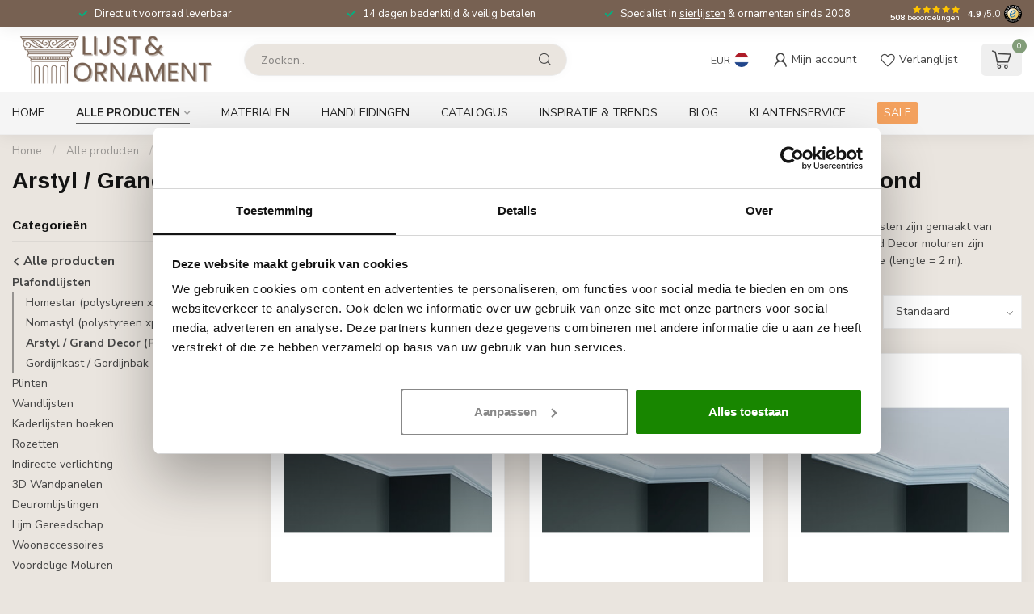

--- FILE ---
content_type: text/html;charset=utf-8
request_url: https://www.lijstenornament.be/alle-producten/plafondlijsten/arstyl-grand-decor-pu/
body_size: 37524
content:
<!DOCTYPE html>
<html lang="nl">
  <head>
<link rel="preconnect" href="https://cdn.webshopapp.com">
<link rel="preconnect" href="https://fonts.googleapis.com">
<link rel="preconnect" href="https://fonts.gstatic.com" crossorigin>
<!--

    Theme Proxima | v1.0.0.2601202401_1_35542
    Theme designed and created by Dyvelopment - We are true e-commerce heroes!

    For custom Lightspeed eCom development or design contact us at www.dyvelopment.com

      _____                  _                                  _   
     |  __ \                | |                                | |  
     | |  | |_   ___   _____| | ___  _ __  _ __ ___   ___ _ __ | |_ 
     | |  | | | | \ \ / / _ \ |/ _ \| '_ \| '_ ` _ \ / _ \ '_ \| __|
     | |__| | |_| |\ V /  __/ | (_) | |_) | | | | | |  __/ | | | |_ 
     |_____/ \__, | \_/ \___|_|\___/| .__/|_| |_| |_|\___|_| |_|\__|
              __/ |                 | |                             
             |___/                  |_|                             
-->


<meta charset="utf-8"/>
<!-- [START] 'blocks/head.rain' -->
<!--

  (c) 2008-2026 Lightspeed Netherlands B.V.
  http://www.lightspeedhq.com
  Generated: 22-01-2026 @ 02:01:14

-->
<link rel="canonical" href="https://www.lijstenornament.be/alle-producten/plafondlijsten/arstyl-grand-decor-pu/"/>
<link rel="next" href="https://www.lijstenornament.be/alle-producten/plafondlijsten/arstyl-grand-decor-pu/page2.html"/>
<link rel="alternate" href="https://www.lijstenornament.be/index.rss" type="application/rss+xml" title="Nieuwe producten"/>
<meta name="robots" content="noodp,noydir"/>
<meta name="google-site-verification" content="mwsFxpVzgFbtVgNMbSDJMxaSiMH-x4HuOfkkqkXAN_4"/>
<meta property="og:url" content="https://www.lijstenornament.be/alle-producten/plafondlijsten/arstyl-grand-decor-pu/?source=facebook"/>
<meta property="og:site_name" content="Moulures, Sierlijsten en Ornamenten Webshop in Belgie"/>
<meta property="og:title" content="Arstyl / Grand Decor plafondlijsten / moluren / mouluren (polyurethaan pu) plafond"/>
<meta property="og:description" content="Online verkoop van moulures, plafondlijsten, kroonlijsten, kooflijsten, sierlijsten rozetten, ornamenten, kaderlijsten, wandlijsten en vloerplinten van de merke"/>
<script>
(function(w,d,s,l,i){w[l]=w[l]||[];w[l].push({'gtm.start':
new Date().getTime(),event:'gtm.js'});var f=d.getElementsByTagName(s)[0],
j=d.createElement(s),dl=l!='dataLayer'?'&l='+l:'';j.async=true;j.src=
'https://www.googletagmanager.com/gtm.js?id='+i+dl;f.parentNode.insertBefore(j,f);
})(window,document,'script','dataLayer','GTM-5LW6ZLG');
</script>
<script>
/* DyApps Theme Addons config */
if( !window.dyapps ){ window.dyapps = {}; }
window.dyapps.addons = {
 "enabled": true,
 "created_at": "06-10-2025 16:36:16",
 "settings": {
    "matrix_separator": ",",
    "filterGroupSwatches": [],
    "swatchesForCustomFields": [],
    "plan": {
     "can_variant_group": true,
     "can_stockify": true,
     "can_vat_switcher": true,
     "can_age_popup": false,
     "can_custom_qty": false,
     "can_data01_colors": false
    },
    "advancedVariants": {
     "enabled": false,
     "price_in_dropdown": true,
     "stockify_in_dropdown": true,
     "disable_out_of_stock": true,
     "grid_swatches_container_selector": ".dy-collection-grid-swatch-holder",
     "grid_swatches_position": "left",
     "grid_swatches_max_colors": 4,
     "grid_swatches_enabled": true,
     "variant_status_icon": false,
     "display_type": "select",
     "product_swatches_size": "default",
     "live_pricing": true
    },
    "age_popup": {
     "enabled": false,
     "logo_url": "",
     "image_footer_url": "",
     "text": {
                 
        "nl": {
         "content": "<h3>Bevestig je leeftijd<\/h3><p>Je moet 18 jaar of ouder zijn om deze website te bezoeken.<\/p>",
         "content_no": "<h3>Sorry!<\/h3><p>Je kunt deze website helaas niet bezoeken.<\/p>",
         "button_yes": "Ik ben 18 jaar of ouder",
         "button_no": "Ik ben jonger dan 18",
        }        }
    },
    "stockify": {
     "enabled": false,
     "stock_trigger_type": "outofstock",
     "optin_policy": false,
     "api": "https://my.dyapps.io/api/public/59e3c5fe96/stockify/subscribe",
     "text": {
                 
        "nl": {
         "email_placeholder": "Jouw e-mailadres",
         "button_trigger": "Geef me een seintje bij voorraad",
         "button_submit": "Houd me op de hoogte!",
         "title": "Laat je e-mailadres achter",
         "desc": "Helaas is dit product momenteel uitverkocht. Laat je e-mailadres achter en we sturen je een e-mail wanneer het product weer beschikbaar is.",
         "bottom_text": "We gebruiken je gegevens alleen voor deze email. Meer info in onze <a href=\"\/service\/privacy-policy\/\" target=\"_blank\">privacy policy<\/a>."
        }        }
    },
    "categoryBanners": {
     "enabled": true,
     "mobile_breakpoint": "576px",
     "category_banner": [],
     "banners": {
             }
    }
 },
 "swatches": {
 "default": {"is_default": true, "type": "multi", "values": {"background-size": "10px 10px", "background-position": "0 0, 0 5px, 5px -5px, -5px 0px", "background-image": "linear-gradient(45deg, rgba(100,100,100,0.3) 25%, transparent 25%),  linear-gradient(-45deg, rgba(100,100,100,0.3) 25%, transparent 25%),  linear-gradient(45deg, transparent 75%, rgba(100,100,100,0.3) 75%),  linear-gradient(-45deg, transparent 75%, rgba(100,100,100,0.3) 75%)"}} ,   }
};
</script>
<!--[if lt IE 9]>
<script src="https://cdn.webshopapp.com/assets/html5shiv.js?2025-02-20"></script>
<![endif]-->
<!-- [END] 'blocks/head.rain' -->

<title>Arstyl / Grand Decor plafondlijsten / moluren / mouluren (polyurethaan pu) plafond - Moulures, Sierlijsten en Ornamenten Webshop in Belgie</title>

<meta name="dyapps-addons-enabled" content="true">
<meta name="dyapps-addons-version" content="2022081001">
<meta name="dyapps-theme-name" content="Proxima">
<meta name="dyapps-theme-editor" content="true">

<meta name="description" content="Online verkoop van moulures, plafondlijsten, kroonlijsten, kooflijsten, sierlijsten rozetten, ornamenten, kaderlijsten, wandlijsten en vloerplinten van de merke" />
<meta name="keywords" content="Arstyl, /, Grand, Decor, plafondlijsten, /, moluren, /, mouluren, (polyurethaan, pu), plafond, moulures, mouluren,moluren, molure, sierlijsten, plafondlijsten, rozetten, ornamenten, plafond lijsten, kroonlijsten, kooflijsten, rozetten, ornamenten, ka" />

<meta http-equiv="X-UA-Compatible" content="IE=edge">
<meta name="viewport" content="width=device-width, initial-scale=1">

<link rel="shortcut icon" href="https://cdn.webshopapp.com/shops/354378/files/485022726/favicon-be.ico" type="image/x-icon" />
<link rel="preload" as="image" href="https://cdn.webshopapp.com/shops/35542/themes/184919/v/2774109/assets/logo.png?20251207114024">




<script src="https://cdn.webshopapp.com/shops/35542/themes/184919/assets/jquery-1-12-4-min.js?20260111170758" defer></>

<script>if(navigator.userAgent.indexOf("MSIE ") > -1 || navigator.userAgent.indexOf("Trident/") > -1) { document.write('<script src="https://cdn.webshopapp.com/shops/35542/themes/184919/assets/intersection-observer-polyfill.js?20260111170758">\x3C/script>') }</script>

<style>/*!
 * Bootstrap Reboot v4.6.1 (https://getbootstrap.com/)
 * Copyright 2011-2021 The Bootstrap Authors
 * Copyright 2011-2021 Twitter, Inc.
 * Licensed under MIT (https://github.com/twbs/bootstrap/blob/main/LICENSE)
 * Forked from Normalize.css, licensed MIT (https://github.com/necolas/normalize.css/blob/master/LICENSE.md)
 */*,*::before,*::after{box-sizing:border-box}html{font-family:sans-serif;line-height:1.15;-webkit-text-size-adjust:100%;-webkit-tap-highlight-color:rgba(0,0,0,0)}article,aside,figcaption,figure,footer,header,hgroup,main,nav,section{display:block}body{margin:0;font-family:-apple-system,BlinkMacSystemFont,"Segoe UI",Roboto,"Helvetica Neue",Arial,"Noto Sans","Liberation Sans",sans-serif,"Apple Color Emoji","Segoe UI Emoji","Segoe UI Symbol","Noto Color Emoji";font-size:1rem;font-weight:400;line-height:1.42857143;color:#212529;text-align:left;background-color:#fff}[tabindex="-1"]:focus:not(:focus-visible){outline:0 !important}hr{box-sizing:content-box;height:0;overflow:visible}h1,h2,h3,h4,h5,h6{margin-top:0;margin-bottom:.5rem}p{margin-top:0;margin-bottom:1rem}abbr[title],abbr[data-original-title]{text-decoration:underline;text-decoration:underline dotted;cursor:help;border-bottom:0;text-decoration-skip-ink:none}address{margin-bottom:1rem;font-style:normal;line-height:inherit}ol,ul,dl{margin-top:0;margin-bottom:1rem}ol ol,ul ul,ol ul,ul ol{margin-bottom:0}dt{font-weight:700}dd{margin-bottom:.5rem;margin-left:0}blockquote{margin:0 0 1rem}b,strong{font-weight:bolder}small{font-size:80%}sub,sup{position:relative;font-size:75%;line-height:0;vertical-align:baseline}sub{bottom:-0.25em}sup{top:-0.5em}a{color:#007bff;text-decoration:none;background-color:transparent}a:hover{color:#0056b3;text-decoration:underline}a:not([href]):not([class]){color:inherit;text-decoration:none}a:not([href]):not([class]):hover{color:inherit;text-decoration:none}pre,code,kbd,samp{font-family:SFMono-Regular,Menlo,Monaco,Consolas,"Liberation Mono","Courier New",monospace;font-size:1em}pre{margin-top:0;margin-bottom:1rem;overflow:auto;-ms-overflow-style:scrollbar}figure{margin:0 0 1rem}img{vertical-align:middle;border-style:none}svg{overflow:hidden;vertical-align:middle}table{border-collapse:collapse}caption{padding-top:.75rem;padding-bottom:.75rem;color:#6c757d;text-align:left;caption-side:bottom}th{text-align:inherit;text-align:-webkit-match-parent}label{display:inline-block;margin-bottom:.5rem}button{border-radius:0}button:focus:not(:focus-visible){outline:0}input,button,select,optgroup,textarea{margin:0;font-family:inherit;font-size:inherit;line-height:inherit}button,input{overflow:visible}button,select{text-transform:none}[role=button]{cursor:pointer}select{word-wrap:normal}button,[type=button],[type=reset],[type=submit]{-webkit-appearance:button}button:not(:disabled),[type=button]:not(:disabled),[type=reset]:not(:disabled),[type=submit]:not(:disabled){cursor:pointer}button::-moz-focus-inner,[type=button]::-moz-focus-inner,[type=reset]::-moz-focus-inner,[type=submit]::-moz-focus-inner{padding:0;border-style:none}input[type=radio],input[type=checkbox]{box-sizing:border-box;padding:0}textarea{overflow:auto;resize:vertical}fieldset{min-width:0;padding:0;margin:0;border:0}legend{display:block;width:100%;max-width:100%;padding:0;margin-bottom:.5rem;font-size:1.5rem;line-height:inherit;color:inherit;white-space:normal}progress{vertical-align:baseline}[type=number]::-webkit-inner-spin-button,[type=number]::-webkit-outer-spin-button{height:auto}[type=search]{outline-offset:-2px;-webkit-appearance:none}[type=search]::-webkit-search-decoration{-webkit-appearance:none}::-webkit-file-upload-button{font:inherit;-webkit-appearance:button}output{display:inline-block}summary{display:list-item;cursor:pointer}template{display:none}[hidden]{display:none !important}/*!
 * Bootstrap Grid v4.6.1 (https://getbootstrap.com/)
 * Copyright 2011-2021 The Bootstrap Authors
 * Copyright 2011-2021 Twitter, Inc.
 * Licensed under MIT (https://github.com/twbs/bootstrap/blob/main/LICENSE)
 */html{box-sizing:border-box;-ms-overflow-style:scrollbar}*,*::before,*::after{box-sizing:inherit}.container,.container-fluid,.container-xl,.container-lg,.container-md,.container-sm{width:100%;padding-right:15px;padding-left:15px;margin-right:auto;margin-left:auto}@media(min-width: 576px){.container-sm,.container{max-width:540px}}@media(min-width: 768px){.container-md,.container-sm,.container{max-width:720px}}@media(min-width: 992px){.container-lg,.container-md,.container-sm,.container{max-width:960px}}@media(min-width: 1200px){.container-xl,.container-lg,.container-md,.container-sm,.container{max-width:1140px}}.row{display:flex;flex-wrap:wrap;margin-right:-15px;margin-left:-15px}.no-gutters{margin-right:0;margin-left:0}.no-gutters>.col,.no-gutters>[class*=col-]{padding-right:0;padding-left:0}.col-xl,.col-xl-auto,.col-xl-12,.col-xl-11,.col-xl-10,.col-xl-9,.col-xl-8,.col-xl-7,.col-xl-6,.col-xl-5,.col-xl-4,.col-xl-3,.col-xl-2,.col-xl-1,.col-lg,.col-lg-auto,.col-lg-12,.col-lg-11,.col-lg-10,.col-lg-9,.col-lg-8,.col-lg-7,.col-lg-6,.col-lg-5,.col-lg-4,.col-lg-3,.col-lg-2,.col-lg-1,.col-md,.col-md-auto,.col-md-12,.col-md-11,.col-md-10,.col-md-9,.col-md-8,.col-md-7,.col-md-6,.col-md-5,.col-md-4,.col-md-3,.col-md-2,.col-md-1,.col-sm,.col-sm-auto,.col-sm-12,.col-sm-11,.col-sm-10,.col-sm-9,.col-sm-8,.col-sm-7,.col-sm-6,.col-sm-5,.col-sm-4,.col-sm-3,.col-sm-2,.col-sm-1,.col,.col-auto,.col-12,.col-11,.col-10,.col-9,.col-8,.col-7,.col-6,.col-5,.col-4,.col-3,.col-2,.col-1{position:relative;width:100%;padding-right:15px;padding-left:15px}.col{flex-basis:0;flex-grow:1;max-width:100%}.row-cols-1>*{flex:0 0 100%;max-width:100%}.row-cols-2>*{flex:0 0 50%;max-width:50%}.row-cols-3>*{flex:0 0 33.3333333333%;max-width:33.3333333333%}.row-cols-4>*{flex:0 0 25%;max-width:25%}.row-cols-5>*{flex:0 0 20%;max-width:20%}.row-cols-6>*{flex:0 0 16.6666666667%;max-width:16.6666666667%}.col-auto{flex:0 0 auto;width:auto;max-width:100%}.col-1{flex:0 0 8.33333333%;max-width:8.33333333%}.col-2{flex:0 0 16.66666667%;max-width:16.66666667%}.col-3{flex:0 0 25%;max-width:25%}.col-4{flex:0 0 33.33333333%;max-width:33.33333333%}.col-5{flex:0 0 41.66666667%;max-width:41.66666667%}.col-6{flex:0 0 50%;max-width:50%}.col-7{flex:0 0 58.33333333%;max-width:58.33333333%}.col-8{flex:0 0 66.66666667%;max-width:66.66666667%}.col-9{flex:0 0 75%;max-width:75%}.col-10{flex:0 0 83.33333333%;max-width:83.33333333%}.col-11{flex:0 0 91.66666667%;max-width:91.66666667%}.col-12{flex:0 0 100%;max-width:100%}.order-first{order:-1}.order-last{order:13}.order-0{order:0}.order-1{order:1}.order-2{order:2}.order-3{order:3}.order-4{order:4}.order-5{order:5}.order-6{order:6}.order-7{order:7}.order-8{order:8}.order-9{order:9}.order-10{order:10}.order-11{order:11}.order-12{order:12}.offset-1{margin-left:8.33333333%}.offset-2{margin-left:16.66666667%}.offset-3{margin-left:25%}.offset-4{margin-left:33.33333333%}.offset-5{margin-left:41.66666667%}.offset-6{margin-left:50%}.offset-7{margin-left:58.33333333%}.offset-8{margin-left:66.66666667%}.offset-9{margin-left:75%}.offset-10{margin-left:83.33333333%}.offset-11{margin-left:91.66666667%}@media(min-width: 576px){.col-sm{flex-basis:0;flex-grow:1;max-width:100%}.row-cols-sm-1>*{flex:0 0 100%;max-width:100%}.row-cols-sm-2>*{flex:0 0 50%;max-width:50%}.row-cols-sm-3>*{flex:0 0 33.3333333333%;max-width:33.3333333333%}.row-cols-sm-4>*{flex:0 0 25%;max-width:25%}.row-cols-sm-5>*{flex:0 0 20%;max-width:20%}.row-cols-sm-6>*{flex:0 0 16.6666666667%;max-width:16.6666666667%}.col-sm-auto{flex:0 0 auto;width:auto;max-width:100%}.col-sm-1{flex:0 0 8.33333333%;max-width:8.33333333%}.col-sm-2{flex:0 0 16.66666667%;max-width:16.66666667%}.col-sm-3{flex:0 0 25%;max-width:25%}.col-sm-4{flex:0 0 33.33333333%;max-width:33.33333333%}.col-sm-5{flex:0 0 41.66666667%;max-width:41.66666667%}.col-sm-6{flex:0 0 50%;max-width:50%}.col-sm-7{flex:0 0 58.33333333%;max-width:58.33333333%}.col-sm-8{flex:0 0 66.66666667%;max-width:66.66666667%}.col-sm-9{flex:0 0 75%;max-width:75%}.col-sm-10{flex:0 0 83.33333333%;max-width:83.33333333%}.col-sm-11{flex:0 0 91.66666667%;max-width:91.66666667%}.col-sm-12{flex:0 0 100%;max-width:100%}.order-sm-first{order:-1}.order-sm-last{order:13}.order-sm-0{order:0}.order-sm-1{order:1}.order-sm-2{order:2}.order-sm-3{order:3}.order-sm-4{order:4}.order-sm-5{order:5}.order-sm-6{order:6}.order-sm-7{order:7}.order-sm-8{order:8}.order-sm-9{order:9}.order-sm-10{order:10}.order-sm-11{order:11}.order-sm-12{order:12}.offset-sm-0{margin-left:0}.offset-sm-1{margin-left:8.33333333%}.offset-sm-2{margin-left:16.66666667%}.offset-sm-3{margin-left:25%}.offset-sm-4{margin-left:33.33333333%}.offset-sm-5{margin-left:41.66666667%}.offset-sm-6{margin-left:50%}.offset-sm-7{margin-left:58.33333333%}.offset-sm-8{margin-left:66.66666667%}.offset-sm-9{margin-left:75%}.offset-sm-10{margin-left:83.33333333%}.offset-sm-11{margin-left:91.66666667%}}@media(min-width: 768px){.col-md{flex-basis:0;flex-grow:1;max-width:100%}.row-cols-md-1>*{flex:0 0 100%;max-width:100%}.row-cols-md-2>*{flex:0 0 50%;max-width:50%}.row-cols-md-3>*{flex:0 0 33.3333333333%;max-width:33.3333333333%}.row-cols-md-4>*{flex:0 0 25%;max-width:25%}.row-cols-md-5>*{flex:0 0 20%;max-width:20%}.row-cols-md-6>*{flex:0 0 16.6666666667%;max-width:16.6666666667%}.col-md-auto{flex:0 0 auto;width:auto;max-width:100%}.col-md-1{flex:0 0 8.33333333%;max-width:8.33333333%}.col-md-2{flex:0 0 16.66666667%;max-width:16.66666667%}.col-md-3{flex:0 0 25%;max-width:25%}.col-md-4{flex:0 0 33.33333333%;max-width:33.33333333%}.col-md-5{flex:0 0 41.66666667%;max-width:41.66666667%}.col-md-6{flex:0 0 50%;max-width:50%}.col-md-7{flex:0 0 58.33333333%;max-width:58.33333333%}.col-md-8{flex:0 0 66.66666667%;max-width:66.66666667%}.col-md-9{flex:0 0 75%;max-width:75%}.col-md-10{flex:0 0 83.33333333%;max-width:83.33333333%}.col-md-11{flex:0 0 91.66666667%;max-width:91.66666667%}.col-md-12{flex:0 0 100%;max-width:100%}.order-md-first{order:-1}.order-md-last{order:13}.order-md-0{order:0}.order-md-1{order:1}.order-md-2{order:2}.order-md-3{order:3}.order-md-4{order:4}.order-md-5{order:5}.order-md-6{order:6}.order-md-7{order:7}.order-md-8{order:8}.order-md-9{order:9}.order-md-10{order:10}.order-md-11{order:11}.order-md-12{order:12}.offset-md-0{margin-left:0}.offset-md-1{margin-left:8.33333333%}.offset-md-2{margin-left:16.66666667%}.offset-md-3{margin-left:25%}.offset-md-4{margin-left:33.33333333%}.offset-md-5{margin-left:41.66666667%}.offset-md-6{margin-left:50%}.offset-md-7{margin-left:58.33333333%}.offset-md-8{margin-left:66.66666667%}.offset-md-9{margin-left:75%}.offset-md-10{margin-left:83.33333333%}.offset-md-11{margin-left:91.66666667%}}@media(min-width: 992px){.col-lg{flex-basis:0;flex-grow:1;max-width:100%}.row-cols-lg-1>*{flex:0 0 100%;max-width:100%}.row-cols-lg-2>*{flex:0 0 50%;max-width:50%}.row-cols-lg-3>*{flex:0 0 33.3333333333%;max-width:33.3333333333%}.row-cols-lg-4>*{flex:0 0 25%;max-width:25%}.row-cols-lg-5>*{flex:0 0 20%;max-width:20%}.row-cols-lg-6>*{flex:0 0 16.6666666667%;max-width:16.6666666667%}.col-lg-auto{flex:0 0 auto;width:auto;max-width:100%}.col-lg-1{flex:0 0 8.33333333%;max-width:8.33333333%}.col-lg-2{flex:0 0 16.66666667%;max-width:16.66666667%}.col-lg-3{flex:0 0 25%;max-width:25%}.col-lg-4{flex:0 0 33.33333333%;max-width:33.33333333%}.col-lg-5{flex:0 0 41.66666667%;max-width:41.66666667%}.col-lg-6{flex:0 0 50%;max-width:50%}.col-lg-7{flex:0 0 58.33333333%;max-width:58.33333333%}.col-lg-8{flex:0 0 66.66666667%;max-width:66.66666667%}.col-lg-9{flex:0 0 75%;max-width:75%}.col-lg-10{flex:0 0 83.33333333%;max-width:83.33333333%}.col-lg-11{flex:0 0 91.66666667%;max-width:91.66666667%}.col-lg-12{flex:0 0 100%;max-width:100%}.order-lg-first{order:-1}.order-lg-last{order:13}.order-lg-0{order:0}.order-lg-1{order:1}.order-lg-2{order:2}.order-lg-3{order:3}.order-lg-4{order:4}.order-lg-5{order:5}.order-lg-6{order:6}.order-lg-7{order:7}.order-lg-8{order:8}.order-lg-9{order:9}.order-lg-10{order:10}.order-lg-11{order:11}.order-lg-12{order:12}.offset-lg-0{margin-left:0}.offset-lg-1{margin-left:8.33333333%}.offset-lg-2{margin-left:16.66666667%}.offset-lg-3{margin-left:25%}.offset-lg-4{margin-left:33.33333333%}.offset-lg-5{margin-left:41.66666667%}.offset-lg-6{margin-left:50%}.offset-lg-7{margin-left:58.33333333%}.offset-lg-8{margin-left:66.66666667%}.offset-lg-9{margin-left:75%}.offset-lg-10{margin-left:83.33333333%}.offset-lg-11{margin-left:91.66666667%}}@media(min-width: 1200px){.col-xl{flex-basis:0;flex-grow:1;max-width:100%}.row-cols-xl-1>*{flex:0 0 100%;max-width:100%}.row-cols-xl-2>*{flex:0 0 50%;max-width:50%}.row-cols-xl-3>*{flex:0 0 33.3333333333%;max-width:33.3333333333%}.row-cols-xl-4>*{flex:0 0 25%;max-width:25%}.row-cols-xl-5>*{flex:0 0 20%;max-width:20%}.row-cols-xl-6>*{flex:0 0 16.6666666667%;max-width:16.6666666667%}.col-xl-auto{flex:0 0 auto;width:auto;max-width:100%}.col-xl-1{flex:0 0 8.33333333%;max-width:8.33333333%}.col-xl-2{flex:0 0 16.66666667%;max-width:16.66666667%}.col-xl-3{flex:0 0 25%;max-width:25%}.col-xl-4{flex:0 0 33.33333333%;max-width:33.33333333%}.col-xl-5{flex:0 0 41.66666667%;max-width:41.66666667%}.col-xl-6{flex:0 0 50%;max-width:50%}.col-xl-7{flex:0 0 58.33333333%;max-width:58.33333333%}.col-xl-8{flex:0 0 66.66666667%;max-width:66.66666667%}.col-xl-9{flex:0 0 75%;max-width:75%}.col-xl-10{flex:0 0 83.33333333%;max-width:83.33333333%}.col-xl-11{flex:0 0 91.66666667%;max-width:91.66666667%}.col-xl-12{flex:0 0 100%;max-width:100%}.order-xl-first{order:-1}.order-xl-last{order:13}.order-xl-0{order:0}.order-xl-1{order:1}.order-xl-2{order:2}.order-xl-3{order:3}.order-xl-4{order:4}.order-xl-5{order:5}.order-xl-6{order:6}.order-xl-7{order:7}.order-xl-8{order:8}.order-xl-9{order:9}.order-xl-10{order:10}.order-xl-11{order:11}.order-xl-12{order:12}.offset-xl-0{margin-left:0}.offset-xl-1{margin-left:8.33333333%}.offset-xl-2{margin-left:16.66666667%}.offset-xl-3{margin-left:25%}.offset-xl-4{margin-left:33.33333333%}.offset-xl-5{margin-left:41.66666667%}.offset-xl-6{margin-left:50%}.offset-xl-7{margin-left:58.33333333%}.offset-xl-8{margin-left:66.66666667%}.offset-xl-9{margin-left:75%}.offset-xl-10{margin-left:83.33333333%}.offset-xl-11{margin-left:91.66666667%}}.d-none{display:none !important}.d-inline{display:inline !important}.d-inline-block{display:inline-block !important}.d-block{display:block !important}.d-table{display:table !important}.d-table-row{display:table-row !important}.d-table-cell{display:table-cell !important}.d-flex{display:flex !important}.d-inline-flex{display:inline-flex !important}@media(min-width: 576px){.d-sm-none{display:none !important}.d-sm-inline{display:inline !important}.d-sm-inline-block{display:inline-block !important}.d-sm-block{display:block !important}.d-sm-table{display:table !important}.d-sm-table-row{display:table-row !important}.d-sm-table-cell{display:table-cell !important}.d-sm-flex{display:flex !important}.d-sm-inline-flex{display:inline-flex !important}}@media(min-width: 768px){.d-md-none{display:none !important}.d-md-inline{display:inline !important}.d-md-inline-block{display:inline-block !important}.d-md-block{display:block !important}.d-md-table{display:table !important}.d-md-table-row{display:table-row !important}.d-md-table-cell{display:table-cell !important}.d-md-flex{display:flex !important}.d-md-inline-flex{display:inline-flex !important}}@media(min-width: 992px){.d-lg-none{display:none !important}.d-lg-inline{display:inline !important}.d-lg-inline-block{display:inline-block !important}.d-lg-block{display:block !important}.d-lg-table{display:table !important}.d-lg-table-row{display:table-row !important}.d-lg-table-cell{display:table-cell !important}.d-lg-flex{display:flex !important}.d-lg-inline-flex{display:inline-flex !important}}@media(min-width: 1200px){.d-xl-none{display:none !important}.d-xl-inline{display:inline !important}.d-xl-inline-block{display:inline-block !important}.d-xl-block{display:block !important}.d-xl-table{display:table !important}.d-xl-table-row{display:table-row !important}.d-xl-table-cell{display:table-cell !important}.d-xl-flex{display:flex !important}.d-xl-inline-flex{display:inline-flex !important}}@media print{.d-print-none{display:none !important}.d-print-inline{display:inline !important}.d-print-inline-block{display:inline-block !important}.d-print-block{display:block !important}.d-print-table{display:table !important}.d-print-table-row{display:table-row !important}.d-print-table-cell{display:table-cell !important}.d-print-flex{display:flex !important}.d-print-inline-flex{display:inline-flex !important}}.flex-row{flex-direction:row !important}.flex-column{flex-direction:column !important}.flex-row-reverse{flex-direction:row-reverse !important}.flex-column-reverse{flex-direction:column-reverse !important}.flex-wrap{flex-wrap:wrap !important}.flex-nowrap{flex-wrap:nowrap !important}.flex-wrap-reverse{flex-wrap:wrap-reverse !important}.flex-fill{flex:1 1 auto !important}.flex-grow-0{flex-grow:0 !important}.flex-grow-1{flex-grow:1 !important}.flex-shrink-0{flex-shrink:0 !important}.flex-shrink-1{flex-shrink:1 !important}.justify-content-start{justify-content:flex-start !important}.justify-content-end{justify-content:flex-end !important}.justify-content-center{justify-content:center !important}.justify-content-between{justify-content:space-between !important}.justify-content-around{justify-content:space-around !important}.align-items-start{align-items:flex-start !important}.align-items-end{align-items:flex-end !important}.align-items-center{align-items:center !important}.align-items-baseline{align-items:baseline !important}.align-items-stretch{align-items:stretch !important}.align-content-start{align-content:flex-start !important}.align-content-end{align-content:flex-end !important}.align-content-center{align-content:center !important}.align-content-between{align-content:space-between !important}.align-content-around{align-content:space-around !important}.align-content-stretch{align-content:stretch !important}.align-self-auto{align-self:auto !important}.align-self-start{align-self:flex-start !important}.align-self-end{align-self:flex-end !important}.align-self-center{align-self:center !important}.align-self-baseline{align-self:baseline !important}.align-self-stretch{align-self:stretch !important}@media(min-width: 576px){.flex-sm-row{flex-direction:row !important}.flex-sm-column{flex-direction:column !important}.flex-sm-row-reverse{flex-direction:row-reverse !important}.flex-sm-column-reverse{flex-direction:column-reverse !important}.flex-sm-wrap{flex-wrap:wrap !important}.flex-sm-nowrap{flex-wrap:nowrap !important}.flex-sm-wrap-reverse{flex-wrap:wrap-reverse !important}.flex-sm-fill{flex:1 1 auto !important}.flex-sm-grow-0{flex-grow:0 !important}.flex-sm-grow-1{flex-grow:1 !important}.flex-sm-shrink-0{flex-shrink:0 !important}.flex-sm-shrink-1{flex-shrink:1 !important}.justify-content-sm-start{justify-content:flex-start !important}.justify-content-sm-end{justify-content:flex-end !important}.justify-content-sm-center{justify-content:center !important}.justify-content-sm-between{justify-content:space-between !important}.justify-content-sm-around{justify-content:space-around !important}.align-items-sm-start{align-items:flex-start !important}.align-items-sm-end{align-items:flex-end !important}.align-items-sm-center{align-items:center !important}.align-items-sm-baseline{align-items:baseline !important}.align-items-sm-stretch{align-items:stretch !important}.align-content-sm-start{align-content:flex-start !important}.align-content-sm-end{align-content:flex-end !important}.align-content-sm-center{align-content:center !important}.align-content-sm-between{align-content:space-between !important}.align-content-sm-around{align-content:space-around !important}.align-content-sm-stretch{align-content:stretch !important}.align-self-sm-auto{align-self:auto !important}.align-self-sm-start{align-self:flex-start !important}.align-self-sm-end{align-self:flex-end !important}.align-self-sm-center{align-self:center !important}.align-self-sm-baseline{align-self:baseline !important}.align-self-sm-stretch{align-self:stretch !important}}@media(min-width: 768px){.flex-md-row{flex-direction:row !important}.flex-md-column{flex-direction:column !important}.flex-md-row-reverse{flex-direction:row-reverse !important}.flex-md-column-reverse{flex-direction:column-reverse !important}.flex-md-wrap{flex-wrap:wrap !important}.flex-md-nowrap{flex-wrap:nowrap !important}.flex-md-wrap-reverse{flex-wrap:wrap-reverse !important}.flex-md-fill{flex:1 1 auto !important}.flex-md-grow-0{flex-grow:0 !important}.flex-md-grow-1{flex-grow:1 !important}.flex-md-shrink-0{flex-shrink:0 !important}.flex-md-shrink-1{flex-shrink:1 !important}.justify-content-md-start{justify-content:flex-start !important}.justify-content-md-end{justify-content:flex-end !important}.justify-content-md-center{justify-content:center !important}.justify-content-md-between{justify-content:space-between !important}.justify-content-md-around{justify-content:space-around !important}.align-items-md-start{align-items:flex-start !important}.align-items-md-end{align-items:flex-end !important}.align-items-md-center{align-items:center !important}.align-items-md-baseline{align-items:baseline !important}.align-items-md-stretch{align-items:stretch !important}.align-content-md-start{align-content:flex-start !important}.align-content-md-end{align-content:flex-end !important}.align-content-md-center{align-content:center !important}.align-content-md-between{align-content:space-between !important}.align-content-md-around{align-content:space-around !important}.align-content-md-stretch{align-content:stretch !important}.align-self-md-auto{align-self:auto !important}.align-self-md-start{align-self:flex-start !important}.align-self-md-end{align-self:flex-end !important}.align-self-md-center{align-self:center !important}.align-self-md-baseline{align-self:baseline !important}.align-self-md-stretch{align-self:stretch !important}}@media(min-width: 992px){.flex-lg-row{flex-direction:row !important}.flex-lg-column{flex-direction:column !important}.flex-lg-row-reverse{flex-direction:row-reverse !important}.flex-lg-column-reverse{flex-direction:column-reverse !important}.flex-lg-wrap{flex-wrap:wrap !important}.flex-lg-nowrap{flex-wrap:nowrap !important}.flex-lg-wrap-reverse{flex-wrap:wrap-reverse !important}.flex-lg-fill{flex:1 1 auto !important}.flex-lg-grow-0{flex-grow:0 !important}.flex-lg-grow-1{flex-grow:1 !important}.flex-lg-shrink-0{flex-shrink:0 !important}.flex-lg-shrink-1{flex-shrink:1 !important}.justify-content-lg-start{justify-content:flex-start !important}.justify-content-lg-end{justify-content:flex-end !important}.justify-content-lg-center{justify-content:center !important}.justify-content-lg-between{justify-content:space-between !important}.justify-content-lg-around{justify-content:space-around !important}.align-items-lg-start{align-items:flex-start !important}.align-items-lg-end{align-items:flex-end !important}.align-items-lg-center{align-items:center !important}.align-items-lg-baseline{align-items:baseline !important}.align-items-lg-stretch{align-items:stretch !important}.align-content-lg-start{align-content:flex-start !important}.align-content-lg-end{align-content:flex-end !important}.align-content-lg-center{align-content:center !important}.align-content-lg-between{align-content:space-between !important}.align-content-lg-around{align-content:space-around !important}.align-content-lg-stretch{align-content:stretch !important}.align-self-lg-auto{align-self:auto !important}.align-self-lg-start{align-self:flex-start !important}.align-self-lg-end{align-self:flex-end !important}.align-self-lg-center{align-self:center !important}.align-self-lg-baseline{align-self:baseline !important}.align-self-lg-stretch{align-self:stretch !important}}@media(min-width: 1200px){.flex-xl-row{flex-direction:row !important}.flex-xl-column{flex-direction:column !important}.flex-xl-row-reverse{flex-direction:row-reverse !important}.flex-xl-column-reverse{flex-direction:column-reverse !important}.flex-xl-wrap{flex-wrap:wrap !important}.flex-xl-nowrap{flex-wrap:nowrap !important}.flex-xl-wrap-reverse{flex-wrap:wrap-reverse !important}.flex-xl-fill{flex:1 1 auto !important}.flex-xl-grow-0{flex-grow:0 !important}.flex-xl-grow-1{flex-grow:1 !important}.flex-xl-shrink-0{flex-shrink:0 !important}.flex-xl-shrink-1{flex-shrink:1 !important}.justify-content-xl-start{justify-content:flex-start !important}.justify-content-xl-end{justify-content:flex-end !important}.justify-content-xl-center{justify-content:center !important}.justify-content-xl-between{justify-content:space-between !important}.justify-content-xl-around{justify-content:space-around !important}.align-items-xl-start{align-items:flex-start !important}.align-items-xl-end{align-items:flex-end !important}.align-items-xl-center{align-items:center !important}.align-items-xl-baseline{align-items:baseline !important}.align-items-xl-stretch{align-items:stretch !important}.align-content-xl-start{align-content:flex-start !important}.align-content-xl-end{align-content:flex-end !important}.align-content-xl-center{align-content:center !important}.align-content-xl-between{align-content:space-between !important}.align-content-xl-around{align-content:space-around !important}.align-content-xl-stretch{align-content:stretch !important}.align-self-xl-auto{align-self:auto !important}.align-self-xl-start{align-self:flex-start !important}.align-self-xl-end{align-self:flex-end !important}.align-self-xl-center{align-self:center !important}.align-self-xl-baseline{align-self:baseline !important}.align-self-xl-stretch{align-self:stretch !important}}.m-0{margin:0 !important}.mt-0,.my-0{margin-top:0 !important}.mr-0,.mx-0{margin-right:0 !important}.mb-0,.my-0{margin-bottom:0 !important}.ml-0,.mx-0{margin-left:0 !important}.m-1{margin:5px !important}.mt-1,.my-1{margin-top:5px !important}.mr-1,.mx-1{margin-right:5px !important}.mb-1,.my-1{margin-bottom:5px !important}.ml-1,.mx-1{margin-left:5px !important}.m-2{margin:10px !important}.mt-2,.my-2{margin-top:10px !important}.mr-2,.mx-2{margin-right:10px !important}.mb-2,.my-2{margin-bottom:10px !important}.ml-2,.mx-2{margin-left:10px !important}.m-3{margin:15px !important}.mt-3,.my-3{margin-top:15px !important}.mr-3,.mx-3{margin-right:15px !important}.mb-3,.my-3{margin-bottom:15px !important}.ml-3,.mx-3{margin-left:15px !important}.m-4{margin:30px !important}.mt-4,.my-4{margin-top:30px !important}.mr-4,.mx-4{margin-right:30px !important}.mb-4,.my-4{margin-bottom:30px !important}.ml-4,.mx-4{margin-left:30px !important}.m-5{margin:50px !important}.mt-5,.my-5{margin-top:50px !important}.mr-5,.mx-5{margin-right:50px !important}.mb-5,.my-5{margin-bottom:50px !important}.ml-5,.mx-5{margin-left:50px !important}.m-6{margin:80px !important}.mt-6,.my-6{margin-top:80px !important}.mr-6,.mx-6{margin-right:80px !important}.mb-6,.my-6{margin-bottom:80px !important}.ml-6,.mx-6{margin-left:80px !important}.p-0{padding:0 !important}.pt-0,.py-0{padding-top:0 !important}.pr-0,.px-0{padding-right:0 !important}.pb-0,.py-0{padding-bottom:0 !important}.pl-0,.px-0{padding-left:0 !important}.p-1{padding:5px !important}.pt-1,.py-1{padding-top:5px !important}.pr-1,.px-1{padding-right:5px !important}.pb-1,.py-1{padding-bottom:5px !important}.pl-1,.px-1{padding-left:5px !important}.p-2{padding:10px !important}.pt-2,.py-2{padding-top:10px !important}.pr-2,.px-2{padding-right:10px !important}.pb-2,.py-2{padding-bottom:10px !important}.pl-2,.px-2{padding-left:10px !important}.p-3{padding:15px !important}.pt-3,.py-3{padding-top:15px !important}.pr-3,.px-3{padding-right:15px !important}.pb-3,.py-3{padding-bottom:15px !important}.pl-3,.px-3{padding-left:15px !important}.p-4{padding:30px !important}.pt-4,.py-4{padding-top:30px !important}.pr-4,.px-4{padding-right:30px !important}.pb-4,.py-4{padding-bottom:30px !important}.pl-4,.px-4{padding-left:30px !important}.p-5{padding:50px !important}.pt-5,.py-5{padding-top:50px !important}.pr-5,.px-5{padding-right:50px !important}.pb-5,.py-5{padding-bottom:50px !important}.pl-5,.px-5{padding-left:50px !important}.p-6{padding:80px !important}.pt-6,.py-6{padding-top:80px !important}.pr-6,.px-6{padding-right:80px !important}.pb-6,.py-6{padding-bottom:80px !important}.pl-6,.px-6{padding-left:80px !important}.m-n1{margin:-5px !important}.mt-n1,.my-n1{margin-top:-5px !important}.mr-n1,.mx-n1{margin-right:-5px !important}.mb-n1,.my-n1{margin-bottom:-5px !important}.ml-n1,.mx-n1{margin-left:-5px !important}.m-n2{margin:-10px !important}.mt-n2,.my-n2{margin-top:-10px !important}.mr-n2,.mx-n2{margin-right:-10px !important}.mb-n2,.my-n2{margin-bottom:-10px !important}.ml-n2,.mx-n2{margin-left:-10px !important}.m-n3{margin:-15px !important}.mt-n3,.my-n3{margin-top:-15px !important}.mr-n3,.mx-n3{margin-right:-15px !important}.mb-n3,.my-n3{margin-bottom:-15px !important}.ml-n3,.mx-n3{margin-left:-15px !important}.m-n4{margin:-30px !important}.mt-n4,.my-n4{margin-top:-30px !important}.mr-n4,.mx-n4{margin-right:-30px !important}.mb-n4,.my-n4{margin-bottom:-30px !important}.ml-n4,.mx-n4{margin-left:-30px !important}.m-n5{margin:-50px !important}.mt-n5,.my-n5{margin-top:-50px !important}.mr-n5,.mx-n5{margin-right:-50px !important}.mb-n5,.my-n5{margin-bottom:-50px !important}.ml-n5,.mx-n5{margin-left:-50px !important}.m-n6{margin:-80px !important}.mt-n6,.my-n6{margin-top:-80px !important}.mr-n6,.mx-n6{margin-right:-80px !important}.mb-n6,.my-n6{margin-bottom:-80px !important}.ml-n6,.mx-n6{margin-left:-80px !important}.m-auto{margin:auto !important}.mt-auto,.my-auto{margin-top:auto !important}.mr-auto,.mx-auto{margin-right:auto !important}.mb-auto,.my-auto{margin-bottom:auto !important}.ml-auto,.mx-auto{margin-left:auto !important}@media(min-width: 576px){.m-sm-0{margin:0 !important}.mt-sm-0,.my-sm-0{margin-top:0 !important}.mr-sm-0,.mx-sm-0{margin-right:0 !important}.mb-sm-0,.my-sm-0{margin-bottom:0 !important}.ml-sm-0,.mx-sm-0{margin-left:0 !important}.m-sm-1{margin:5px !important}.mt-sm-1,.my-sm-1{margin-top:5px !important}.mr-sm-1,.mx-sm-1{margin-right:5px !important}.mb-sm-1,.my-sm-1{margin-bottom:5px !important}.ml-sm-1,.mx-sm-1{margin-left:5px !important}.m-sm-2{margin:10px !important}.mt-sm-2,.my-sm-2{margin-top:10px !important}.mr-sm-2,.mx-sm-2{margin-right:10px !important}.mb-sm-2,.my-sm-2{margin-bottom:10px !important}.ml-sm-2,.mx-sm-2{margin-left:10px !important}.m-sm-3{margin:15px !important}.mt-sm-3,.my-sm-3{margin-top:15px !important}.mr-sm-3,.mx-sm-3{margin-right:15px !important}.mb-sm-3,.my-sm-3{margin-bottom:15px !important}.ml-sm-3,.mx-sm-3{margin-left:15px !important}.m-sm-4{margin:30px !important}.mt-sm-4,.my-sm-4{margin-top:30px !important}.mr-sm-4,.mx-sm-4{margin-right:30px !important}.mb-sm-4,.my-sm-4{margin-bottom:30px !important}.ml-sm-4,.mx-sm-4{margin-left:30px !important}.m-sm-5{margin:50px !important}.mt-sm-5,.my-sm-5{margin-top:50px !important}.mr-sm-5,.mx-sm-5{margin-right:50px !important}.mb-sm-5,.my-sm-5{margin-bottom:50px !important}.ml-sm-5,.mx-sm-5{margin-left:50px !important}.m-sm-6{margin:80px !important}.mt-sm-6,.my-sm-6{margin-top:80px !important}.mr-sm-6,.mx-sm-6{margin-right:80px !important}.mb-sm-6,.my-sm-6{margin-bottom:80px !important}.ml-sm-6,.mx-sm-6{margin-left:80px !important}.p-sm-0{padding:0 !important}.pt-sm-0,.py-sm-0{padding-top:0 !important}.pr-sm-0,.px-sm-0{padding-right:0 !important}.pb-sm-0,.py-sm-0{padding-bottom:0 !important}.pl-sm-0,.px-sm-0{padding-left:0 !important}.p-sm-1{padding:5px !important}.pt-sm-1,.py-sm-1{padding-top:5px !important}.pr-sm-1,.px-sm-1{padding-right:5px !important}.pb-sm-1,.py-sm-1{padding-bottom:5px !important}.pl-sm-1,.px-sm-1{padding-left:5px !important}.p-sm-2{padding:10px !important}.pt-sm-2,.py-sm-2{padding-top:10px !important}.pr-sm-2,.px-sm-2{padding-right:10px !important}.pb-sm-2,.py-sm-2{padding-bottom:10px !important}.pl-sm-2,.px-sm-2{padding-left:10px !important}.p-sm-3{padding:15px !important}.pt-sm-3,.py-sm-3{padding-top:15px !important}.pr-sm-3,.px-sm-3{padding-right:15px !important}.pb-sm-3,.py-sm-3{padding-bottom:15px !important}.pl-sm-3,.px-sm-3{padding-left:15px !important}.p-sm-4{padding:30px !important}.pt-sm-4,.py-sm-4{padding-top:30px !important}.pr-sm-4,.px-sm-4{padding-right:30px !important}.pb-sm-4,.py-sm-4{padding-bottom:30px !important}.pl-sm-4,.px-sm-4{padding-left:30px !important}.p-sm-5{padding:50px !important}.pt-sm-5,.py-sm-5{padding-top:50px !important}.pr-sm-5,.px-sm-5{padding-right:50px !important}.pb-sm-5,.py-sm-5{padding-bottom:50px !important}.pl-sm-5,.px-sm-5{padding-left:50px !important}.p-sm-6{padding:80px !important}.pt-sm-6,.py-sm-6{padding-top:80px !important}.pr-sm-6,.px-sm-6{padding-right:80px !important}.pb-sm-6,.py-sm-6{padding-bottom:80px !important}.pl-sm-6,.px-sm-6{padding-left:80px !important}.m-sm-n1{margin:-5px !important}.mt-sm-n1,.my-sm-n1{margin-top:-5px !important}.mr-sm-n1,.mx-sm-n1{margin-right:-5px !important}.mb-sm-n1,.my-sm-n1{margin-bottom:-5px !important}.ml-sm-n1,.mx-sm-n1{margin-left:-5px !important}.m-sm-n2{margin:-10px !important}.mt-sm-n2,.my-sm-n2{margin-top:-10px !important}.mr-sm-n2,.mx-sm-n2{margin-right:-10px !important}.mb-sm-n2,.my-sm-n2{margin-bottom:-10px !important}.ml-sm-n2,.mx-sm-n2{margin-left:-10px !important}.m-sm-n3{margin:-15px !important}.mt-sm-n3,.my-sm-n3{margin-top:-15px !important}.mr-sm-n3,.mx-sm-n3{margin-right:-15px !important}.mb-sm-n3,.my-sm-n3{margin-bottom:-15px !important}.ml-sm-n3,.mx-sm-n3{margin-left:-15px !important}.m-sm-n4{margin:-30px !important}.mt-sm-n4,.my-sm-n4{margin-top:-30px !important}.mr-sm-n4,.mx-sm-n4{margin-right:-30px !important}.mb-sm-n4,.my-sm-n4{margin-bottom:-30px !important}.ml-sm-n4,.mx-sm-n4{margin-left:-30px !important}.m-sm-n5{margin:-50px !important}.mt-sm-n5,.my-sm-n5{margin-top:-50px !important}.mr-sm-n5,.mx-sm-n5{margin-right:-50px !important}.mb-sm-n5,.my-sm-n5{margin-bottom:-50px !important}.ml-sm-n5,.mx-sm-n5{margin-left:-50px !important}.m-sm-n6{margin:-80px !important}.mt-sm-n6,.my-sm-n6{margin-top:-80px !important}.mr-sm-n6,.mx-sm-n6{margin-right:-80px !important}.mb-sm-n6,.my-sm-n6{margin-bottom:-80px !important}.ml-sm-n6,.mx-sm-n6{margin-left:-80px !important}.m-sm-auto{margin:auto !important}.mt-sm-auto,.my-sm-auto{margin-top:auto !important}.mr-sm-auto,.mx-sm-auto{margin-right:auto !important}.mb-sm-auto,.my-sm-auto{margin-bottom:auto !important}.ml-sm-auto,.mx-sm-auto{margin-left:auto !important}}@media(min-width: 768px){.m-md-0{margin:0 !important}.mt-md-0,.my-md-0{margin-top:0 !important}.mr-md-0,.mx-md-0{margin-right:0 !important}.mb-md-0,.my-md-0{margin-bottom:0 !important}.ml-md-0,.mx-md-0{margin-left:0 !important}.m-md-1{margin:5px !important}.mt-md-1,.my-md-1{margin-top:5px !important}.mr-md-1,.mx-md-1{margin-right:5px !important}.mb-md-1,.my-md-1{margin-bottom:5px !important}.ml-md-1,.mx-md-1{margin-left:5px !important}.m-md-2{margin:10px !important}.mt-md-2,.my-md-2{margin-top:10px !important}.mr-md-2,.mx-md-2{margin-right:10px !important}.mb-md-2,.my-md-2{margin-bottom:10px !important}.ml-md-2,.mx-md-2{margin-left:10px !important}.m-md-3{margin:15px !important}.mt-md-3,.my-md-3{margin-top:15px !important}.mr-md-3,.mx-md-3{margin-right:15px !important}.mb-md-3,.my-md-3{margin-bottom:15px !important}.ml-md-3,.mx-md-3{margin-left:15px !important}.m-md-4{margin:30px !important}.mt-md-4,.my-md-4{margin-top:30px !important}.mr-md-4,.mx-md-4{margin-right:30px !important}.mb-md-4,.my-md-4{margin-bottom:30px !important}.ml-md-4,.mx-md-4{margin-left:30px !important}.m-md-5{margin:50px !important}.mt-md-5,.my-md-5{margin-top:50px !important}.mr-md-5,.mx-md-5{margin-right:50px !important}.mb-md-5,.my-md-5{margin-bottom:50px !important}.ml-md-5,.mx-md-5{margin-left:50px !important}.m-md-6{margin:80px !important}.mt-md-6,.my-md-6{margin-top:80px !important}.mr-md-6,.mx-md-6{margin-right:80px !important}.mb-md-6,.my-md-6{margin-bottom:80px !important}.ml-md-6,.mx-md-6{margin-left:80px !important}.p-md-0{padding:0 !important}.pt-md-0,.py-md-0{padding-top:0 !important}.pr-md-0,.px-md-0{padding-right:0 !important}.pb-md-0,.py-md-0{padding-bottom:0 !important}.pl-md-0,.px-md-0{padding-left:0 !important}.p-md-1{padding:5px !important}.pt-md-1,.py-md-1{padding-top:5px !important}.pr-md-1,.px-md-1{padding-right:5px !important}.pb-md-1,.py-md-1{padding-bottom:5px !important}.pl-md-1,.px-md-1{padding-left:5px !important}.p-md-2{padding:10px !important}.pt-md-2,.py-md-2{padding-top:10px !important}.pr-md-2,.px-md-2{padding-right:10px !important}.pb-md-2,.py-md-2{padding-bottom:10px !important}.pl-md-2,.px-md-2{padding-left:10px !important}.p-md-3{padding:15px !important}.pt-md-3,.py-md-3{padding-top:15px !important}.pr-md-3,.px-md-3{padding-right:15px !important}.pb-md-3,.py-md-3{padding-bottom:15px !important}.pl-md-3,.px-md-3{padding-left:15px !important}.p-md-4{padding:30px !important}.pt-md-4,.py-md-4{padding-top:30px !important}.pr-md-4,.px-md-4{padding-right:30px !important}.pb-md-4,.py-md-4{padding-bottom:30px !important}.pl-md-4,.px-md-4{padding-left:30px !important}.p-md-5{padding:50px !important}.pt-md-5,.py-md-5{padding-top:50px !important}.pr-md-5,.px-md-5{padding-right:50px !important}.pb-md-5,.py-md-5{padding-bottom:50px !important}.pl-md-5,.px-md-5{padding-left:50px !important}.p-md-6{padding:80px !important}.pt-md-6,.py-md-6{padding-top:80px !important}.pr-md-6,.px-md-6{padding-right:80px !important}.pb-md-6,.py-md-6{padding-bottom:80px !important}.pl-md-6,.px-md-6{padding-left:80px !important}.m-md-n1{margin:-5px !important}.mt-md-n1,.my-md-n1{margin-top:-5px !important}.mr-md-n1,.mx-md-n1{margin-right:-5px !important}.mb-md-n1,.my-md-n1{margin-bottom:-5px !important}.ml-md-n1,.mx-md-n1{margin-left:-5px !important}.m-md-n2{margin:-10px !important}.mt-md-n2,.my-md-n2{margin-top:-10px !important}.mr-md-n2,.mx-md-n2{margin-right:-10px !important}.mb-md-n2,.my-md-n2{margin-bottom:-10px !important}.ml-md-n2,.mx-md-n2{margin-left:-10px !important}.m-md-n3{margin:-15px !important}.mt-md-n3,.my-md-n3{margin-top:-15px !important}.mr-md-n3,.mx-md-n3{margin-right:-15px !important}.mb-md-n3,.my-md-n3{margin-bottom:-15px !important}.ml-md-n3,.mx-md-n3{margin-left:-15px !important}.m-md-n4{margin:-30px !important}.mt-md-n4,.my-md-n4{margin-top:-30px !important}.mr-md-n4,.mx-md-n4{margin-right:-30px !important}.mb-md-n4,.my-md-n4{margin-bottom:-30px !important}.ml-md-n4,.mx-md-n4{margin-left:-30px !important}.m-md-n5{margin:-50px !important}.mt-md-n5,.my-md-n5{margin-top:-50px !important}.mr-md-n5,.mx-md-n5{margin-right:-50px !important}.mb-md-n5,.my-md-n5{margin-bottom:-50px !important}.ml-md-n5,.mx-md-n5{margin-left:-50px !important}.m-md-n6{margin:-80px !important}.mt-md-n6,.my-md-n6{margin-top:-80px !important}.mr-md-n6,.mx-md-n6{margin-right:-80px !important}.mb-md-n6,.my-md-n6{margin-bottom:-80px !important}.ml-md-n6,.mx-md-n6{margin-left:-80px !important}.m-md-auto{margin:auto !important}.mt-md-auto,.my-md-auto{margin-top:auto !important}.mr-md-auto,.mx-md-auto{margin-right:auto !important}.mb-md-auto,.my-md-auto{margin-bottom:auto !important}.ml-md-auto,.mx-md-auto{margin-left:auto !important}}@media(min-width: 992px){.m-lg-0{margin:0 !important}.mt-lg-0,.my-lg-0{margin-top:0 !important}.mr-lg-0,.mx-lg-0{margin-right:0 !important}.mb-lg-0,.my-lg-0{margin-bottom:0 !important}.ml-lg-0,.mx-lg-0{margin-left:0 !important}.m-lg-1{margin:5px !important}.mt-lg-1,.my-lg-1{margin-top:5px !important}.mr-lg-1,.mx-lg-1{margin-right:5px !important}.mb-lg-1,.my-lg-1{margin-bottom:5px !important}.ml-lg-1,.mx-lg-1{margin-left:5px !important}.m-lg-2{margin:10px !important}.mt-lg-2,.my-lg-2{margin-top:10px !important}.mr-lg-2,.mx-lg-2{margin-right:10px !important}.mb-lg-2,.my-lg-2{margin-bottom:10px !important}.ml-lg-2,.mx-lg-2{margin-left:10px !important}.m-lg-3{margin:15px !important}.mt-lg-3,.my-lg-3{margin-top:15px !important}.mr-lg-3,.mx-lg-3{margin-right:15px !important}.mb-lg-3,.my-lg-3{margin-bottom:15px !important}.ml-lg-3,.mx-lg-3{margin-left:15px !important}.m-lg-4{margin:30px !important}.mt-lg-4,.my-lg-4{margin-top:30px !important}.mr-lg-4,.mx-lg-4{margin-right:30px !important}.mb-lg-4,.my-lg-4{margin-bottom:30px !important}.ml-lg-4,.mx-lg-4{margin-left:30px !important}.m-lg-5{margin:50px !important}.mt-lg-5,.my-lg-5{margin-top:50px !important}.mr-lg-5,.mx-lg-5{margin-right:50px !important}.mb-lg-5,.my-lg-5{margin-bottom:50px !important}.ml-lg-5,.mx-lg-5{margin-left:50px !important}.m-lg-6{margin:80px !important}.mt-lg-6,.my-lg-6{margin-top:80px !important}.mr-lg-6,.mx-lg-6{margin-right:80px !important}.mb-lg-6,.my-lg-6{margin-bottom:80px !important}.ml-lg-6,.mx-lg-6{margin-left:80px !important}.p-lg-0{padding:0 !important}.pt-lg-0,.py-lg-0{padding-top:0 !important}.pr-lg-0,.px-lg-0{padding-right:0 !important}.pb-lg-0,.py-lg-0{padding-bottom:0 !important}.pl-lg-0,.px-lg-0{padding-left:0 !important}.p-lg-1{padding:5px !important}.pt-lg-1,.py-lg-1{padding-top:5px !important}.pr-lg-1,.px-lg-1{padding-right:5px !important}.pb-lg-1,.py-lg-1{padding-bottom:5px !important}.pl-lg-1,.px-lg-1{padding-left:5px !important}.p-lg-2{padding:10px !important}.pt-lg-2,.py-lg-2{padding-top:10px !important}.pr-lg-2,.px-lg-2{padding-right:10px !important}.pb-lg-2,.py-lg-2{padding-bottom:10px !important}.pl-lg-2,.px-lg-2{padding-left:10px !important}.p-lg-3{padding:15px !important}.pt-lg-3,.py-lg-3{padding-top:15px !important}.pr-lg-3,.px-lg-3{padding-right:15px !important}.pb-lg-3,.py-lg-3{padding-bottom:15px !important}.pl-lg-3,.px-lg-3{padding-left:15px !important}.p-lg-4{padding:30px !important}.pt-lg-4,.py-lg-4{padding-top:30px !important}.pr-lg-4,.px-lg-4{padding-right:30px !important}.pb-lg-4,.py-lg-4{padding-bottom:30px !important}.pl-lg-4,.px-lg-4{padding-left:30px !important}.p-lg-5{padding:50px !important}.pt-lg-5,.py-lg-5{padding-top:50px !important}.pr-lg-5,.px-lg-5{padding-right:50px !important}.pb-lg-5,.py-lg-5{padding-bottom:50px !important}.pl-lg-5,.px-lg-5{padding-left:50px !important}.p-lg-6{padding:80px !important}.pt-lg-6,.py-lg-6{padding-top:80px !important}.pr-lg-6,.px-lg-6{padding-right:80px !important}.pb-lg-6,.py-lg-6{padding-bottom:80px !important}.pl-lg-6,.px-lg-6{padding-left:80px !important}.m-lg-n1{margin:-5px !important}.mt-lg-n1,.my-lg-n1{margin-top:-5px !important}.mr-lg-n1,.mx-lg-n1{margin-right:-5px !important}.mb-lg-n1,.my-lg-n1{margin-bottom:-5px !important}.ml-lg-n1,.mx-lg-n1{margin-left:-5px !important}.m-lg-n2{margin:-10px !important}.mt-lg-n2,.my-lg-n2{margin-top:-10px !important}.mr-lg-n2,.mx-lg-n2{margin-right:-10px !important}.mb-lg-n2,.my-lg-n2{margin-bottom:-10px !important}.ml-lg-n2,.mx-lg-n2{margin-left:-10px !important}.m-lg-n3{margin:-15px !important}.mt-lg-n3,.my-lg-n3{margin-top:-15px !important}.mr-lg-n3,.mx-lg-n3{margin-right:-15px !important}.mb-lg-n3,.my-lg-n3{margin-bottom:-15px !important}.ml-lg-n3,.mx-lg-n3{margin-left:-15px !important}.m-lg-n4{margin:-30px !important}.mt-lg-n4,.my-lg-n4{margin-top:-30px !important}.mr-lg-n4,.mx-lg-n4{margin-right:-30px !important}.mb-lg-n4,.my-lg-n4{margin-bottom:-30px !important}.ml-lg-n4,.mx-lg-n4{margin-left:-30px !important}.m-lg-n5{margin:-50px !important}.mt-lg-n5,.my-lg-n5{margin-top:-50px !important}.mr-lg-n5,.mx-lg-n5{margin-right:-50px !important}.mb-lg-n5,.my-lg-n5{margin-bottom:-50px !important}.ml-lg-n5,.mx-lg-n5{margin-left:-50px !important}.m-lg-n6{margin:-80px !important}.mt-lg-n6,.my-lg-n6{margin-top:-80px !important}.mr-lg-n6,.mx-lg-n6{margin-right:-80px !important}.mb-lg-n6,.my-lg-n6{margin-bottom:-80px !important}.ml-lg-n6,.mx-lg-n6{margin-left:-80px !important}.m-lg-auto{margin:auto !important}.mt-lg-auto,.my-lg-auto{margin-top:auto !important}.mr-lg-auto,.mx-lg-auto{margin-right:auto !important}.mb-lg-auto,.my-lg-auto{margin-bottom:auto !important}.ml-lg-auto,.mx-lg-auto{margin-left:auto !important}}@media(min-width: 1200px){.m-xl-0{margin:0 !important}.mt-xl-0,.my-xl-0{margin-top:0 !important}.mr-xl-0,.mx-xl-0{margin-right:0 !important}.mb-xl-0,.my-xl-0{margin-bottom:0 !important}.ml-xl-0,.mx-xl-0{margin-left:0 !important}.m-xl-1{margin:5px !important}.mt-xl-1,.my-xl-1{margin-top:5px !important}.mr-xl-1,.mx-xl-1{margin-right:5px !important}.mb-xl-1,.my-xl-1{margin-bottom:5px !important}.ml-xl-1,.mx-xl-1{margin-left:5px !important}.m-xl-2{margin:10px !important}.mt-xl-2,.my-xl-2{margin-top:10px !important}.mr-xl-2,.mx-xl-2{margin-right:10px !important}.mb-xl-2,.my-xl-2{margin-bottom:10px !important}.ml-xl-2,.mx-xl-2{margin-left:10px !important}.m-xl-3{margin:15px !important}.mt-xl-3,.my-xl-3{margin-top:15px !important}.mr-xl-3,.mx-xl-3{margin-right:15px !important}.mb-xl-3,.my-xl-3{margin-bottom:15px !important}.ml-xl-3,.mx-xl-3{margin-left:15px !important}.m-xl-4{margin:30px !important}.mt-xl-4,.my-xl-4{margin-top:30px !important}.mr-xl-4,.mx-xl-4{margin-right:30px !important}.mb-xl-4,.my-xl-4{margin-bottom:30px !important}.ml-xl-4,.mx-xl-4{margin-left:30px !important}.m-xl-5{margin:50px !important}.mt-xl-5,.my-xl-5{margin-top:50px !important}.mr-xl-5,.mx-xl-5{margin-right:50px !important}.mb-xl-5,.my-xl-5{margin-bottom:50px !important}.ml-xl-5,.mx-xl-5{margin-left:50px !important}.m-xl-6{margin:80px !important}.mt-xl-6,.my-xl-6{margin-top:80px !important}.mr-xl-6,.mx-xl-6{margin-right:80px !important}.mb-xl-6,.my-xl-6{margin-bottom:80px !important}.ml-xl-6,.mx-xl-6{margin-left:80px !important}.p-xl-0{padding:0 !important}.pt-xl-0,.py-xl-0{padding-top:0 !important}.pr-xl-0,.px-xl-0{padding-right:0 !important}.pb-xl-0,.py-xl-0{padding-bottom:0 !important}.pl-xl-0,.px-xl-0{padding-left:0 !important}.p-xl-1{padding:5px !important}.pt-xl-1,.py-xl-1{padding-top:5px !important}.pr-xl-1,.px-xl-1{padding-right:5px !important}.pb-xl-1,.py-xl-1{padding-bottom:5px !important}.pl-xl-1,.px-xl-1{padding-left:5px !important}.p-xl-2{padding:10px !important}.pt-xl-2,.py-xl-2{padding-top:10px !important}.pr-xl-2,.px-xl-2{padding-right:10px !important}.pb-xl-2,.py-xl-2{padding-bottom:10px !important}.pl-xl-2,.px-xl-2{padding-left:10px !important}.p-xl-3{padding:15px !important}.pt-xl-3,.py-xl-3{padding-top:15px !important}.pr-xl-3,.px-xl-3{padding-right:15px !important}.pb-xl-3,.py-xl-3{padding-bottom:15px !important}.pl-xl-3,.px-xl-3{padding-left:15px !important}.p-xl-4{padding:30px !important}.pt-xl-4,.py-xl-4{padding-top:30px !important}.pr-xl-4,.px-xl-4{padding-right:30px !important}.pb-xl-4,.py-xl-4{padding-bottom:30px !important}.pl-xl-4,.px-xl-4{padding-left:30px !important}.p-xl-5{padding:50px !important}.pt-xl-5,.py-xl-5{padding-top:50px !important}.pr-xl-5,.px-xl-5{padding-right:50px !important}.pb-xl-5,.py-xl-5{padding-bottom:50px !important}.pl-xl-5,.px-xl-5{padding-left:50px !important}.p-xl-6{padding:80px !important}.pt-xl-6,.py-xl-6{padding-top:80px !important}.pr-xl-6,.px-xl-6{padding-right:80px !important}.pb-xl-6,.py-xl-6{padding-bottom:80px !important}.pl-xl-6,.px-xl-6{padding-left:80px !important}.m-xl-n1{margin:-5px !important}.mt-xl-n1,.my-xl-n1{margin-top:-5px !important}.mr-xl-n1,.mx-xl-n1{margin-right:-5px !important}.mb-xl-n1,.my-xl-n1{margin-bottom:-5px !important}.ml-xl-n1,.mx-xl-n1{margin-left:-5px !important}.m-xl-n2{margin:-10px !important}.mt-xl-n2,.my-xl-n2{margin-top:-10px !important}.mr-xl-n2,.mx-xl-n2{margin-right:-10px !important}.mb-xl-n2,.my-xl-n2{margin-bottom:-10px !important}.ml-xl-n2,.mx-xl-n2{margin-left:-10px !important}.m-xl-n3{margin:-15px !important}.mt-xl-n3,.my-xl-n3{margin-top:-15px !important}.mr-xl-n3,.mx-xl-n3{margin-right:-15px !important}.mb-xl-n3,.my-xl-n3{margin-bottom:-15px !important}.ml-xl-n3,.mx-xl-n3{margin-left:-15px !important}.m-xl-n4{margin:-30px !important}.mt-xl-n4,.my-xl-n4{margin-top:-30px !important}.mr-xl-n4,.mx-xl-n4{margin-right:-30px !important}.mb-xl-n4,.my-xl-n4{margin-bottom:-30px !important}.ml-xl-n4,.mx-xl-n4{margin-left:-30px !important}.m-xl-n5{margin:-50px !important}.mt-xl-n5,.my-xl-n5{margin-top:-50px !important}.mr-xl-n5,.mx-xl-n5{margin-right:-50px !important}.mb-xl-n5,.my-xl-n5{margin-bottom:-50px !important}.ml-xl-n5,.mx-xl-n5{margin-left:-50px !important}.m-xl-n6{margin:-80px !important}.mt-xl-n6,.my-xl-n6{margin-top:-80px !important}.mr-xl-n6,.mx-xl-n6{margin-right:-80px !important}.mb-xl-n6,.my-xl-n6{margin-bottom:-80px !important}.ml-xl-n6,.mx-xl-n6{margin-left:-80px !important}.m-xl-auto{margin:auto !important}.mt-xl-auto,.my-xl-auto{margin-top:auto !important}.mr-xl-auto,.mx-xl-auto{margin-right:auto !important}.mb-xl-auto,.my-xl-auto{margin-bottom:auto !important}.ml-xl-auto,.mx-xl-auto{margin-left:auto !important}}@media(min-width: 1300px){.container{max-width:1350px}}</style>


<!-- <link rel="preload" href="https://cdn.webshopapp.com/shops/35542/themes/184919/assets/style.css?20260111170758" as="style">-->
<link rel="stylesheet" href="https://cdn.webshopapp.com/shops/35542/themes/184919/assets/style.css?20260111170758" />
<!-- <link rel="preload" href="https://cdn.webshopapp.com/shops/35542/themes/184919/assets/style.css?20260111170758" as="style" onload="this.onload=null;this.rel='stylesheet'"> -->

<link rel="preload" href="https://fonts.googleapis.com/css?family=Nunito%20Sans:400,300,700%7CArimo:300,400,700&amp;display=fallback" as="style">
<link href="https://fonts.googleapis.com/css?family=Nunito%20Sans:400,300,700%7CArimo:300,400,700&amp;display=fallback" rel="stylesheet">

<link rel="preload" href="https://cdn.webshopapp.com/shops/35542/themes/184919/assets/dy-addons.css?20260111170758" as="style" onload="this.onload=null;this.rel='stylesheet'">


<style>
@font-face {
  font-family: 'proxima-icons';
  src:
    url(https://cdn.webshopapp.com/shops/35542/themes/184919/assets/proxima-icons.ttf?20260111170758) format('truetype'),
    url(https://cdn.webshopapp.com/shops/35542/themes/184919/assets/proxima-icons.woff?20260111170758) format('woff'),
    url(https://cdn.webshopapp.com/shops/35542/themes/184919/assets/proxima-icons.svg?20260111170758#proxima-icons) format('svg');
  font-weight: normal;
  font-style: normal;
  font-display: block;
}
</style>
<link rel="preload" href="https://cdn.webshopapp.com/shops/35542/themes/184919/assets/settings.css?20260111170758" as="style">
<link rel="preload" href="https://cdn.webshopapp.com/shops/35542/themes/184919/assets/custom.css?20260111170758" as="style">
<link rel="stylesheet" href="https://cdn.webshopapp.com/shops/35542/themes/184919/assets/settings.css?20260111170758" />
<link rel="stylesheet" href="https://cdn.webshopapp.com/shops/35542/themes/184919/assets/custom.css?20260111170758" />

<!-- <link rel="preload" href="https://cdn.webshopapp.com/shops/35542/themes/184919/assets/settings.css?20260111170758" as="style" onload="this.onload=null;this.rel='stylesheet'">
<link rel="preload" href="https://cdn.webshopapp.com/shops/35542/themes/184919/assets/custom.css?20260111170758" as="style" onload="this.onload=null;this.rel='stylesheet'"> -->


<script>
  window.theme = {
    isDemoShop: false,
    language: 'nl',
    template: 'pages/collection.rain',
    pageData: {},
    dyApps: {
      version: 20220101
    }
  };

</script>

<script type="text/javascript" src="https://cdn.webshopapp.com/shops/35542/themes/184919/assets/swiper-453-min.js?20260111170758" defer></script>
<script type="text/javascript" src="https://cdn.webshopapp.com/shops/35542/themes/184919/assets/global.js?20260111170758" defer></script>



     <!-- Begin eTrusted bootstrap tag -->
<script src="https://integrations.etrusted.com/applications/widget.js/v2" defer async></script>
<!-- End eTrusted bootstrap tag -->
  </head>
  <body class="layout-custom usp-carousel-pos-top">
    
    <div id="mobile-nav-holder" class="fancy-box from-left overflow-hidden p-0">
    	<div id="mobile-nav-header" class="p-3 border-bottom-gray gray-border-bottom">
        <div class="flex-grow-1 font-headings fz-160">Menu</div>
        <div id="mobile-lang-switcher" class="d-flex align-items-center mr-3 lh-1">
          <span class="flag-icon flag-icon-nl mr-1"></span> <span class="">EUR</span>
        </div>
        <i class="icon-x-l close-fancy"></i>
      </div>
      <div id="mobile-nav-content"></div>
    </div>
    
    <header id="header" class="usp-carousel-pos-top header-scrollable">
<!--
originalUspCarouselPosition = top
uspCarouselPosition = top
      amountOfSubheaderFeatures = 3
      uspsInSubheader = false
      uspsInSubheader = false -->
<div id="header-holder" class="usp-carousel-pos-top">
    	


  <div class="usp-bar usp-bar-top header-has-shadow">
    <div class="container d-flex align-items-center">
      <div class="usp-carousel swiper-container usp-carousel-top usp-def-amount-3">
    <div class="swiper-wrapper" data-slidesperview-desktop="">
                <div class="swiper-slide usp-carousel-item">
          <i class="icon-check-b usp-carousel-icon"></i> <span class="usp-item-text">Vóór 13:00 besteld, <strong>vandaag</strong> verzonden!</span>
        </div>
                        <div class="swiper-slide usp-carousel-item">
          <i class="icon-check-b usp-carousel-icon"></i> <span class="usp-item-text">Direct uit voorraad leverbaar</span>
        </div>
                        <div class="swiper-slide usp-carousel-item">
          <i class="icon-check-b usp-carousel-icon"></i> <span class="usp-item-text">14 dagen bedenktijd & veilig betalen</span>
        </div>
                        <div class="swiper-slide usp-carousel-item">
          <i class="icon-check-b usp-carousel-icon"></i> <span class="usp-item-text">Specialist in <a href=" https://www.lijstenornament.be/alle-producten/voordelige-moluren/" style="text-decoration: underline;">sierlijsten</a> & ornamenten sinds 2008</span>
        </div>
            </div>
  </div>


          
    			
  <div class="subheader-rating d-flex align-items-center ">
        <div class="stars d-none d-sm-inline-block fz-080 text-right mr-1">
    	<i class="icon-star-s valign-middle header-star-fill"></i><i class="icon-star-s valign-middle header-star-fill"></i><i class="icon-star-s valign-middle header-star-fill"></i><i class="icon-star-s valign-middle header-star-fill"></i><i class="icon-star-s valign-middle header-star-fill mr-0"></i>            	<div><strong>508</strong> beoordelingen</div>
        	</div>
        <a href="https://www.trstd.com/nl-be/reviews/lijstenornament-be" class="header-rating ml-1">
      <strong class="total">4.9</strong>
      <span class="header-rating-max">/5.0</span>    </a>
  </div>

    <div class="subheader-hallmark pl-1">

                <a href="https://www.trstd.com/nl-be/reviews/lijstenornament-be" target="_blank" class="d-none d-md-inline-block">
            <svg xmlns="http://www.w3.org/2000/svg" class="hallmark-img hallmark-trustedshops" viewBox="43.464 43.465 472.441 472.44" xmlns:v="https://vecta.io/nano"><defs><radialGradient cx="303.1" cy="286.945" r="593.734" gradientUnits="userSpaceOnUse" gradientTransform="matrix(-0.215549, 0.226263, 0.226263, 0.215549, 138.229752, 156.351334)" spreadMethod="pad" id="tsca"><stop offset="0" stop-color="#fffdfb"/><stop offset="1" stop-color="#ebc864"/></radialGradient></defs><path d="M210.103 376.452a167.49 167.49 0 0 1-33.138-3.323c-84-16.958-141.5-94.782-133.036-180.057S124.07 42.794 209.764 42.679c22.386-.042 44.552 4.432 65.169 13.157 78.937 33.35 119.783 121.07 94.502 202.949-21.938 71.051-87.479 117.662-159.317 117.667" fill="url(#tsca)" transform="matrix(1.333333 0 0 -1.333333 0 559.370667)"/><path d="M305.543 182.889c-38.083 1.772-62.987 21.592-80.416 43.98-17.617 22.617-30.471 51.828-30.163 87.653.3 34.208 15.908 56 45.871 60.32 24.351 3.509 45.555-4.857 60-14.137 15.879-10.2 26.379-23.949 36.129-38.64l-9.112-7.859c-7.139 9.871-15.247 20.129-26.08 28.591-10.059 7.86-23.261 15.959-40.525 13.827-24.671-3.056-29.541-29.129-28.273-57.809 20.832-4.512 41.02-8.933 60.632-16.337 18.556-7.004 36.904-16.108 48.379-28.904 7.48-8.321 15.548-22.816 12.568-39.896-3.471-19.943-22.261-30.869-45.479-30.871a76.78 76.78 0 0 0-3.531.083m-52.461 47.437c9.096-14.72 20.892-30.612 40.208-33.933 15.212-2.612 25.7 6.613 26.392 20.417 1.153 22.879-16.009 38.6-29.847 47.759-16.365 10.833-36.008 17.428-55.921 20.737 3.192-20.672 9.167-38.829 19.168-54.98" fill="#0066b0"/><path d="M43.464 279.689c0 130.463 105.759 236.216 236.221 236.216s236.22-105.757 236.22-236.216S410.147 43.465 279.685 43.465 43.464 149.228 43.464 279.689m88.592 0c0-81.528 66.096-147.633 147.629-147.633s147.632 66.097 147.632 147.633-66.099 147.628-147.632 147.628-147.629-66.099-147.629-147.628m322.353 52.379c0-4.601 3.732-8.333 8.335-8.333s8.333 3.732 8.333 8.333a8.34 8.34 0 0 1-2.441 5.895 8.33 8.33 0 0 1-5.892 2.439c-4.603 0-8.335-3.731-8.335-8.333m-366.741 0c0-4.601 3.732-8.333 8.335-8.333s8.332 3.732 8.332 8.333-3.731 8.333-8.332 8.333-8.335-3.731-8.335-8.333"/><path d="M476.681 254.465c-6.521.341-10.388 5.488-12.663 13.087-1.58 5.492-3.063 7.704-5.859 7.851-2.916.153-4.999-2.208-5.239-6.867a25.68 25.68 0 0 1 2.205-11.401l-8.431-1.624c-1.249 2.604-2.395 7.737-2.128 12.863.649 12.316 7.343 17.704 14.868 17.312 6.324-.337 10.257-4.216 12.769-12.292 1.887-5.975 3.025-8.508 5.887-8.653 2.263-.12 4.437 1.9 4.676 6.291.185 3.231-.376 6.46-1.641 9.439l8.241 1.833c1.12-2.745 1.929-6.467 1.657-11.587-.531-10.187-6.281-16.271-13.615-16.271a13.39 13.39 0 0 0-.729.02m-43.092-38.675l3.003 9.603 15.417-4.812a17.68 17.68 0 0 0 .78 3.392c1.791 5.725 4.788 10.167 8.875 12.5 3.167 1.871 7.212 2.083 11.413.763s7.208-4.204 8.491-7.684c1.396-3.579 1.212-8.2-.657-14.167-1.851-5.916-3.543-10-5-12.829l-42.321 13.235zm26.607 5.765c-.376-1.079-.633-2.197-.76-3.332l12.661-3.925a18.15 18.15 0 0 1 1.553 3.845c1.531 4.9.035 8.371-3.912 9.584a7.81 7.81 0 0 1-2.333.375c-3.264 0-5.887-2.348-7.209-6.547m-35.965-64.212c-10.701 7.155-14.704 19.288-7.333 30.321 7.329 10.979 19.629 13.425 31.937 5.207 10.367-6.928 14.775-18.928 7.112-30.416-4.335-6.488-10.717-9.705-17.524-9.707-4.705 0-9.613 1.537-14.192 4.595m-.349 26.284c-3.813-5.708-.897-12.537 6.475-17.464 7.263-4.849 14.92-5.153 18.749.617s.233 12.833-6.528 17.347c-3.609 2.411-7.304 3.711-10.576 3.711-3.317 0-6.201-1.337-8.12-4.211m-54.504-44.796l7.883 6.363 11.804-14.629 13.021 10.508-11.805 14.629 7.889 6.363 28.212-34.967-7.883-6.363-10.847 13.433-13.021-10.504 10.843-13.433-7.884-6.367-28.212 34.967zm-24.768-46.917c-2.592 5.996.297 11.747 6.093 17.155 4.215 3.859 5.536 6.171 4.428 8.749-1.167 2.693-4.196 3.488-8.48 1.639a25.85 25.85 0 0 1-9.271-7.045l-5.199 6.824c1.787 2.312 5.883 5.587 10.616 7.624 11.317 4.893 19.12 1.292 22.109-5.624 2.5-5.812.783-11.057-5.333-16.9-4.509-4.345-6.271-6.488-5.135-9.117.9-2.083 3.68-3.133 7.717-1.387a21.02 21.02 0 0 1 7.716 5.663l5.313-6.567c-1.951-2.223-4.917-4.584-9.629-6.629-3.101-1.337-6.059-1.963-8.743-1.963-5.681 0-10.145 2.799-12.204 7.579M264.611 69.2l-.776 44.041a87.38 87.38 0 0 0 11.517.867c8.796.155 16.087-1.584 20.888-5.416 4.329-3.592 7.565-9.467 7.716-18.063.139-7.943-2.695-13.525-7.3-17.068-4.204-3.279-9.775-4.971-18.371-5.124l-1.857-.019a89.81 89.81 0 0 0-11.817.781m9.484 36.755l.516-29.385a21.62 21.62 0 0 1 4.583-.315c8.796.148 14.168 5.179 14.008 14.508-.167 10.729-6.32 15.683-15.58 15.453l-.377.004a18.87 18.87 0 0 1-3.149-.265m-60.151-27.129l11.241 43.504 27.692-7.159-2.088-8.067-17.879 4.621-2.671-10.329 16.008-4.137-2.067-8-16.009 4.137-2.337-9.037 16.976-4.388-2.084-8.071-26.783 6.925zm-49.972 23.691l4.075 7.5 10.664-5.796 17.383 31.992 8.904-4.839-17.38-31.991 10.78-5.863-4.075-7.5-30.351 16.496zm-25.596 19.733c-7.761 7.121-8.607 15.767-3.424 21.416 4.413 4.819 10.841 4.527 18.147 1.443 5.241-2.271 7.896-2.533 9.787-.471 1.984 2.163 1.471 5.253-1.967 8.408a25.67 25.67 0 0 1-10.208 5.555l4.125 7.533c2.812-.68 7.5-3.071 11.273-6.543 9.092-8.332 8.993-16.924 3.897-22.479-4.28-4.669-9.776-5.233-17.604-2.033-5.812 2.343-8.488 3.08-10.416.967-1.535-1.667-1.356-4.641 1.887-7.612a21.03 21.03 0 0 1 8.333-4.739l-3.829-7.524c-2.821.867-6.2 2.608-10.001 6.079m-33.044 38.547l21.849 13.7c6.776 4.249 8.379 8.717 5.545 13.232-2.725 4.347-7.649 4.8-14.253.659l-21.849-13.7-5.38 8.58 21.224 13.333c12.084 7.555 20.951 5.328 26.992-4.271 6.229-9.933 4.36-19.367-7.387-26.731l-21.363-13.381-5.379 8.579zm-21.655 49.059c-3.335 2.371-5.575 6.579-7.421 12.983-1.288 4.34-2.239 8.772-2.851 13.259l42.584 12.277 2.784-9.665-16.972-4.891.835-2.88c1.228-4.017 3.175-5.468 8.965-5.117 5.667.317 9.443.225 10.905-.041l2.883-10c-1.908.351-7.917 0-13.229-.071-4.287-.055-7.583.8-9.665 3.455l-.192-.055c-.276-4.1-2.917-9.096-8.372-10.663-1.387-.4-2.715-.597-3.975-.597-2.345 0-4.455.683-6.279 2.007m-.771 18.516c0-.759.267-2.141.953-4.512 1.293-4.479 4.117-6.58 8.021-5.451 3.787 1.088 5.388 4.671 3.984 9.537h-.009l-1.104 3.843-11.845-3.417zM68.47 291.335l8.528.221.317-12.131 36.379.944.263-10.125-36.379-.947.317-12.259-8.531-.221-.895 34.517zm339.373 99.618l36.551 23.636 13.329-20.608-3.959-2.559-10.241 15.833-13.175-8.52 9.149-14.155-3.905-2.525-9.149 14.155-11.553-7.472 9.712-15.015-3.949-2.559-12.809 19.788zm-24.1 24.191l29.459 32.063 18.079-16.613-3.196-3.475-13.888 12.765-10.62-11.561 12.416-11.404-3.144-3.425-12.417 11.409-9.309-10.133 13.175-12.104-3.191-3.475-17.363 15.953zm-33.953 20.261l2.292 4.193 11.611-6.36 18.605 33.979 4.979-2.729-18.599-33.979 11.661-6.391-2.288-4.187-28.261 15.473zm-12.088 3.972l4.529 17.632c1.692 6.568 3.135 11.668 5.079 17.159l-.169.117a120.55 120.55 0 0 0-11.009-11.767l-18.925-17.871-6 1.541 10.833 42.147 5.123-1.317-4.627-18.009c-1.8-7-3.161-12.049-4.841-17.283l.171-.112c3.237 4.033 7.287 8.125 11.433 12.059l18.875 17.949 5.505-1.412-10.833-42.151-5.143 1.317zm-57.033 8.42l-14.251 43.712 5.813-.077 4.333-13.751 15.416-.217 4.835 13.625 6.009-.088-15.443-43.291-6.713.087zm1.08 12.837c.867-2.667 1.475-5.387 2.083-7.916h.129c.684 2.499 1.363 5.083 2.371 7.916l4.496 12.459-13.163.184 4.084-12.643zm-58.759 23.829l5.512 1.088 3.655-18.504 5.192 1.024c4.975 1.18 6.879 3.86 6.983 10 .088 5.551.325 9.351.775 10.756l5.704 1.128c-.561-1.824-.767-6.145-.983-12.379-.137-4.635-1.5-8.063-4.513-9.843l.043-.191c4.732-.641 9.02-3.684 10.12-9.257.664-3.36-.028-6.527-1.745-8.84-2.136-2.861-5.775-4.765-11.667-5.928a65.28 65.28 0 0 0-10.763-1.201l-8.312 42.147zm15.612-20.491l-5.64-1.113 3.077-15.588c.996-.069 2.872.108 5.539.629 5.845 1.147 9.361 4.347 8.275 9.859-.805 4.084-4.001 6.495-8.481 6.496a14.45 14.45 0 0 1-2.769-.283m-67.32.271l5.292 2.404 9.779-10.588 14.041 6.38-1.433 14.383 5.463 2.5 4.492-45.745-6.117-2.792-31.516 33.459zm17.92-11.7l9.08-9.692c1.92-2.037 3.629-4.239 5.263-6.249l.141.041c-.455 2.559-.939 5.175-1.251 8.163l-1.249 13.188-11.984-5.451zm-46.404-32.529c-8.716 10.379-6.804 18.553 0 24.275 7.217 6.059 16.092 6.425 24.68-3.808l16.345-19.479-4.357-3.651-16.593 19.775c-6.141 7.316-12.083 7.883-16.987 3.779-4.449-3.749-5.108-9.677 1.117-17.083l16.6-19.775-4.356-3.649-16.449 19.616zm-27.841-45.797c-5.759 3.576-9.471 8.617-10.567 13.709-1.204 5.763.229 11.249 3.704 16.851a39.4 39.4 0 0 0 9.096 10.104l17.775-11.037-7.583-12.159-3.817 2.383 4.651 7.48-11.029 6.845c-1.229-.759-2.996-2.62-4.937-5.749-5.383-8.667-3.333-17.7 6.057-23.525 9.272-5.759 18.513-3.363 24.096 5.629 2.317 3.749 3.192 6.608 3.488 9.167l4.645-1.212c-.22-2.083-1.399-6.047-4.057-10.321-4.932-7.939-11.953-11.86-19.257-11.861-4.105 0-8.299 1.239-12.264 3.697" fill="#fff"/></svg>
      </a>
            <a href="https://www.trstd.com/nl-be/reviews/lijstenornament-be" target="_blank" class="d-inline-block d-md-none">
      <svg xmlns="http://www.w3.org/2000/svg" class="hallmark-img hallmark-icon hallmark-trustedshops" viewBox="43.464 43.465 472.441 472.44" xmlns:v="https://vecta.io/nano"><defs><radialGradient cx="303.1" cy="286.945" r="593.734" gradientUnits="userSpaceOnUse" gradientTransform="matrix(-0.215549, 0.226263, 0.226263, 0.215549, 138.229752, 156.351334)" spreadMethod="pad" id="tsico"><stop offset="0" stop-color="#fffdfb"/><stop offset="1" stop-color="#ebc864"/></radialGradient></defs><path d="M210.103 376.452a167.49 167.49 0 0 1-33.138-3.323c-84-16.958-141.5-94.782-133.036-180.057S124.07 42.794 209.764 42.679c22.386-.042 44.552 4.432 65.169 13.157 78.937 33.35 119.783 121.07 94.502 202.949-21.938 71.051-87.479 117.662-159.317 117.667" fill="url(#tsico)" transform="matrix(1.333333 0 0 -1.333333 0 559.370667)"/><path d="M305.543 182.889c-38.083 1.772-62.987 21.592-80.416 43.98-17.617 22.617-30.471 51.828-30.163 87.653.3 34.208 15.908 56 45.871 60.32 24.351 3.509 45.555-4.857 60-14.137 15.879-10.2 26.379-23.949 36.129-38.64l-9.112-7.859c-7.139 9.871-15.247 20.129-26.08 28.591-10.059 7.86-23.261 15.959-40.525 13.827-24.671-3.056-29.541-29.129-28.273-57.809 20.832-4.512 41.02-8.933 60.632-16.337 18.556-7.004 36.904-16.108 48.379-28.904 7.48-8.321 15.548-22.816 12.568-39.896-3.471-19.943-22.261-30.869-45.479-30.871a76.78 76.78 0 0 0-3.531.083m-52.461 47.437c9.096-14.72 20.892-30.612 40.208-33.933 15.212-2.612 25.7 6.613 26.392 20.417 1.153 22.879-16.009 38.6-29.847 47.759-16.365 10.833-36.008 17.428-55.921 20.737 3.192-20.672 9.167-38.829 19.168-54.98" fill="#0066b0"/><path d="M43.464 279.689c0 130.463 105.759 236.216 236.221 236.216s236.22-105.757 236.22-236.216S410.147 43.465 279.685 43.465 43.464 149.228 43.464 279.689m88.592 0c0-81.528 66.096-147.633 147.629-147.633s147.632 66.097 147.632 147.633-66.099 147.628-147.632 147.628-147.629-66.099-147.629-147.628m322.353 52.379c0-4.601 3.732-8.333 8.335-8.333s8.333 3.732 8.333 8.333a8.34 8.34 0 0 1-2.441 5.895 8.33 8.33 0 0 1-5.892 2.439c-4.603 0-8.335-3.731-8.335-8.333m-366.741 0c0-4.601 3.732-8.333 8.335-8.333s8.332 3.732 8.332 8.333-3.731 8.333-8.332 8.333-8.335-3.731-8.335-8.333"/><path d="M476.681 254.465c-6.521.341-10.388 5.488-12.663 13.087-1.58 5.492-3.063 7.704-5.859 7.851-2.916.153-4.999-2.208-5.239-6.867a25.68 25.68 0 0 1 2.205-11.401l-8.431-1.624c-1.249 2.604-2.395 7.737-2.128 12.863.649 12.316 7.343 17.704 14.868 17.312 6.324-.337 10.257-4.216 12.769-12.292 1.887-5.975 3.025-8.508 5.887-8.653 2.263-.12 4.437 1.9 4.676 6.291.185 3.231-.376 6.46-1.641 9.439l8.241 1.833c1.12-2.745 1.929-6.467 1.657-11.587-.531-10.187-6.281-16.271-13.615-16.271a13.39 13.39 0 0 0-.729.02m-43.092-38.675l3.003 9.603 15.417-4.812a17.68 17.68 0 0 0 .78 3.392c1.791 5.725 4.788 10.167 8.875 12.5 3.167 1.871 7.212 2.083 11.413.763s7.208-4.204 8.491-7.684c1.396-3.579 1.212-8.2-.657-14.167-1.851-5.916-3.543-10-5-12.829l-42.321 13.235zm26.607 5.765c-.376-1.079-.633-2.197-.76-3.332l12.661-3.925a18.15 18.15 0 0 1 1.553 3.845c1.531 4.9.035 8.371-3.912 9.584a7.81 7.81 0 0 1-2.333.375c-3.264 0-5.887-2.348-7.209-6.547m-35.965-64.212c-10.701 7.155-14.704 19.288-7.333 30.321 7.329 10.979 19.629 13.425 31.937 5.207 10.367-6.928 14.775-18.928 7.112-30.416-4.335-6.488-10.717-9.705-17.524-9.707-4.705 0-9.613 1.537-14.192 4.595m-.349 26.284c-3.813-5.708-.897-12.537 6.475-17.464 7.263-4.849 14.92-5.153 18.749.617s.233 12.833-6.528 17.347c-3.609 2.411-7.304 3.711-10.576 3.711-3.317 0-6.201-1.337-8.12-4.211m-54.504-44.796l7.883 6.363 11.804-14.629 13.021 10.508-11.805 14.629 7.889 6.363 28.212-34.967-7.883-6.363-10.847 13.433-13.021-10.504 10.843-13.433-7.884-6.367-28.212 34.967zm-24.768-46.917c-2.592 5.996.297 11.747 6.093 17.155 4.215 3.859 5.536 6.171 4.428 8.749-1.167 2.693-4.196 3.488-8.48 1.639a25.85 25.85 0 0 1-9.271-7.045l-5.199 6.824c1.787 2.312 5.883 5.587 10.616 7.624 11.317 4.893 19.12 1.292 22.109-5.624 2.5-5.812.783-11.057-5.333-16.9-4.509-4.345-6.271-6.488-5.135-9.117.9-2.083 3.68-3.133 7.717-1.387a21.02 21.02 0 0 1 7.716 5.663l5.313-6.567c-1.951-2.223-4.917-4.584-9.629-6.629-3.101-1.337-6.059-1.963-8.743-1.963-5.681 0-10.145 2.799-12.204 7.579M264.611 69.2l-.776 44.041a87.38 87.38 0 0 0 11.517.867c8.796.155 16.087-1.584 20.888-5.416 4.329-3.592 7.565-9.467 7.716-18.063.139-7.943-2.695-13.525-7.3-17.068-4.204-3.279-9.775-4.971-18.371-5.124l-1.857-.019a89.81 89.81 0 0 0-11.817.781m9.484 36.755l.516-29.385a21.62 21.62 0 0 1 4.583-.315c8.796.148 14.168 5.179 14.008 14.508-.167 10.729-6.32 15.683-15.58 15.453l-.377.004a18.87 18.87 0 0 1-3.149-.265m-60.151-27.129l11.241 43.504 27.692-7.159-2.088-8.067-17.879 4.621-2.671-10.329 16.008-4.137-2.067-8-16.009 4.137-2.337-9.037 16.976-4.388-2.084-8.071-26.783 6.925zm-49.972 23.691l4.075 7.5 10.664-5.796 17.383 31.992 8.904-4.839-17.38-31.991 10.78-5.863-4.075-7.5-30.351 16.496zm-25.596 19.733c-7.761 7.121-8.607 15.767-3.424 21.416 4.413 4.819 10.841 4.527 18.147 1.443 5.241-2.271 7.896-2.533 9.787-.471 1.984 2.163 1.471 5.253-1.967 8.408a25.67 25.67 0 0 1-10.208 5.555l4.125 7.533c2.812-.68 7.5-3.071 11.273-6.543 9.092-8.332 8.993-16.924 3.897-22.479-4.28-4.669-9.776-5.233-17.604-2.033-5.812 2.343-8.488 3.08-10.416.967-1.535-1.667-1.356-4.641 1.887-7.612a21.03 21.03 0 0 1 8.333-4.739l-3.829-7.524c-2.821.867-6.2 2.608-10.001 6.079m-33.044 38.547l21.849 13.7c6.776 4.249 8.379 8.717 5.545 13.232-2.725 4.347-7.649 4.8-14.253.659l-21.849-13.7-5.38 8.58 21.224 13.333c12.084 7.555 20.951 5.328 26.992-4.271 6.229-9.933 4.36-19.367-7.387-26.731l-21.363-13.381-5.379 8.579zm-21.655 49.059c-3.335 2.371-5.575 6.579-7.421 12.983-1.288 4.34-2.239 8.772-2.851 13.259l42.584 12.277 2.784-9.665-16.972-4.891.835-2.88c1.228-4.017 3.175-5.468 8.965-5.117 5.667.317 9.443.225 10.905-.041l2.883-10c-1.908.351-7.917 0-13.229-.071-4.287-.055-7.583.8-9.665 3.455l-.192-.055c-.276-4.1-2.917-9.096-8.372-10.663-1.387-.4-2.715-.597-3.975-.597-2.345 0-4.455.683-6.279 2.007m-.771 18.516c0-.759.267-2.141.953-4.512 1.293-4.479 4.117-6.58 8.021-5.451 3.787 1.088 5.388 4.671 3.984 9.537h-.009l-1.104 3.843-11.845-3.417zM68.47 291.335l8.528.221.317-12.131 36.379.944.263-10.125-36.379-.947.317-12.259-8.531-.221-.895 34.517zm339.373 99.618l36.551 23.636 13.329-20.608-3.959-2.559-10.241 15.833-13.175-8.52 9.149-14.155-3.905-2.525-9.149 14.155-11.553-7.472 9.712-15.015-3.949-2.559-12.809 19.788zm-24.1 24.191l29.459 32.063 18.079-16.613-3.196-3.475-13.888 12.765-10.62-11.561 12.416-11.404-3.144-3.425-12.417 11.409-9.309-10.133 13.175-12.104-3.191-3.475-17.363 15.953zm-33.953 20.261l2.292 4.193 11.611-6.36 18.605 33.979 4.979-2.729-18.599-33.979 11.661-6.391-2.288-4.187-28.261 15.473zm-12.088 3.972l4.529 17.632c1.692 6.568 3.135 11.668 5.079 17.159l-.169.117a120.55 120.55 0 0 0-11.009-11.767l-18.925-17.871-6 1.541 10.833 42.147 5.123-1.317-4.627-18.009c-1.8-7-3.161-12.049-4.841-17.283l.171-.112c3.237 4.033 7.287 8.125 11.433 12.059l18.875 17.949 5.505-1.412-10.833-42.151-5.143 1.317zm-57.033 8.42l-14.251 43.712 5.813-.077 4.333-13.751 15.416-.217 4.835 13.625 6.009-.088-15.443-43.291-6.713.087zm1.08 12.837c.867-2.667 1.475-5.387 2.083-7.916h.129c.684 2.499 1.363 5.083 2.371 7.916l4.496 12.459-13.163.184 4.084-12.643zm-58.759 23.829l5.512 1.088 3.655-18.504 5.192 1.024c4.975 1.18 6.879 3.86 6.983 10 .088 5.551.325 9.351.775 10.756l5.704 1.128c-.561-1.824-.767-6.145-.983-12.379-.137-4.635-1.5-8.063-4.513-9.843l.043-.191c4.732-.641 9.02-3.684 10.12-9.257.664-3.36-.028-6.527-1.745-8.84-2.136-2.861-5.775-4.765-11.667-5.928a65.28 65.28 0 0 0-10.763-1.201l-8.312 42.147zm15.612-20.491l-5.64-1.113 3.077-15.588c.996-.069 2.872.108 5.539.629 5.845 1.147 9.361 4.347 8.275 9.859-.805 4.084-4.001 6.495-8.481 6.496a14.45 14.45 0 0 1-2.769-.283m-67.32.271l5.292 2.404 9.779-10.588 14.041 6.38-1.433 14.383 5.463 2.5 4.492-45.745-6.117-2.792-31.516 33.459zm17.92-11.7l9.08-9.692c1.92-2.037 3.629-4.239 5.263-6.249l.141.041c-.455 2.559-.939 5.175-1.251 8.163l-1.249 13.188-11.984-5.451zm-46.404-32.529c-8.716 10.379-6.804 18.553 0 24.275 7.217 6.059 16.092 6.425 24.68-3.808l16.345-19.479-4.357-3.651-16.593 19.775c-6.141 7.316-12.083 7.883-16.987 3.779-4.449-3.749-5.108-9.677 1.117-17.083l16.6-19.775-4.356-3.649-16.449 19.616zm-27.841-45.797c-5.759 3.576-9.471 8.617-10.567 13.709-1.204 5.763.229 11.249 3.704 16.851a39.4 39.4 0 0 0 9.096 10.104l17.775-11.037-7.583-12.159-3.817 2.383 4.651 7.48-11.029 6.845c-1.229-.759-2.996-2.62-4.937-5.749-5.383-8.667-3.333-17.7 6.057-23.525 9.272-5.759 18.513-3.363 24.096 5.629 2.317 3.749 3.192 6.608 3.488 9.167l4.645-1.212c-.22-2.083-1.399-6.047-4.057-10.321-4.932-7.939-11.953-11.86-19.257-11.861-4.105 0-8.299 1.239-12.264 3.697" fill="#fff"/></svg>
      </a>
      </div>
  
    
        </div>
  </div>
    
  <div id="header-content" class="container logo-left d-flex align-items-center ">
    <div id="header-left" class="header-col d-flex align-items-center">      
      <div id="mobilenav" class="nav-icon hb-icon d-lg-none" data-trigger-fancy="mobile-nav-holder">
            <div class="hb-icon-line line-1"></div>
            <div class="hb-icon-line line-2"></div>
            <div class="hb-icon-label">Menu</div>
      </div>
            
            
            	
      <a href="https://www.lijstenornament.be/" class="mr-3 mr-sm-0">
<!--       <img class="logo" src="https://cdn.webshopapp.com/shops/35542/themes/184919/v/2774109/assets/logo.png?20251207114024" alt="Online verkoop van moluren, sierlijsten, rozetten, ornamenten."> -->
    	      	<img class="logo" src="https://cdn.webshopapp.com/shops/35542/themes/184919/v/2774109/assets/logo.png?20251207114024" alt="Online verkoop van moluren, sierlijsten, rozetten, ornamenten.">
    	    </a>
		
            
      <form id="header-search" action="https://www.lijstenornament.be/search/" method="get" class="d-none d-lg-block ml-4">
        <input id="header-search-input"  maxlength="50" type="text" name="q" class="theme-input search-input header-search-input as-body border-none br-xl pl-20" placeholder="Zoeken..">
        <button class="search-button r-10" type="submit"><i class="icon-search c-body-text"></i></button>
        
        <div id="search-results" class="as-body px-3 py-3 pt-2 row apply-shadow"></div>
      </form>
    </div>
        
    <div id="header-right" class="header-col with-labels">
        
      <div id="header-fancy-language" class="header-item d-none d-md-block" tabindex="0">
        <span class="header-link" data-tooltip title="Taal & Valuta" data-placement="bottom" data-trigger-fancy="fancy-language">
          <span id="header-locale-code" data-language-code="nl">EUR</span>
          <span class="flag-icon flag-icon-nl"></span> 
        </span>
              </div>

      <div id="header-fancy-account" class="header-item">
        
                	<span class="header-link" data-tooltip title="Mijn account" data-placement="bottom" data-trigger-fancy="fancy-account" data-fancy-type="hybrid">
            <i class="header-icon icon-user"></i>
            <span class="header-icon-label">Mijn account</span>
        	</span>
              </div>

            <div id="header-wishlist" class="d-none d-md-block header-item">
        <a href="https://www.lijstenornament.be/account/wishlist/" class="header-link" data-tooltip title="Verlanglijst" data-placement="bottom" data-fancy="fancy-account-holder">
          <i class="header-icon icon-heart"></i>
          <span class="header-icon-label">Verlanglijst</span>
        </a>
      </div>
            
      <div id="header-fancy-cart" class="header-item mr-0">
        <a href="https://www.lijstenornament.be/cart/" id="cart-header-link" class="cart header-link justify-content-center" data-trigger-fancy="fancy-cart">
            <i id="header-icon-cart" class="icon-shopping-cart"></i><span id="cart-qty" data-cart-items class="shopping-cart">0</span>
        </a>
      </div>
    </div>
    
  </div>
</div>


	<div id="navbar-holder" class="navbar-border-bottom header-has-shadow hidden-xxs hidden-xs hidden-sm">
  <div class="container">
      <nav id="navbar" class="navbar-type-small d-flex justify-content-center">

<ul id="navbar-items" class="flex-grow-1 item-spacing-large  smallmenu items-uppercase text-left">
        
  		<li class="navbar-item navbar-main-item"><a href="https://www.lijstenornament.be/" class="navbar-main-link">Home</a></li>
  
          				        <li class="navbar-item navbar-main-item navbar-main-item-dropdown navbar-main-item-active active" data-navbar-id="992250">
                    <a href="https://www.lijstenornament.be/alle-producten/" class="navbar-main-link navbar-main-link-dropdown navbar-link-active">Alle producten</a>
          
        
                                  <ul class="navbar-sub">
                            <li class="navbar-item">
                                    <a href="https://www.lijstenornament.be/alle-producten/plafondlijsten/" class="navbar-sub-link">Plafondlijsten</a>
                  <ul class="navbar-sub navbar-sub-sub">
                                      
                                      
                                      
                                      
                                      </ul>
                                </li>
                            <li class="navbar-item">
                                    <a href="https://www.lijstenornament.be/alle-producten/plinten/" class="navbar-sub-link">Plinten</a>
                  <ul class="navbar-sub navbar-sub-sub">
                                      
                                      
                                      </ul>
                                </li>
                            <li class="navbar-item">
                                    <a href="https://www.lijstenornament.be/alle-producten/wandlijsten/" class="navbar-sub-link">Wandlijsten</a>
                  <ul class="navbar-sub navbar-sub-sub">
                                      
                                      
                                      
                                      
                                      </ul>
                                </li>
                            <li class="navbar-item">
                                    <a href="https://www.lijstenornament.be/alle-producten/kaderlijsten-hoeken/" class="navbar-sub-link">Kaderlijsten hoeken</a>
                  <ul class="navbar-sub navbar-sub-sub">
                                      
                                      
                                      
                                      </ul>
                                </li>
                            <li class="navbar-item">
                                    <a href="https://www.lijstenornament.be/alle-producten/rozetten/" class="navbar-sub-link">Rozetten</a>
                  <ul class="navbar-sub navbar-sub-sub">
                                      
                                      
                                      
                                      </ul>
                                </li>
                            <li class="navbar-item">
                                    <a href="https://www.lijstenornament.be/alle-producten/indirecte-verlichting/" class="navbar-sub-link">Indirecte verlichting</a>
                  <ul class="navbar-sub navbar-sub-sub">
                                      
                                      
                                      
                                      </ul>
                                </li>
                            <li class="navbar-item">
                                    <a href="https://www.lijstenornament.be/alle-producten/3d-wandpanelen/" class="navbar-sub-link">3D Wandpanelen</a>
                  <ul class="navbar-sub navbar-sub-sub">
                                      
                                      </ul>
                                </li>
                            <li class="navbar-item">
                                    <a href="https://www.lijstenornament.be/alle-producten/deuromlijstingen/" class="navbar-sub-link">Deuromlijstingen</a>
                                </li>
                            <li class="navbar-item">
                                    <a href="https://www.lijstenornament.be/alle-producten/lijm-gereedschap/" class="navbar-sub-link">Lijm Gereedschap</a>
                                </li>
                            <li class="navbar-item">
                                    <a href="https://www.lijstenornament.be/alle-producten/woonaccessoires/" class="navbar-sub-link">Woonaccessoires</a>
                  <ul class="navbar-sub navbar-sub-sub">
                                      
                                      </ul>
                                </li>
                            <li class="navbar-item">
                                    <a href="https://www.lijstenornament.be/alle-producten/voordelige-moluren/" class="navbar-sub-link">Voordelige Moluren</a>
                                </li>
                          </ul>
                      
        
        </li>
          				        <li class="navbar-item navbar-main-item" data-navbar-id="992304">
                    <a href="https://www.lijstenornament.be/materialen/" class="navbar-main-link">Materialen</a>
          
        
                                
        
        </li>
          				        <li class="navbar-item navbar-main-item" data-navbar-id="992305">
                    <a href="https://www.lijstenornament.be/handleidingen/" class="navbar-main-link">Handleidingen</a>
          
        
                                
        
        </li>
          				        <li class="navbar-item navbar-main-item" data-navbar-id="992306">
                    <a href="https://www.lijstenornament.be/catalogus/" class="navbar-main-link">Catalogus</a>
          
        
                                
        
        </li>
          				        <li class="navbar-item navbar-main-item navbar-main-item-dropdown" data-navbar-id="13220120">
                    <a href="https://www.lijstenornament.be/inspiratie-trends/" class="navbar-main-link">Inspiratie &amp; Trends</a>
          
        
          
        
        </li>
          
                          <li class="navbar-main-item">
            <a href="https://www.lijstenornament.be/blogs/blog/" class="navbar-main-link">Blog</a>
          </li>
                        
          
          
                <li class="navbar-main-item">
          <a href="https://www.lijstenornament.be/service/" class="navbar-main-link">Klantenservice</a>
        </li>
                
          
          				<li class="navbar-main-item">
        	<a href="https://www.lijstenornament.be/aanbiedingen/" class="nav-sale-link">SALE</a>
  				</li>
          
      </ul>

    <form id="subheader-search" class="d-flex d-md-none pos-relative flex-grow-1 as-body my-2" action="https://www.lijstenornament.be/search/" method="GET">
      <input type="text" maxlength="50" name="q" id="subheader-search-input" class="search-input subheader-search-input" placeholder="Zoeken..">
      <button class="search-button" type="submit" name="search"><i class="icon-search"></i></button>
    </form>
        
                    
    </nav>
  </div>  
</div>  
        
</header>
  


          <div id="theme-messages" class="theme-messages">
</div>    
    <div id="subnav-dimmed"></div>
    
        	<div class="container" id="breadcrumbs">
<!--   <a href="#" class="button button-lined button-tiny"><i class="icon-angle-left"></i> Terug</a> -->
    <a href="https://www.lijstenornament.be/" title="Home" class="opacity-50">Home</a>

      		<span class="bc-seperator">/</span>
  		  		  		<a href="https://www.lijstenornament.be/alle-producten/" class="hover-underline opacity-50">Alle producten</a>
  		      		<span class="bc-seperator">/</span>
  		  		  		<a href="https://www.lijstenornament.be/alle-producten/plafondlijsten/" class="hover-underline opacity-50">Plafondlijsten</a>
  		      		<span class="bc-seperator">/</span>
  		  		  		<a href="https://www.lijstenornament.be/alle-producten/plafondlijsten/arstyl-grand-decor-pu/" class="hover-underline opacity-90">Arstyl / Grand Decor (PU)</a>
  		    </div>
        
    <div id="theme-messages" class="theme-messages">
</div>    
        
        	<div id="collection" class="static-products-holder">

      
							
		
								
										
																								
														
										
																																						
																





<div class="container">
	<h1 class="page-title">Arstyl / Grand Decor plafondlijsten / moluren / mouluren (polyurethaan pu) plafond</h1>
	
	</div>

<div class="container">
	<div class="row">

					<div id="collection-sidebar-holder" class="d-none d-lg-block col-md-3 sidebar">
				<div id="collection-sidebar" class="product-filters sidebar-filters mt-4 sticky-sidebar custom-scrollbar" >
					  
  




<form id="filters_sidebar" action="https://www.lijstenornament.be/alle-producten/plafondlijsten/arstyl-grand-decor-pu/" data-filter-type="sidebar" method="get" class="custom-filter-form custom-filter-form-live">
  <div class="filter-content flex-grow-1 pb-3" style="height:auto; overflow-y:auto;">
  <input type="hidden" name="sort" value="default" />
	<input type="hidden" name="brand" value="0" />
	<input type="hidden" name="mode" value="grid" />
	<input type="hidden" name="limit" value="24" />
	<input type="hidden" name="sort" value="default" />
  
  
    <div class="custom-filter-col pb-4">
        <h5 class="filter-title gray-border-bottom pb-2">Categorieën</h5>
        <div class="filter-values active">

                <ul class="cat-list p-0">
          			
					<li class="index-1 active">

				        	<a href="https://www.lijstenornament.be/alle-producten/" class="cat-list-title hover-underline bold fz-110 bold">
            <i class="icon-angle-left fz-10"></i> Alle producten
        	</a>
        	<ul class="cat-list  level-1">			
					<li class="index-2 active">

				        	<a href="https://www.lijstenornament.be/alle-producten/plafondlijsten/" class="cat-list-title hover-underline bold">
            Plafondlijsten
        	</a>
        	<ul class="cat-list  cat-list-sub level-2">			
					<li class="index-3">

				        	<a href="https://www.lijstenornament.be/alle-producten/plafondlijsten/homestar-polystyreen-xps/" class="cat-list-title hover-underline">Homestar (polystyreen xps)</a>
        
			</li>
					
					<li class="index-3">

				        	<a href="https://www.lijstenornament.be/alle-producten/plafondlijsten/nomastyl-polystyreen-xps/" class="cat-list-title hover-underline">Nomastyl (polystyreen xps)</a>
        
			</li>
					
					<li class="index-3 active">

				        	<a href="https://www.lijstenornament.be/alle-producten/plafondlijsten/arstyl-grand-decor-pu/" class="cat-list-title hover-underline bold">Arstyl / Grand Decor (PU)</a>
        
			</li>
					
					<li class="index-3">

				        	<a href="https://www.lijstenornament.be/alle-producten/plafondlijsten/gordijnkast-gordijnbak/" class="cat-list-title hover-underline">Gordijnkast / Gordijnbak</a>
        
			</li>
			</ul>
        
			</li>
					
					<li class="index-2">

				        	<a href="https://www.lijstenornament.be/alle-producten/plinten/" class="cat-list-title hover-underline">Plinten</a>
        
			</li>
					
					<li class="index-2">

				        	<a href="https://www.lijstenornament.be/alle-producten/wandlijsten/" class="cat-list-title hover-underline">Wandlijsten</a>
        
			</li>
					
					<li class="index-2">

				        	<a href="https://www.lijstenornament.be/alle-producten/kaderlijsten-hoeken/" class="cat-list-title hover-underline">Kaderlijsten hoeken</a>
        
			</li>
					
					<li class="index-2">

				        	<a href="https://www.lijstenornament.be/alle-producten/rozetten/" class="cat-list-title hover-underline">Rozetten</a>
        
			</li>
					
					<li class="index-2">

				        	<a href="https://www.lijstenornament.be/alle-producten/indirecte-verlichting/" class="cat-list-title hover-underline">Indirecte verlichting</a>
        
			</li>
					
					<li class="index-2">

				        	<a href="https://www.lijstenornament.be/alle-producten/3d-wandpanelen/" class="cat-list-title hover-underline">3D Wandpanelen</a>
        
			</li>
					
					<li class="index-2">

				        	<a href="https://www.lijstenornament.be/alle-producten/deuromlijstingen/" class="cat-list-title hover-underline">Deuromlijstingen</a>
        
			</li>
					
					<li class="index-2">

				        	<a href="https://www.lijstenornament.be/alle-producten/lijm-gereedschap/" class="cat-list-title hover-underline">Lijm Gereedschap</a>
        
			</li>
					
					<li class="index-2">

				        	<a href="https://www.lijstenornament.be/alle-producten/woonaccessoires/" class="cat-list-title hover-underline">Woonaccessoires</a>
        
			</li>
					
					<li class="index-2">

				        	<a href="https://www.lijstenornament.be/alle-producten/voordelige-moluren/" class="cat-list-title hover-underline">Voordelige Moluren</a>
        
			</li>
			</ul>
        
			</li>
					
					
					
					
			
        </ul>

                </div>
    </div>

          
      <div class="additional-cat-list">
                  <a href="https://www.lijstenornament.be/handleidingen/" title="Handleidingen">
            Handleidingen
          </a>
                  <a href="https://www.lijstenornament.be/catalogus/" title="Catalogus">
            Catalogus
          </a>
                  <a href="https://www.lijstenornament.be/materialen/" title="Materialen">
            Materialen
          </a>
                  <a href="https://www.lijstenornament.be/" title="Sale">
            Sale
          </a>
                  <a href="https://www.lijstenornament.be/inspiratie-trends/" title="Inspiratie &amp; Trends">
            Inspiratie &amp; Trends
          </a>
              </div>
    
    
    <div class="custom-filter-col">
      <h5 class="filter-title gray-border-bottom pb-2">Merken</h5>
    
    	
      <ul class="filter-values filter-group-brands">
                <li class="filter-value " data-filter-group="brands">
          <input id="brand_0_sidebar" type="radio" name="brand" value="0"  checked="checked" class="fancy-radio" /> <label for="brand_0_sidebar">Alle merken</label>
        </li>
        	                <li class="filter-value " data-filter-group="brands">
          <input id="brand_456940_sidebar" type="radio" name="brand" value="456940"  class="fancy-radio" /> <label for="brand_456940_sidebar">Bovelacci</label>
        </li>
        	                <li class="filter-value " data-filter-group="brands">
          <input id="brand_732604_sidebar" type="radio" name="brand" value="732604"  class="fancy-radio" /> <label for="brand_732604_sidebar">Grand Decor</label>
        </li>
        	                <li class="filter-value " data-filter-group="brands">
          <input id="brand_3850896_sidebar" type="radio" name="brand" value="3850896"  class="fancy-radio" /> <label for="brand_3850896_sidebar">Lijst &amp; Ornament</label>
        </li>
        	                <li class="filter-value " data-filter-group="brands">
          <input id="brand_175466_sidebar" type="radio" name="brand" value="175466"  class="fancy-radio" /> <label for="brand_175466_sidebar">NMC</label>
        </li>
        	        
                      </ul>
  </div>
    
          
    
    </div>
  
  </form>

									</div>
			</div>
		
		<div class="col-12 col-lg-9">
			<div class="row">

												
									<div class="col-md-12 margin-top">
													<div class="content">
									<div class="main-content">
										<p>De ARSTYL serie van NMC en de GRAND DECOR serie zijn zeg maar de Rolls-Royce onder de sierlijsten. De plafondlijsten zijn gemaakt van hoogwaardig <strong>polyurethaan (PU)</strong>, zeer licht en goed te verwerken. <strong>Voorgeschilderd</strong> en <strong>stootvast</strong>.  De Arstyl / Grand Decor moluren zijn overschilderbaar met alle soorten verf met uitzondering van silicaatverf. Genoemde prijzen zijn incl. BTW en per lengte (lengte = 2 m).</p>
									</div>

																</div>
											</div>
							</div>

			  
  





<div class="d-flex d-md-none mt-3">
    	<button class="button button-filters flex-grow-1 zztrigger-fancy" data-fancy-id="fancy-filters" data-trigger-fancy="fancy-filters">Filters <i class="icon-sliders ml-2"></i></button>
    </div>

<div class="d-flex align-items-center mt-3">
  <div class="collection-view flex-grow-1 nowrap align-items-center d-flex">
        	<a href="https://www.lijstenornament.be/alle-producten/plafondlijsten/arstyl-grand-decor-pu/" class="c-highlight button button-lined-soft lh-1 p-1 mr-2 d-flex br-2"><i class="icon-grid"></i></a>
    	<a href="https://www.lijstenornament.be/alle-producten/plafondlijsten/arstyl-grand-decor-pu/?mode=list" class="opacity-50 lh-1 d-flex"><i class="icon-list"></i></a>
            <span class="ml-2 d-none d-sm-inline">84<span class=""> Producten</span></span>
      </div>
  
          
  <span class="d-none d-sm-inline-block">Toon:</span>
  <select name="limit" onchange="document.location=this.options[this.selectedIndex].getAttribute('data-url')" class="fancy-select elem-input-3x ml-2 mr-3">    	
        	<option value="6" data-url="https://www.lijstenornament.be/alle-producten/plafondlijsten/arstyl-grand-decor-pu/?limit=6">6</option>
        	<option value="12" data-url="https://www.lijstenornament.be/alle-producten/plafondlijsten/arstyl-grand-decor-pu/?limit=12">12</option>
        	<option value="24" data-url="https://www.lijstenornament.be/alle-producten/plafondlijsten/arstyl-grand-decor-pu/" selected>24</option>
        	<option value="36" data-url="https://www.lijstenornament.be/alle-producten/plafondlijsten/arstyl-grand-decor-pu/?limit=36">36</option>
        	<option value="48" data-url="https://www.lijstenornament.be/alle-producten/plafondlijsten/arstyl-grand-decor-pu/?limit=48">48</option>
      </select>
  
  <select name="sort" onchange="document.location=this.options[this.selectedIndex].getAttribute('data-url')" class="fancy-select elem-input-3x">
        <option value="default" data-url="https://www.lijstenornament.be/alle-producten/plafondlijsten/arstyl-grand-decor-pu/" selected="selected">Standaard</option>
        <option value="popular" data-url="https://www.lijstenornament.be/alle-producten/plafondlijsten/arstyl-grand-decor-pu/?sort=popular">Meest bekeken</option>
        <option value="newest" data-url="https://www.lijstenornament.be/alle-producten/plafondlijsten/arstyl-grand-decor-pu/?sort=newest">Nieuwste producten</option>
        <option value="lowest" data-url="https://www.lijstenornament.be/alle-producten/plafondlijsten/arstyl-grand-decor-pu/?sort=lowest">Laagste prijs</option>
        <option value="highest" data-url="https://www.lijstenornament.be/alle-producten/plafondlijsten/arstyl-grand-decor-pu/?sort=highest">Hoogste prijs</option>
        <option value="asc" data-url="https://www.lijstenornament.be/alle-producten/plafondlijsten/arstyl-grand-decor-pu/?sort=asc">Naam oplopend</option>
        <option value="desc" data-url="https://www.lijstenornament.be/alle-producten/plafondlijsten/arstyl-grand-decor-pu/?sort=desc">Naam aflopend</option>
      </select>
  
    	<button class="button elem-input-3x button-filters ml-3 d-none d-md-block d-lg-none" data-trigger-fancy="fancy-filters">Filters <i class="icon-sliders ml-2"></i></button>
      </div>

			
	
							<div class="row collection-products-row product-grid">
											


        

 

<!-- value:  -->




	
	
				
				
	
	
        
		      
													  
		
			
	
	
	

      

 				
<div class="product-col odd col-lg-4 col-md-4 col-sm-6 col-xs-6 col-6 mt-3 mt-sm-4 order-first" data-loopindex="1" data-trueindex="1" data-homedeal="">
  <div class="product-block product-intersect-json text-left  boxed-border shadow-hover default-shadow" data-pid="122084184" data-vid="243630609" data-json="https://www.lijstenornament.be/kroonlijst-p892-25-x-15-mm-polyurethaan-lengte-2-m.html?format=json" >
      
            
            
      <a href="https://www.lijstenornament.be/kroonlijst-p892-25-x-15-mm-polyurethaan-lengte-2-m.html" class="product-grid-img-holder dy-collection-grid-swatch-holder mx-2 mt-2 mx-sm-3 mt-sm-3">
        <img
             src="https://cdn.webshopapp.com/shops/35542/files/369454160/325x325x2/grand-decor-kroonlijst-p892-25-x-15-mm-polyurethaa.jpg"
             alt="Grand Decor Kroonlijst P892 (25 x 15 mm), polyurethaan, lengte 2 m"
             title="Grand Decor Kroonlijst P892 (25 x 15 mm), polyurethaan, lengte 2 m"
             width="325"
             height="325"
             class=" product-grid-img" />
        
        <i class="icon-expand quickshop-button trigger-quickshop"></i>
        
              </a>
      
            <a href="https://www.lijstenornament.be/account/wishlistAdd/122084184/?variant_id=243630609" class="product-block-wishlist gray-border body-bg  wishlist-on-hover" data-fancy="fancy-account-holder">
        <i class="icon-heart"></i>
      </a>
            
            
      <div class="product-block-sub px-2 px-sm-3 pb-2 pb-sm-3">
                  <div class="product-col-brand mt-3">Grand Decor</div>
        
          <a href="https://www.lijstenornament.be/kroonlijst-p892-25-x-15-mm-polyurethaan-lengte-2-m.html" title="Grand Decor Kroonlijst P892 (25 x 15 mm), polyurethaan, lengte 2 m" class="heading product-block-title">
            Kroonlijst P892 (25 x 15 mm), polyurethaan, lengte 2 m
          </a>
      
              
              
        <div class="mt-auto"></div>
        
                  <div class="product-block-price mt-2 fz-115">
                        <span class="price-incl bold">€12,06</span>
            <span class="price-excl bold">€9,96</span>
          </div>
                
        
                  <div class="unit-price">Stukprijs: €6,03 / Meter</div>
                
                    <div class="product-col-stock fz-095 preload-hidden lh-110">
              &nbsp;
            </div> 
                
          
        
        	</div>
  </div>
</div>

  

 
        

 

<!-- value:  -->




	
	
	
	
	
	
        
				  
													  
		
			
	
	
	

      

 				
<div class="product-col even col-lg-4 col-md-4 col-sm-6 col-xs-6 col-6 mt-3 mt-sm-4 order-first" data-loopindex="2" data-trueindex="2" data-homedeal="">
  <div class="product-block product-intersect-json text-left  boxed-border shadow-hover default-shadow" data-pid="104119158" data-vid="210796298" data-json="https://www.lijstenornament.be/plafondlijst-p920-50-x-50-mm-polyurethaan-lengte-2.html?format=json" >
      
            
            
      <a href="https://www.lijstenornament.be/plafondlijst-p920-50-x-50-mm-polyurethaan-lengte-2.html" class="product-grid-img-holder dy-collection-grid-swatch-holder mx-2 mt-2 mx-sm-3 mt-sm-3">
        <img
             src="https://cdn.webshopapp.com/shops/35542/files/472976950/325x325x2/grand-decor-plafondlijst-p920-50-x-50-mm-polyureth.jpg"
             alt="Grand Decor Plafondlijst P920 (50 x 50 mm), polyurethaan, lengte 2 m"
             title="Grand Decor Plafondlijst P920 (50 x 50 mm), polyurethaan, lengte 2 m"
             width="325"
             height="325"
             class=" product-grid-img" />
        
        <i class="icon-expand quickshop-button trigger-quickshop"></i>
        
              </a>
      
            <a href="https://www.lijstenornament.be/account/wishlistAdd/104119158/?variant_id=210796298" class="product-block-wishlist gray-border body-bg  wishlist-on-hover" data-fancy="fancy-account-holder">
        <i class="icon-heart"></i>
      </a>
            
            
      <div class="product-block-sub px-2 px-sm-3 pb-2 pb-sm-3">
                  <div class="product-col-brand mt-3">Grand Decor</div>
        
          <a href="https://www.lijstenornament.be/plafondlijst-p920-50-x-50-mm-polyurethaan-lengte-2.html" title="Grand Decor Plafondlijst P920 (50 x 50 mm), polyurethaan, lengte 2 m" class="heading product-block-title">
            Plafondlijst P920 (50 x 50 mm), polyurethaan, lengte 2 m
          </a>
      
              
              
        <div class="mt-auto"></div>
        
                  <div class="product-block-price mt-2 fz-115">
                        <span class="price-incl bold">€20,97</span>
            <span class="price-excl bold">€17,33</span>
          </div>
                
        
                  <div class="unit-price">Stukprijs: €10,48 / Meter</div>
                
                    <div class="product-col-stock fz-095 preload-hidden lh-110">
              &nbsp;
            </div> 
                
          
        
        	</div>
  </div>
</div>

  

 
        

 

<!-- value:  -->




	
	
	
	
	
	
        
		      
													  
		
			
	
	
	

      

 						
<div class="product-col odd col-lg-4 col-md-4 col-sm-6 col-xs-6 col-6 mt-3 mt-sm-4 order-0" data-loopindex="3" data-trueindex="3" data-homedeal="">
  <div class="product-block product-intersect-json text-left  boxed-border shadow-hover default-shadow" data-pid="104119157" data-vid="210796297" data-json="https://www.lijstenornament.be/plafondlijst-p931-polyurethaan.html?format=json" >
      
            
            
      <a href="https://www.lijstenornament.be/plafondlijst-p931-polyurethaan.html" class="product-grid-img-holder dy-collection-grid-swatch-holder mx-2 mt-2 mx-sm-3 mt-sm-3">
        <img
             src="https://cdn.webshopapp.com/shops/35542/files/472976998/325x325x2/grand-decor-plafondlijst-p931-55-x-50-mm-polyureth.jpg"
             alt="Grand Decor Plafondlijst P931 (55 x 50 mm), polyurethaan, lengte 2 m"
             title="Grand Decor Plafondlijst P931 (55 x 50 mm), polyurethaan, lengte 2 m"
             width="325"
             height="325"
             class=" product-grid-img" />
        
        <i class="icon-expand quickshop-button trigger-quickshop"></i>
        
              </a>
      
            <a href="https://www.lijstenornament.be/account/wishlistAdd/104119157/?variant_id=210796297" class="product-block-wishlist gray-border body-bg  wishlist-on-hover" data-fancy="fancy-account-holder">
        <i class="icon-heart"></i>
      </a>
            
            
      <div class="product-block-sub px-2 px-sm-3 pb-2 pb-sm-3">
                  <div class="product-col-brand mt-3">Grand Decor</div>
        
          <a href="https://www.lijstenornament.be/plafondlijst-p931-polyurethaan.html" title="Grand Decor Plafondlijst P931 (55 x 50 mm), polyurethaan, lengte 2 m" class="heading product-block-title">
            Plafondlijst P931 (55 x 50 mm), polyurethaan, lengte 2 m
          </a>
      
              
              
        <div class="mt-auto"></div>
        
                  <div class="product-block-price mt-2 fz-115">
                        <span class="price-incl bold">€19,84</span>
            <span class="price-excl bold">€16,40</span>
          </div>
                
        
                  <div class="unit-price">Stukprijs: €9,92 / Meter</div>
                
                    <div class="product-col-stock fz-095 preload-hidden lh-110">
              &nbsp;
            </div> 
                
          
        
        	</div>
  </div>
</div>

    <div id="dy-cat-banner-holder" class="col-12 dy-cat-banner-holder order-first order-md-0"></div>
  

 
        

 

<!-- value:  -->




	
	
	
	
	
	
        
				  
													  
		
			
	
	
	

      

 					  
<div class="product-col even col-lg-4 col-md-4 col-sm-6 col-xs-6 col-6 mt-3 mt-sm-4 order-0" data-loopindex="4" data-trueindex="4" data-homedeal="">
  <div class="product-block product-intersect-json text-left  boxed-border shadow-hover default-shadow" data-pid="29789974" data-vid="53999686" data-json="https://www.lijstenornament.be/grand-decor-kroonlijst-p941-polyurethaan.html?format=json" >
      
            
            
      <a href="https://www.lijstenornament.be/grand-decor-kroonlijst-p941-polyurethaan.html" class="product-grid-img-holder dy-collection-grid-swatch-holder mx-2 mt-2 mx-sm-3 mt-sm-3">
        <img
             src="https://cdn.webshopapp.com/shops/35542/files/472977029/325x325x2/grand-decor-kroonlijst-p941-51-x-48-mm-polyurethaa.jpg"
             alt="Grand Decor Kroonlijst P941 (51 x 48 mm), polyurethaan, lengte 2 m"
             title="Grand Decor Kroonlijst P941 (51 x 48 mm), polyurethaan, lengte 2 m"
             width="325"
             height="325"
             class=" product-grid-img" />
        
        <i class="icon-expand quickshop-button trigger-quickshop"></i>
        
              </a>
      
            <a href="https://www.lijstenornament.be/account/wishlistAdd/29789974/?variant_id=53999686" class="product-block-wishlist gray-border body-bg  wishlist-on-hover" data-fancy="fancy-account-holder">
        <i class="icon-heart"></i>
      </a>
            
            
      <div class="product-block-sub px-2 px-sm-3 pb-2 pb-sm-3">
                  <div class="product-col-brand mt-3">Grand Decor</div>
        
          <a href="https://www.lijstenornament.be/grand-decor-kroonlijst-p941-polyurethaan.html" title="Grand Decor Kroonlijst P941 (51 x 48 mm), polyurethaan, lengte 2 m" class="heading product-block-title">
            Kroonlijst P941 (51 x 48 mm), polyurethaan, lengte 2 m
          </a>
      
              
              
        <div class="mt-auto"></div>
        
                  <div class="product-block-price mt-2 fz-115">
                        <span class="price-incl bold">€18,46</span>
            <span class="price-excl bold">€15,25</span>
          </div>
                
        
                  <div class="unit-price">Stukprijs: €9,23 / Meter</div>
                
                    <div class="product-col-stock fz-095 preload-hidden lh-110">
              &nbsp;
            </div> 
                
          
        
        	</div>
  </div>
</div>

  

 
        

 

<!-- value:  -->




	
	
	
	
	
	
        
		      
													  
		
			
	
	
	

      


<div class="product-col odd col-lg-4 col-md-4 col-sm-6 col-xs-6 col-6 mt-3 mt-sm-4" data-loopindex="5" data-trueindex="5" data-homedeal="">
  <div class="product-block product-intersect-json text-left  boxed-border shadow-hover default-shadow" data-pid="122084216" data-vid="243630646" data-json="https://www.lijstenornament.be/kroonlijst-p936-55-x-55-mm-polyurethaan-lengte-2-m.html?format=json" >
      
            
            
      <a href="https://www.lijstenornament.be/kroonlijst-p936-55-x-55-mm-polyurethaan-lengte-2-m.html" class="product-grid-img-holder dy-collection-grid-swatch-holder lazy-pending mx-2 mt-2 mx-sm-3 mt-sm-3">
        <img
             data-src="https://cdn.webshopapp.com/shops/35542/files/369454253/325x325x2/grand-decor-kroonlijst-p936-55-x-55-mm-polyurethaa.jpg"
             alt="Grand Decor Kroonlijst P936 (55 x 55 mm), polyurethaan, lengte 2 m"
             title="Grand Decor Kroonlijst P936 (55 x 55 mm), polyurethaan, lengte 2 m"
             width="325"
             height="325"
             class="lazy product-grid-img" />
        
        <i class="icon-expand quickshop-button trigger-quickshop"></i>
        
              </a>
      
            <a href="https://www.lijstenornament.be/account/wishlistAdd/122084216/?variant_id=243630646" class="product-block-wishlist gray-border body-bg  wishlist-on-hover" data-fancy="fancy-account-holder">
        <i class="icon-heart"></i>
      </a>
            
            
      <div class="product-block-sub px-2 px-sm-3 pb-2 pb-sm-3">
                  <div class="product-col-brand mt-3">Grand Decor</div>
        
          <a href="https://www.lijstenornament.be/kroonlijst-p936-55-x-55-mm-polyurethaan-lengte-2-m.html" title="Grand Decor Kroonlijst P936 (55 x 55 mm), polyurethaan, lengte 2 m" class="heading product-block-title">
            Kroonlijst P936 (55 x 55 mm), polyurethaan, lengte 2 m
          </a>
      
              
              
        <div class="mt-auto"></div>
        
                  <div class="product-block-price mt-2 fz-115">
                        <span class="price-incl bold">€20,35</span>
            <span class="price-excl bold">€16,82</span>
          </div>
                
        
                  <div class="unit-price">Stukprijs: €10,18 / Meter</div>
                
                    <div class="product-col-stock fz-095 preload-hidden lh-110">
              &nbsp;
            </div> 
                
          
        
        	</div>
  </div>
</div>

  

 
        

 

<!-- value:  -->




	
	
	
	
	
	
        
				  
													  
		
			
	
	
	

      


<div class="product-col even col-lg-4 col-md-4 col-sm-6 col-xs-6 col-6 mt-3 mt-sm-4" data-loopindex="6" data-trueindex="6" data-homedeal="">
  <div class="product-block product-intersect-json text-left  boxed-border shadow-hover default-shadow" data-pid="104119155" data-vid="210796295" data-json="https://www.lijstenornament.be/plafondlijst-p908-polyurethaan.html?format=json" >
      
            
            
      <a href="https://www.lijstenornament.be/plafondlijst-p908-polyurethaan.html" class="product-grid-img-holder dy-collection-grid-swatch-holder lazy-pending mx-2 mt-2 mx-sm-3 mt-sm-3">
        <img
             data-src="https://cdn.webshopapp.com/shops/35542/files/472977008/325x325x2/grand-decor-plafondlijst-p908-59-x-59-mm-polyureth.jpg"
             alt="Grand Decor Plafondlijst P908 (59 x 59 mm), polyurethaan, lengte 2 m"
             title="Grand Decor Plafondlijst P908 (59 x 59 mm), polyurethaan, lengte 2 m"
             width="325"
             height="325"
             class="lazy product-grid-img" />
        
        <i class="icon-expand quickshop-button trigger-quickshop"></i>
        
              </a>
      
            <a href="https://www.lijstenornament.be/account/wishlistAdd/104119155/?variant_id=210796295" class="product-block-wishlist gray-border body-bg  wishlist-on-hover" data-fancy="fancy-account-holder">
        <i class="icon-heart"></i>
      </a>
            
            
      <div class="product-block-sub px-2 px-sm-3 pb-2 pb-sm-3">
                  <div class="product-col-brand mt-3">Grand Decor</div>
        
          <a href="https://www.lijstenornament.be/plafondlijst-p908-polyurethaan.html" title="Grand Decor Plafondlijst P908 (59 x 59 mm), polyurethaan, lengte 2 m" class="heading product-block-title">
            Plafondlijst P908 (59 x 59 mm), polyurethaan, lengte 2 m
          </a>
      
              
              
        <div class="mt-auto"></div>
        
                  <div class="product-block-price mt-2 fz-115">
                        <span class="price-incl bold">€21,08</span>
            <span class="price-excl bold">€17,42</span>
          </div>
                
        
                  <div class="unit-price">Stukprijs: €10,54 / Meter</div>
                
                    <div class="product-col-stock fz-095 preload-hidden lh-110">
              &nbsp;
            </div> 
                
          
        
        	</div>
  </div>
</div>

  

 
        

 

<!-- value:  -->




	
	
	
	
	
	
        
		      
													  
		
			
	
	
	

      


<div class="product-col odd col-lg-4 col-md-4 col-sm-6 col-xs-6 col-6 mt-3 mt-sm-4" data-loopindex="7" data-trueindex="7" data-homedeal="">
  <div class="product-block product-intersect-json text-left  boxed-border shadow-hover default-shadow" data-pid="29789970" data-vid="53999682" data-json="https://www.lijstenornament.be/grand-decor-kroonlijst-p930-polyurethaan.html?format=json" >
      
            
            
      <a href="https://www.lijstenornament.be/grand-decor-kroonlijst-p930-polyurethaan.html" class="product-grid-img-holder dy-collection-grid-swatch-holder lazy-pending mx-2 mt-2 mx-sm-3 mt-sm-3">
        <img
             data-src="https://cdn.webshopapp.com/shops/35542/files/472977055/325x325x2/grand-decor-kroonlijst-p930-60-x-60-mm-polyurethaa.jpg"
             alt="Grand Decor Kroonlijst P930 (60 x 60 mm), polyurethaan, lengte 2 m"
             title="Grand Decor Kroonlijst P930 (60 x 60 mm), polyurethaan, lengte 2 m"
             width="325"
             height="325"
             class="lazy product-grid-img" />
        
        <i class="icon-expand quickshop-button trigger-quickshop"></i>
        
              </a>
      
            <a href="https://www.lijstenornament.be/account/wishlistAdd/29789970/?variant_id=53999682" class="product-block-wishlist gray-border body-bg  wishlist-on-hover" data-fancy="fancy-account-holder">
        <i class="icon-heart"></i>
      </a>
            
            
      <div class="product-block-sub px-2 px-sm-3 pb-2 pb-sm-3">
                  <div class="product-col-brand mt-3">Grand Decor</div>
        
          <a href="https://www.lijstenornament.be/grand-decor-kroonlijst-p930-polyurethaan.html" title="Grand Decor Kroonlijst P930 (60 x 60 mm), polyurethaan, lengte 2 m" class="heading product-block-title">
            Kroonlijst P930 (60 x 60 mm), polyurethaan, lengte 2 m
          </a>
      
              
              
        <div class="mt-auto"></div>
        
                  <div class="product-block-price mt-2 fz-115">
                        <span class="price-incl bold">€22,59</span>
            <span class="price-excl bold">€18,67</span>
          </div>
                
        
                  <div class="unit-price">Stukprijs: €11,30 / Meter</div>
                
                    <div class="product-col-stock fz-095 preload-hidden lh-110">
              &nbsp;
            </div> 
                
          
        
        	</div>
  </div>
</div>

  

 
        

 

<!-- value:  -->




	
	
	
	
	
	
        
				  
													  
		
			
	
	
	

      


<div class="product-col even col-lg-4 col-md-4 col-sm-6 col-xs-6 col-6 mt-3 mt-sm-4" data-loopindex="8" data-trueindex="8" data-homedeal="">
  <div class="product-block product-intersect-json text-left  boxed-border shadow-hover default-shadow" data-pid="88119410" data-vid="174330179" data-json="https://www.lijstenornament.be/kroonlijst-p944-polyurethaan-lengte-2-m.html?format=json" >
      
            
            
      <a href="https://www.lijstenornament.be/kroonlijst-p944-polyurethaan-lengte-2-m.html" class="product-grid-img-holder dy-collection-grid-swatch-holder lazy-pending mx-2 mt-2 mx-sm-3 mt-sm-3">
        <img
             data-src="https://cdn.webshopapp.com/shops/35542/files/472977009/325x325x2/grand-decor-kroonlijst-p944-61-x-69-mm-polyurethaa.jpg"
             alt="Grand Decor Kroonlijst P944 (61 x 69 mm), polyurethaan, lengte 2 m"
             title="Grand Decor Kroonlijst P944 (61 x 69 mm), polyurethaan, lengte 2 m"
             width="325"
             height="325"
             class="lazy product-grid-img" />
        
        <i class="icon-expand quickshop-button trigger-quickshop"></i>
        
              </a>
      
            <a href="https://www.lijstenornament.be/account/wishlistAdd/88119410/?variant_id=174330179" class="product-block-wishlist gray-border body-bg  wishlist-on-hover" data-fancy="fancy-account-holder">
        <i class="icon-heart"></i>
      </a>
            
            
      <div class="product-block-sub px-2 px-sm-3 pb-2 pb-sm-3">
                  <div class="product-col-brand mt-3">Grand Decor</div>
        
          <a href="https://www.lijstenornament.be/kroonlijst-p944-polyurethaan-lengte-2-m.html" title="Grand Decor Kroonlijst P944 (61 x 69 mm), polyurethaan, lengte 2 m" class="heading product-block-title">
            Kroonlijst P944 (61 x 69 mm), polyurethaan, lengte 2 m
          </a>
      
              
              
        <div class="mt-auto"></div>
        
                  <div class="product-block-price mt-2 fz-115">
                        <span class="price-incl bold">€30,18</span>
            <span class="price-excl bold">€24,95</span>
          </div>
                
        
                  <div class="unit-price">Stukprijs: €15,09 / Meter</div>
                
                    <div class="product-col-stock fz-095 preload-hidden lh-110">
              &nbsp;
            </div> 
                
          
        
        	</div>
  </div>
</div>

  

 
        

 

<!-- value:  -->




	
	
	
	
	
	
        
		      
													  
		
			
	
	
	

      


<div class="product-col odd col-lg-4 col-md-4 col-sm-6 col-xs-6 col-6 mt-3 mt-sm-4" data-loopindex="9" data-trueindex="9" data-homedeal="">
  <div class="product-block product-intersect-json text-left  boxed-border shadow-hover default-shadow" data-pid="29789956" data-vid="53999660" data-json="https://www.lijstenornament.be/grand-decor-kroonlijst-p905-polyurethaan.html?format=json" >
      
            
            
      <a href="https://www.lijstenornament.be/grand-decor-kroonlijst-p905-polyurethaan.html" class="product-grid-img-holder dy-collection-grid-swatch-holder lazy-pending mx-2 mt-2 mx-sm-3 mt-sm-3">
        <img
             data-src="https://cdn.webshopapp.com/shops/35542/files/472977072/325x325x2/grand-decor-kroonlijst-p905-75-x-82-mm-polyurethaa.jpg"
             alt="Grand Decor Kroonlijst P905 (75 x 82 mm), polyurethaan, lengte 2 m"
             title="Grand Decor Kroonlijst P905 (75 x 82 mm), polyurethaan, lengte 2 m"
             width="325"
             height="325"
             class="lazy product-grid-img" />
        
        <i class="icon-expand quickshop-button trigger-quickshop"></i>
        
              </a>
      
            <a href="https://www.lijstenornament.be/account/wishlistAdd/29789956/?variant_id=53999660" class="product-block-wishlist gray-border body-bg  wishlist-on-hover" data-fancy="fancy-account-holder">
        <i class="icon-heart"></i>
      </a>
            
            
      <div class="product-block-sub px-2 px-sm-3 pb-2 pb-sm-3">
                  <div class="product-col-brand mt-3">Grand Decor</div>
        
          <a href="https://www.lijstenornament.be/grand-decor-kroonlijst-p905-polyurethaan.html" title="Grand Decor Kroonlijst P905 (75 x 82 mm), polyurethaan, lengte 2 m" class="heading product-block-title">
            Kroonlijst P905 (75 x 82 mm), polyurethaan, lengte 2 m
          </a>
      
              
              
        <div class="mt-auto"></div>
        
                  <div class="product-block-price mt-2 fz-115">
                        <span class="price-incl bold">€24,11</span>
            <span class="price-excl bold">€19,93</span>
          </div>
                
        
                  <div class="unit-price">Stukprijs: €12,06 / Meter</div>
                
                    <div class="product-col-stock fz-095 preload-hidden lh-110">
              &nbsp;
            </div> 
                
          
        
        	</div>
  </div>
</div>

  

 
        

 

<!-- value:  -->




	
	
	
	
	
	
        
				  
													  
		
			
	
	
	

      


<div class="product-col even col-lg-4 col-md-4 col-sm-6 col-xs-6 col-6 mt-3 mt-sm-4" data-loopindex="10" data-trueindex="10" data-homedeal="">
  <div class="product-block product-intersect-json text-left  boxed-border shadow-hover default-shadow" data-pid="29789976" data-vid="53999688" data-json="https://www.lijstenornament.be/grand-decor-kroonlijst-p835-polyurethaan.html?format=json" >
      
            
            
      <a href="https://www.lijstenornament.be/grand-decor-kroonlijst-p835-polyurethaan.html" class="product-grid-img-holder dy-collection-grid-swatch-holder lazy-pending mx-2 mt-2 mx-sm-3 mt-sm-3">
        <img
             data-src="https://cdn.webshopapp.com/shops/35542/files/344344715/325x325x2/grand-decor-kroonlijst-p835-83-x-83-mm-polyurethaa.jpg"
             alt="Grand Decor Kroonlijst P835 (83 x 83 mm), polyurethaan, lengte 2 m"
             title="Grand Decor Kroonlijst P835 (83 x 83 mm), polyurethaan, lengte 2 m"
             width="325"
             height="325"
             class="lazy product-grid-img" />
        
        <i class="icon-expand quickshop-button trigger-quickshop"></i>
        
              </a>
      
            <a href="https://www.lijstenornament.be/account/wishlistAdd/29789976/?variant_id=53999688" class="product-block-wishlist gray-border body-bg  wishlist-on-hover" data-fancy="fancy-account-holder">
        <i class="icon-heart"></i>
      </a>
            
            
      <div class="product-block-sub px-2 px-sm-3 pb-2 pb-sm-3">
                  <div class="product-col-brand mt-3">Grand Decor</div>
        
          <a href="https://www.lijstenornament.be/grand-decor-kroonlijst-p835-polyurethaan.html" title="Grand Decor Kroonlijst P835 (83 x 83 mm), polyurethaan, lengte 2 m" class="heading product-block-title">
            Kroonlijst P835 (83 x 83 mm), polyurethaan, lengte 2 m
          </a>
      
              
              
        <div class="mt-auto"></div>
        
                  <div class="product-block-price mt-2 fz-115">
                        <span class="price-incl bold">€25,37</span>
            <span class="price-excl bold">€20,96</span>
          </div>
                
        
                  <div class="unit-price">Stukprijs: €12,68 / Meter</div>
                
                    <div class="product-col-stock fz-095 preload-hidden lh-110">
              &nbsp;
            </div> 
                
          
        
        	</div>
  </div>
</div>

  

 
        

 

<!-- value:  -->




	
	
	
	
	
	
        
		      
													  
		
			
	
	
	

      


<div class="product-col odd col-lg-4 col-md-4 col-sm-6 col-xs-6 col-6 mt-3 mt-sm-4" data-loopindex="11" data-trueindex="11" data-homedeal="">
  <div class="product-block product-intersect-json text-left  boxed-border shadow-hover default-shadow" data-pid="29789966" data-vid="53999678" data-json="https://www.lijstenornament.be/grand-decor-kroonlijst-p946-polyurethaan.html?format=json" >
      
            
            
      <a href="https://www.lijstenornament.be/grand-decor-kroonlijst-p946-polyurethaan.html" class="product-grid-img-holder dy-collection-grid-swatch-holder lazy-pending mx-2 mt-2 mx-sm-3 mt-sm-3">
        <img
             data-src="https://cdn.webshopapp.com/shops/35542/files/472977059/325x325x2/grand-decor-kroonlijst-p946-85-x-90-mm-polyurethaa.jpg"
             alt="Grand Decor Kroonlijst P946 (85 x 90 mm), polyurethaan, lengte 2 m"
             title="Grand Decor Kroonlijst P946 (85 x 90 mm), polyurethaan, lengte 2 m"
             width="325"
             height="325"
             class="lazy product-grid-img" />
        
        <i class="icon-expand quickshop-button trigger-quickshop"></i>
        
              </a>
      
            <a href="https://www.lijstenornament.be/account/wishlistAdd/29789966/?variant_id=53999678" class="product-block-wishlist gray-border body-bg  wishlist-on-hover" data-fancy="fancy-account-holder">
        <i class="icon-heart"></i>
      </a>
            
            
      <div class="product-block-sub px-2 px-sm-3 pb-2 pb-sm-3">
                  <div class="product-col-brand mt-3">Grand Decor</div>
        
          <a href="https://www.lijstenornament.be/grand-decor-kroonlijst-p946-polyurethaan.html" title="Grand Decor Kroonlijst P946 (85 x 90 mm), polyurethaan, lengte 2 m" class="heading product-block-title">
            Kroonlijst P946 (85 x 90 mm), polyurethaan, lengte 2 m
          </a>
      
              
              
        <div class="mt-auto"></div>
        
                  <div class="product-block-price mt-2 fz-115">
                        <span class="price-incl bold">€26,64</span>
            <span class="price-excl bold">€22,02</span>
          </div>
                
        
                  <div class="unit-price">Stukprijs: €13,32 / Meter</div>
                
                    <div class="product-col-stock fz-095 preload-hidden lh-110">
              &nbsp;
            </div> 
                
          
        
        	</div>
  </div>
</div>

  

 
        

 

<!-- value:  -->




	
	
	
	
	
	
        
				  
													  
		
			
	
	
	

      


<div class="product-col even col-lg-4 col-md-4 col-sm-6 col-xs-6 col-6 mt-3 mt-sm-4" data-loopindex="12" data-trueindex="12" data-homedeal="">
  <div class="product-block product-intersect-json text-left  boxed-border shadow-hover default-shadow" data-pid="122084214" data-vid="243630643" data-json="https://www.lijstenornament.be/kroonlijst-p881-87-x-55-mm-polyurethaan-lengte-2-m.html?format=json" >
      
            
            
      <a href="https://www.lijstenornament.be/kroonlijst-p881-87-x-55-mm-polyurethaan-lengte-2-m.html" class="product-grid-img-holder dy-collection-grid-swatch-holder lazy-pending mx-2 mt-2 mx-sm-3 mt-sm-3">
        <img
             data-src="https://cdn.webshopapp.com/shops/35542/files/369454242/325x325x2/grand-decor-kroonlijst-p881-87-x-55-mm-polyurethaa.jpg"
             alt="Grand Decor Kroonlijst P881 (87 x 55 mm), polyurethaan, lengte 2 m"
             title="Grand Decor Kroonlijst P881 (87 x 55 mm), polyurethaan, lengte 2 m"
             width="325"
             height="325"
             class="lazy product-grid-img" />
        
        <i class="icon-expand quickshop-button trigger-quickshop"></i>
        
              </a>
      
            <a href="https://www.lijstenornament.be/account/wishlistAdd/122084214/?variant_id=243630643" class="product-block-wishlist gray-border body-bg  wishlist-on-hover" data-fancy="fancy-account-holder">
        <i class="icon-heart"></i>
      </a>
            
            
      <div class="product-block-sub px-2 px-sm-3 pb-2 pb-sm-3">
                  <div class="product-col-brand mt-3">Grand Decor</div>
        
          <a href="https://www.lijstenornament.be/kroonlijst-p881-87-x-55-mm-polyurethaan-lengte-2-m.html" title="Grand Decor Kroonlijst P881 (87 x 55 mm), polyurethaan, lengte 2 m" class="heading product-block-title">
            Kroonlijst P881 (87 x 55 mm), polyurethaan, lengte 2 m
          </a>
      
              
              
        <div class="mt-auto"></div>
        
                  <div class="product-block-price mt-2 fz-115">
                        <span class="price-incl bold">€36,10</span>
            <span class="price-excl bold">€29,84</span>
          </div>
                
        
                  <div class="unit-price">Stukprijs: €18,05 / Meter</div>
                
                    <div class="product-col-stock fz-095 preload-hidden lh-110">
              &nbsp;
            </div> 
                
          
        
        	</div>
  </div>
</div>

  

 
        

 

<!-- value:  -->




	
	
	
	
	
	
        
		      
													  
		
			
	
	
	

      


<div class="product-col odd col-lg-4 col-md-4 col-sm-6 col-xs-6 col-6 mt-3 mt-sm-4" data-loopindex="13" data-trueindex="13" data-homedeal="">
  <div class="product-block product-intersect-json text-left  boxed-border shadow-hover default-shadow" data-pid="122084215" data-vid="243630645" data-json="https://www.lijstenornament.be/kroonlijst-p893-90-x-65-mm-polyurethaan-lengte-2-m.html?format=json" >
      
            
            
      <a href="https://www.lijstenornament.be/kroonlijst-p893-90-x-65-mm-polyurethaan-lengte-2-m.html" class="product-grid-img-holder dy-collection-grid-swatch-holder lazy-pending mx-2 mt-2 mx-sm-3 mt-sm-3">
        <img
             data-src="https://cdn.webshopapp.com/shops/35542/files/369454248/325x325x2/grand-decor-kroonlijst-p893-90-x-65-mm-polyurethaa.jpg"
             alt="Grand Decor Kroonlijst P893 (90 x 65 mm), polyurethaan, lengte 2 m"
             title="Grand Decor Kroonlijst P893 (90 x 65 mm), polyurethaan, lengte 2 m"
             width="325"
             height="325"
             class="lazy product-grid-img" />
        
        <i class="icon-expand quickshop-button trigger-quickshop"></i>
        
              </a>
      
            <a href="https://www.lijstenornament.be/account/wishlistAdd/122084215/?variant_id=243630645" class="product-block-wishlist gray-border body-bg  wishlist-on-hover" data-fancy="fancy-account-holder">
        <i class="icon-heart"></i>
      </a>
            
            
      <div class="product-block-sub px-2 px-sm-3 pb-2 pb-sm-3">
                  <div class="product-col-brand mt-3">Grand Decor</div>
        
          <a href="https://www.lijstenornament.be/kroonlijst-p893-90-x-65-mm-polyurethaan-lengte-2-m.html" title="Grand Decor Kroonlijst P893 (90 x 65 mm), polyurethaan, lengte 2 m" class="heading product-block-title">
            Kroonlijst P893 (90 x 65 mm), polyurethaan, lengte 2 m
          </a>
      
              
              
        <div class="mt-auto"></div>
        
                  <div class="product-block-price mt-2 fz-115">
                        <span class="price-incl bold">€25,52</span>
            <span class="price-excl bold">€21,09</span>
          </div>
                
        
                  <div class="unit-price">Stukprijs: €12,76 / Meter</div>
                
                    <div class="product-col-stock fz-095 preload-hidden lh-110">
              &nbsp;
            </div> 
                
          
        
        	</div>
  </div>
</div>

  

 
        

 

<!-- value:  -->




	
	
	
	
	
	
        
				  
													  
		
			
	
	
	

      


<div class="product-col even col-lg-4 col-md-4 col-sm-6 col-xs-6 col-6 mt-3 mt-sm-4" data-loopindex="14" data-trueindex="14" data-homedeal="">
  <div class="product-block product-intersect-json text-left  boxed-border shadow-hover default-shadow" data-pid="29789972" data-vid="53999684" data-json="https://www.lijstenornament.be/grand-decor-kroonlijst-p935-polyurethaan.html?format=json" >
      
            
            
      <a href="https://www.lijstenornament.be/grand-decor-kroonlijst-p935-polyurethaan.html" class="product-grid-img-holder dy-collection-grid-swatch-holder lazy-pending mx-2 mt-2 mx-sm-3 mt-sm-3">
        <img
             data-src="https://cdn.webshopapp.com/shops/35542/files/472977048/325x325x2/grand-decor-kroonlijst-p935-90-x-85-mm-polyurethaa.jpg"
             alt="Grand Decor Kroonlijst P935 (90 x 85 mm), polyurethaan, lengte 2 m"
             title="Grand Decor Kroonlijst P935 (90 x 85 mm), polyurethaan, lengte 2 m"
             width="325"
             height="325"
             class="lazy product-grid-img" />
        
        <i class="icon-expand quickshop-button trigger-quickshop"></i>
        
              </a>
      
            <a href="https://www.lijstenornament.be/account/wishlistAdd/29789972/?variant_id=53999684" class="product-block-wishlist gray-border body-bg  wishlist-on-hover" data-fancy="fancy-account-holder">
        <i class="icon-heart"></i>
      </a>
            
            
      <div class="product-block-sub px-2 px-sm-3 pb-2 pb-sm-3">
                  <div class="product-col-brand mt-3">Grand Decor</div>
        
          <a href="https://www.lijstenornament.be/grand-decor-kroonlijst-p935-polyurethaan.html" title="Grand Decor Kroonlijst P935 (90 x 85 mm), polyurethaan, lengte 2 m" class="heading product-block-title">
            Kroonlijst P935 (90 x 85 mm), polyurethaan, lengte 2 m
          </a>
      
              
              
        <div class="mt-auto"></div>
        
                  <div class="product-block-price mt-2 fz-115">
                        <span class="price-incl bold">€27,24</span>
            <span class="price-excl bold">€22,51</span>
          </div>
                
        
                  <div class="unit-price">Stukprijs: €13,62 / Meter</div>
                
                    <div class="product-col-stock fz-095 preload-hidden lh-110">
              &nbsp;
            </div> 
                
          
        
        	</div>
  </div>
</div>

  

 
        

 

<!-- value:  -->




	
	
	
	
	
	
        
		      
													  
		
			
	
	
	

      


<div class="product-col odd col-lg-4 col-md-4 col-sm-6 col-xs-6 col-6 mt-3 mt-sm-4" data-loopindex="15" data-trueindex="15" data-homedeal="">
  <div class="product-block product-intersect-json text-left  boxed-border shadow-hover default-shadow" data-pid="29789964" data-vid="53999676" data-json="https://www.lijstenornament.be/grand-decor-kroonlijst-p923-polyurethaan.html?format=json" >
      
            
            
      <a href="https://www.lijstenornament.be/grand-decor-kroonlijst-p923-polyurethaan.html" class="product-grid-img-holder dy-collection-grid-swatch-holder lazy-pending mx-2 mt-2 mx-sm-3 mt-sm-3">
        <img
             data-src="https://cdn.webshopapp.com/shops/35542/files/472977070/325x325x2/grand-decor-kroonlijst-p923-100-x-55-mm-polyuretha.jpg"
             alt="Grand Decor Kroonlijst P923 (100 x 55 mm), polyurethaan, lengte 2 m"
             title="Grand Decor Kroonlijst P923 (100 x 55 mm), polyurethaan, lengte 2 m"
             width="325"
             height="325"
             class="lazy product-grid-img" />
        
        <i class="icon-expand quickshop-button trigger-quickshop"></i>
        
              </a>
      
            <a href="https://www.lijstenornament.be/account/wishlistAdd/29789964/?variant_id=53999676" class="product-block-wishlist gray-border body-bg  wishlist-on-hover" data-fancy="fancy-account-holder">
        <i class="icon-heart"></i>
      </a>
            
            
      <div class="product-block-sub px-2 px-sm-3 pb-2 pb-sm-3">
                  <div class="product-col-brand mt-3">Grand Decor</div>
        
          <a href="https://www.lijstenornament.be/grand-decor-kroonlijst-p923-polyurethaan.html" title="Grand Decor Kroonlijst P923 (100 x 55 mm), polyurethaan, lengte 2 m" class="heading product-block-title">
            Kroonlijst P923 (100 x 55 mm), polyurethaan, lengte 2 m
          </a>
      
              
              
        <div class="mt-auto"></div>
        
                  <div class="product-block-price mt-2 fz-115">
                        <span class="price-incl bold">€27,79</span>
            <span class="price-excl bold">€22,96</span>
          </div>
                
        
                  <div class="unit-price">Stukprijs: €13,89 / Meter</div>
                
                    <div class="product-col-stock fz-095 preload-hidden lh-110">
              &nbsp;
            </div> 
                
          
        
        	</div>
  </div>
</div>

  

 
        

 

<!-- value:  -->




	
	
	
	
	
	
        
				  
													  
		
			
	
	
	

      


<div class="product-col even col-lg-4 col-md-4 col-sm-6 col-xs-6 col-6 mt-3 mt-sm-4" data-loopindex="16" data-trueindex="16" data-homedeal="">
  <div class="product-block product-intersect-json text-left  boxed-border shadow-hover default-shadow" data-pid="29789960" data-vid="53999664" data-json="https://www.lijstenornament.be/grand-decor-kroonlijst-p907-polyurethaan.html?format=json" >
      
            
            
      <a href="https://www.lijstenornament.be/grand-decor-kroonlijst-p907-polyurethaan.html" class="product-grid-img-holder dy-collection-grid-swatch-holder lazy-pending mx-2 mt-2 mx-sm-3 mt-sm-3">
        <img
             data-src="https://cdn.webshopapp.com/shops/35542/files/472977074/325x325x2/grand-decor-kroonlijst-p907-110-x-120-mm-polyureth.jpg"
             alt="Grand Decor Kroonlijst P907 (110 x 120 mm), polyurethaan, lengte 2 m"
             title="Grand Decor Kroonlijst P907 (110 x 120 mm), polyurethaan, lengte 2 m"
             width="325"
             height="325"
             class="lazy product-grid-img" />
        
        <i class="icon-expand quickshop-button trigger-quickshop"></i>
        
              </a>
      
            <a href="https://www.lijstenornament.be/account/wishlistAdd/29789960/?variant_id=53999664" class="product-block-wishlist gray-border body-bg  wishlist-on-hover" data-fancy="fancy-account-holder">
        <i class="icon-heart"></i>
      </a>
            
            
      <div class="product-block-sub px-2 px-sm-3 pb-2 pb-sm-3">
                  <div class="product-col-brand mt-3">Grand Decor</div>
        
          <a href="https://www.lijstenornament.be/grand-decor-kroonlijst-p907-polyurethaan.html" title="Grand Decor Kroonlijst P907 (110 x 120 mm), polyurethaan, lengte 2 m" class="heading product-block-title">
            Kroonlijst P907 (110 x 120 mm), polyurethaan, lengte 2 m
          </a>
      
              
              
        <div class="mt-auto"></div>
        
                  <div class="product-block-price mt-2 fz-115">
                        <span class="price-incl bold">€35,71</span>
            <span class="price-excl bold">€29,51</span>
          </div>
                
        
                  <div class="unit-price">Stukprijs: €17,85 / Meter</div>
                
                    <div class="product-col-stock fz-095 preload-hidden lh-110">
              &nbsp;
            </div> 
                
          
        
        	</div>
  </div>
</div>

  

 
        

 

<!-- value:  -->




	
	
	
	
	
	
        
		      
													  
		
			
	
	
	

      


<div class="product-col odd col-lg-4 col-md-4 col-sm-6 col-xs-6 col-6 mt-3 mt-sm-4" data-loopindex="17" data-trueindex="17" data-homedeal="">
  <div class="product-block product-intersect-json text-left  boxed-border shadow-hover default-shadow" data-pid="88119404" data-vid="174330173" data-json="https://www.lijstenornament.be/kroonlijst-p928-polyurethaan.html?format=json" >
      
            
            
      <a href="https://www.lijstenornament.be/kroonlijst-p928-polyurethaan.html" class="product-grid-img-holder dy-collection-grid-swatch-holder lazy-pending mx-2 mt-2 mx-sm-3 mt-sm-3">
        <img
             data-src="https://cdn.webshopapp.com/shops/35542/files/472977013/325x325x2/grand-decor-kroonlijst-p928-102-x-76-mm-polyuretha.jpg"
             alt="Grand Decor Kroonlijst P928 (102 x 76 mm), polyurethaan, lengte 2 m"
             title="Grand Decor Kroonlijst P928 (102 x 76 mm), polyurethaan, lengte 2 m"
             width="325"
             height="325"
             class="lazy product-grid-img" />
        
        <i class="icon-expand quickshop-button trigger-quickshop"></i>
        
              </a>
      
            <a href="https://www.lijstenornament.be/account/wishlistAdd/88119404/?variant_id=174330173" class="product-block-wishlist gray-border body-bg  wishlist-on-hover" data-fancy="fancy-account-holder">
        <i class="icon-heart"></i>
      </a>
            
            
      <div class="product-block-sub px-2 px-sm-3 pb-2 pb-sm-3">
                  <div class="product-col-brand mt-3">Grand Decor</div>
        
          <a href="https://www.lijstenornament.be/kroonlijst-p928-polyurethaan.html" title="Grand Decor Kroonlijst P928 (102 x 76 mm), polyurethaan, lengte 2 m" class="heading product-block-title">
            Kroonlijst P928 (102 x 76 mm), polyurethaan, lengte 2 m
          </a>
      
              
              
        <div class="mt-auto"></div>
        
                  <div class="product-block-price mt-2 fz-115">
                        	<span class="price-old price-incl">€30,10</span>
            	<span class="price-old price-excl">€24,88</span>
            	                        <span class="price-incl bold">€29,26</span>
            <span class="price-excl bold">€24,18</span>
          </div>
                
        
                  <div class="unit-price">Stukprijs: €14,63 / Meter</div>
                
                    <div class="product-col-stock fz-095 preload-hidden lh-110">
              &nbsp;
            </div> 
                
          
        
        	</div>
  </div>
</div>

  

 
        

 

<!-- value:  -->




	
	
	
	
	
	
        
				  
													  
		
			
	
	
	

      


<div class="product-col even col-lg-4 col-md-4 col-sm-6 col-xs-6 col-6 mt-3 mt-sm-4" data-loopindex="18" data-trueindex="18" data-homedeal="">
  <div class="product-block product-intersect-json text-left  boxed-border shadow-hover default-shadow" data-pid="122084186" data-vid="243630611" data-json="https://www.lijstenornament.be/kroonlijst-p910-105-x-87-mm-polyurethaan-lengte-2.html?format=json" >
      
            
            
      <a href="https://www.lijstenornament.be/kroonlijst-p910-105-x-87-mm-polyurethaan-lengte-2.html" class="product-grid-img-holder dy-collection-grid-swatch-holder lazy-pending mx-2 mt-2 mx-sm-3 mt-sm-3">
        <img
             data-src="https://cdn.webshopapp.com/shops/35542/files/369454172/325x325x2/grand-decor-kroonlijst-p910-105-x-87-mm-polyuretha.jpg"
             alt="Grand Decor Kroonlijst P910 (105 x 87 mm), polyurethaan, lengte 2 m"
             title="Grand Decor Kroonlijst P910 (105 x 87 mm), polyurethaan, lengte 2 m"
             width="325"
             height="325"
             class="lazy product-grid-img" />
        
        <i class="icon-expand quickshop-button trigger-quickshop"></i>
        
              </a>
      
            <a href="https://www.lijstenornament.be/account/wishlistAdd/122084186/?variant_id=243630611" class="product-block-wishlist gray-border body-bg  wishlist-on-hover" data-fancy="fancy-account-holder">
        <i class="icon-heart"></i>
      </a>
            
            
      <div class="product-block-sub px-2 px-sm-3 pb-2 pb-sm-3">
                  <div class="product-col-brand mt-3">Grand Decor</div>
        
          <a href="https://www.lijstenornament.be/kroonlijst-p910-105-x-87-mm-polyurethaan-lengte-2.html" title="Grand Decor Kroonlijst P910 (105 x 87 mm), polyurethaan, lengte 2 m" class="heading product-block-title">
            Kroonlijst P910 (105 x 87 mm), polyurethaan, lengte 2 m
          </a>
      
              
              
        <div class="mt-auto"></div>
        
                  <div class="product-block-price mt-2 fz-115">
                        <span class="price-incl bold">€31,20</span>
            <span class="price-excl bold">€25,78</span>
          </div>
                
        
                  <div class="unit-price">Stukprijs: €15,60 / Meter</div>
                
                    <div class="product-col-stock fz-095 preload-hidden lh-110">
              &nbsp;
            </div> 
                
          
        
        	</div>
  </div>
</div>

  

 
        

 

<!-- value:  -->




	
	
	
	
	
	
        
		      
													  
		
			
	
	
	

      


<div class="product-col odd col-lg-4 col-md-4 col-sm-6 col-xs-6 col-6 mt-3 mt-sm-4" data-loopindex="19" data-trueindex="19" data-homedeal="">
  <div class="product-block product-intersect-json text-left  boxed-border shadow-hover default-shadow" data-pid="104119156" data-vid="210796296" data-json="https://www.lijstenornament.be/plafondlijst-p918-polyurethaan.html?format=json" >
      
            
            
      <a href="https://www.lijstenornament.be/plafondlijst-p918-polyurethaan.html" class="product-grid-img-holder dy-collection-grid-swatch-holder lazy-pending mx-2 mt-2 mx-sm-3 mt-sm-3">
        <img
             data-src="https://cdn.webshopapp.com/shops/35542/files/472977003/325x325x2/grand-decor-plafondlijst-p918-135-x-55-mm-polyuret.jpg"
             alt="Grand Decor Plafondlijst P918 (135 x 55 mm), polyurethaan, lengte 2 m"
             title="Grand Decor Plafondlijst P918 (135 x 55 mm), polyurethaan, lengte 2 m"
             width="325"
             height="325"
             class="lazy product-grid-img" />
        
        <i class="icon-expand quickshop-button trigger-quickshop"></i>
        
              </a>
      
            <a href="https://www.lijstenornament.be/account/wishlistAdd/104119156/?variant_id=210796296" class="product-block-wishlist gray-border body-bg  wishlist-on-hover" data-fancy="fancy-account-holder">
        <i class="icon-heart"></i>
      </a>
            
            
      <div class="product-block-sub px-2 px-sm-3 pb-2 pb-sm-3">
                  <div class="product-col-brand mt-3">Grand Decor</div>
        
          <a href="https://www.lijstenornament.be/plafondlijst-p918-polyurethaan.html" title="Grand Decor Plafondlijst P918 (135 x 55 mm), polyurethaan, lengte 2 m" class="heading product-block-title">
            Plafondlijst P918 (135 x 55 mm), polyurethaan, lengte 2 m
          </a>
      
              
              
        <div class="mt-auto"></div>
        
                  <div class="product-block-price mt-2 fz-115">
                        <span class="price-incl bold">€32,45</span>
            <span class="price-excl bold">€26,82</span>
          </div>
                
        
                  <div class="unit-price">Stukprijs: €16,23 / Meter</div>
                
                    <div class="product-col-stock fz-095 preload-hidden lh-110">
              &nbsp;
            </div> 
                
          
        
        	</div>
  </div>
</div>

  

 
        

 

<!-- value:  -->




	
	
	
	
	
	
        
				  
													  
		
			
	
	
	

      


<div class="product-col even col-lg-4 col-md-4 col-sm-6 col-xs-6 col-6 mt-3 mt-sm-4" data-loopindex="20" data-trueindex="20" data-homedeal="">
  <div class="product-block product-intersect-json text-left  boxed-border shadow-hover default-shadow" data-pid="122084173" data-vid="243630598" data-json="https://www.lijstenornament.be/kroonlijst-p880-170-x-120-mm-polyurethaan-lengte-2.html?format=json" >
      
            
            
      <a href="https://www.lijstenornament.be/kroonlijst-p880-170-x-120-mm-polyurethaan-lengte-2.html" class="product-grid-img-holder dy-collection-grid-swatch-holder lazy-pending mx-2 mt-2 mx-sm-3 mt-sm-3">
        <img
             data-src="https://cdn.webshopapp.com/shops/35542/files/369454122/325x325x2/grand-decor-kroonlijst-p880-170-x-120-mm-polyureth.jpg"
             alt="Grand Decor Kroonlijst P880 (170 x 120 mm), polyurethaan, lengte 2 m"
             title="Grand Decor Kroonlijst P880 (170 x 120 mm), polyurethaan, lengte 2 m"
             width="325"
             height="325"
             class="lazy product-grid-img" />
        
        <i class="icon-expand quickshop-button trigger-quickshop"></i>
        
              </a>
      
            <a href="https://www.lijstenornament.be/account/wishlistAdd/122084173/?variant_id=243630598" class="product-block-wishlist gray-border body-bg  wishlist-on-hover" data-fancy="fancy-account-holder">
        <i class="icon-heart"></i>
      </a>
            
            
      <div class="product-block-sub px-2 px-sm-3 pb-2 pb-sm-3">
                  <div class="product-col-brand mt-3">Grand Decor</div>
        
          <a href="https://www.lijstenornament.be/kroonlijst-p880-170-x-120-mm-polyurethaan-lengte-2.html" title="Grand Decor Kroonlijst P880 (170 x 120 mm), polyurethaan, lengte 2 m" class="heading product-block-title">
            Kroonlijst P880 (170 x 120 mm), polyurethaan, lengte 2 m
          </a>
      
              
              
        <div class="mt-auto"></div>
        
                  <div class="product-block-price mt-2 fz-115">
                        <span class="price-incl bold">€49,46</span>
            <span class="price-excl bold">€40,87</span>
          </div>
                
        
                  <div class="unit-price">Stukprijs: €24,73 / Meter</div>
                
                    <div class="product-col-stock fz-095 preload-hidden lh-110">
              &nbsp;
            </div> 
                
          
        
        	</div>
  </div>
</div>

  

 
        

 

<!-- value:  -->




	
	
	
	
	
	
        
		      
													  
		
			
	
	
	

      


<div class="product-col odd col-lg-4 col-md-4 col-sm-6 col-xs-6 col-6 mt-3 mt-sm-4" data-loopindex="21" data-trueindex="21" data-homedeal="">
  <div class="product-block product-intersect-json text-left  boxed-border shadow-hover default-shadow" data-pid="88119401" data-vid="174330170" data-json="https://www.lijstenornament.be/kroonlijst-p886-190-x-55-mm-polyurethaan-lengte-2.html?format=json" >
      
            
            
      <a href="https://www.lijstenornament.be/kroonlijst-p886-190-x-55-mm-polyurethaan-lengte-2.html" class="product-grid-img-holder dy-collection-grid-swatch-holder lazy-pending mx-2 mt-2 mx-sm-3 mt-sm-3">
        <img
             data-src="https://cdn.webshopapp.com/shops/35542/files/472977027/325x325x2/grand-decor-kroonlijst-p886-190-x-55-mm-polyuretha.jpg"
             alt="Grand Decor Kroonlijst P886 (190 x 55 mm), polyurethaan, lengte 2 m"
             title="Grand Decor Kroonlijst P886 (190 x 55 mm), polyurethaan, lengte 2 m"
             width="325"
             height="325"
             class="lazy product-grid-img" />
        
        <i class="icon-expand quickshop-button trigger-quickshop"></i>
        
              </a>
      
            <a href="https://www.lijstenornament.be/account/wishlistAdd/88119401/?variant_id=174330170" class="product-block-wishlist gray-border body-bg  wishlist-on-hover" data-fancy="fancy-account-holder">
        <i class="icon-heart"></i>
      </a>
            
            
      <div class="product-block-sub px-2 px-sm-3 pb-2 pb-sm-3">
                  <div class="product-col-brand mt-3">Grand Decor</div>
        
          <a href="https://www.lijstenornament.be/kroonlijst-p886-190-x-55-mm-polyurethaan-lengte-2.html" title="Grand Decor Kroonlijst P886 (190 x 55 mm), polyurethaan, lengte 2 m" class="heading product-block-title">
            Kroonlijst P886 (190 x 55 mm), polyurethaan, lengte 2 m
          </a>
      
              
              
        <div class="mt-auto"></div>
        
                  <div class="product-block-price mt-2 fz-115">
                        	<span class="price-old price-incl">€49,36</span>
            	<span class="price-old price-excl">€40,79</span>
            	                        <span class="price-incl bold">€49,15</span>
            <span class="price-excl bold">€40,62</span>
          </div>
                
        
                  <div class="unit-price">Stukprijs: €24,57 / Meter</div>
                
                    <div class="product-col-stock fz-095 preload-hidden lh-110">
              &nbsp;
            </div> 
                
          
        
        	</div>
  </div>
</div>

  

 
        

 

<!-- value:  -->




	
	
	
	
	
	
        
				  
													  
		
			
	
	
	

      


<div class="product-col even col-lg-4 col-md-4 col-sm-6 col-xs-6 col-6 mt-3 mt-sm-4" data-loopindex="22" data-trueindex="22" data-homedeal="">
  <div class="product-block product-intersect-json text-left  boxed-border shadow-hover default-shadow" data-pid="44657060" data-vid="84772085" data-json="https://www.lijstenornament.be/grand-decor-kroonlijst-c755-130-x-120-mm-polyureth.html?format=json" >
      
            
            
      <a href="https://www.lijstenornament.be/grand-decor-kroonlijst-c755-130-x-120-mm-polyureth.html" class="product-grid-img-holder dy-collection-grid-swatch-holder lazy-pending mx-2 mt-2 mx-sm-3 mt-sm-3">
        <img
             data-src="https://cdn.webshopapp.com/shops/35542/files/472977030/325x325x2/grand-decor-kroonlijst-c755-130-x-120-mm-polyureth.jpg"
             alt="Grand Decor Kroonlijst C755 (130 x 120 mm), polyurethaan, lengte 2 m"
             title="Grand Decor Kroonlijst C755 (130 x 120 mm), polyurethaan, lengte 2 m"
             width="325"
             height="325"
             class="lazy product-grid-img" />
        
        <i class="icon-expand quickshop-button trigger-quickshop"></i>
        
              </a>
      
            <a href="https://www.lijstenornament.be/account/wishlistAdd/44657060/?variant_id=84772085" class="product-block-wishlist gray-border body-bg  wishlist-on-hover" data-fancy="fancy-account-holder">
        <i class="icon-heart"></i>
      </a>
            
            
      <div class="product-block-sub px-2 px-sm-3 pb-2 pb-sm-3">
                  <div class="product-col-brand mt-3">Grand Decor</div>
        
          <a href="https://www.lijstenornament.be/grand-decor-kroonlijst-c755-130-x-120-mm-polyureth.html" title="Grand Decor Kroonlijst C755 (130 x 120 mm), polyurethaan, lengte 2 m" class="heading product-block-title">
            Kroonlijst C755 (130 x 120 mm), polyurethaan, lengte 2 m
          </a>
      
              
              
        <div class="mt-auto"></div>
        
                  <div class="product-block-price mt-2 fz-115">
                        <span class="price-incl bold">€51,68</span>
            <span class="price-excl bold">€42,71</span>
          </div>
                
        
                  <div class="unit-price">Stukprijs: €25,84 / Meter</div>
                
                    <div class="product-col-stock fz-095 preload-hidden lh-110">
              &nbsp;
            </div> 
                
          
        
        	</div>
  </div>
</div>

  

 
        

 

<!-- value:  -->




	
	
	
	
	
	
        
		      
													  
		
			
	
	
	

      


<div class="product-col odd col-lg-4 col-md-4 col-sm-6 col-xs-6 col-6 mt-3 mt-sm-4" data-loopindex="23" data-trueindex="23" data-homedeal="">
  <div class="product-block product-intersect-json text-left  boxed-border shadow-hover default-shadow" data-pid="44657033" data-vid="84772055" data-json="https://www.lijstenornament.be/grand-decor-kroonlijst-c747-64-x-30-mm-polyurethaa.html?format=json" >
      
            
            
      <a href="https://www.lijstenornament.be/grand-decor-kroonlijst-c747-64-x-30-mm-polyurethaa.html" class="product-grid-img-holder dy-collection-grid-swatch-holder lazy-pending mx-2 mt-2 mx-sm-3 mt-sm-3">
        <img
             data-src="https://cdn.webshopapp.com/shops/35542/files/472977131/325x325x2/grand-decor-kroonlijst-c747-64-x-30-mm-polyurethaa.jpg"
             alt="Grand Decor Kroonlijst C747 (64 x 30 mm), polyurethaan, lengte 2 m"
             title="Grand Decor Kroonlijst C747 (64 x 30 mm), polyurethaan, lengte 2 m"
             width="325"
             height="325"
             class="lazy product-grid-img" />
        
        <i class="icon-expand quickshop-button trigger-quickshop"></i>
        
              </a>
      
            <a href="https://www.lijstenornament.be/account/wishlistAdd/44657033/?variant_id=84772055" class="product-block-wishlist gray-border body-bg  wishlist-on-hover" data-fancy="fancy-account-holder">
        <i class="icon-heart"></i>
      </a>
            
            
      <div class="product-block-sub px-2 px-sm-3 pb-2 pb-sm-3">
                  <div class="product-col-brand mt-3">Grand Decor</div>
        
          <a href="https://www.lijstenornament.be/grand-decor-kroonlijst-c747-64-x-30-mm-polyurethaa.html" title="Grand Decor Kroonlijst C747 (64 x 30 mm), polyurethaan, lengte 2 m" class="heading product-block-title">
            Kroonlijst C747 (64 x 30 mm), polyurethaan, lengte 2 m
          </a>
      
              
              
        <div class="mt-auto"></div>
        
                  <div class="product-block-price mt-2 fz-115">
                        <span class="price-incl bold">€23,83</span>
            <span class="price-excl bold">€19,69</span>
          </div>
                
        
                  <div class="unit-price">Stukprijs: €11,91 / Meter</div>
                
                    <div class="product-col-stock fz-095 preload-hidden lh-110">
              &nbsp;
            </div> 
                
          
        
        	</div>
  </div>
</div>

  

 
        

 

<!-- value:  -->




	
	
	
	
	
	
        
				  
													  
		
			
	
	
	

      


<div class="product-col even col-lg-4 col-md-4 col-sm-6 col-xs-6 col-6 mt-3 mt-sm-4" data-loopindex="24" data-trueindex="24" data-homedeal="">
  <div class="product-block product-intersect-json text-left  boxed-border shadow-hover default-shadow" data-pid="29790008" data-vid="53999720" data-json="https://www.lijstenornament.be/grand-decor-kroonlijst-p824-40-x-40-mm-polyurethaa.html?format=json" >
      
            
            
      <a href="https://www.lijstenornament.be/grand-decor-kroonlijst-p824-40-x-40-mm-polyurethaa.html" class="product-grid-img-holder dy-collection-grid-swatch-holder lazy-pending mx-2 mt-2 mx-sm-3 mt-sm-3">
        <img
             data-src="https://cdn.webshopapp.com/shops/35542/files/319210491/325x325x2/grand-decor-kroonlijst-p824-40-x-40-mm-polyurethaa.jpg"
             alt="Grand Decor Kroonlijst P824 (40 x 40 mm), polyurethaan, lengte 2 m"
             title="Grand Decor Kroonlijst P824 (40 x 40 mm), polyurethaan, lengte 2 m"
             width="325"
             height="325"
             class="lazy product-grid-img" />
        
        <i class="icon-expand quickshop-button trigger-quickshop"></i>
        
              </a>
      
            <a href="https://www.lijstenornament.be/account/wishlistAdd/29790008/?variant_id=53999720" class="product-block-wishlist gray-border body-bg  wishlist-on-hover" data-fancy="fancy-account-holder">
        <i class="icon-heart"></i>
      </a>
            
            
      <div class="product-block-sub px-2 px-sm-3 pb-2 pb-sm-3">
                  <div class="product-col-brand mt-3">Grand Decor</div>
        
          <a href="https://www.lijstenornament.be/grand-decor-kroonlijst-p824-40-x-40-mm-polyurethaa.html" title="Grand Decor Kroonlijst P824 (40 x 40 mm), polyurethaan, lengte 2 m" class="heading product-block-title">
            Kroonlijst P824 (40 x 40 mm), polyurethaan, lengte 2 m
          </a>
      
              
              
        <div class="mt-auto"></div>
        
                  <div class="product-block-price mt-2 fz-115">
                        <span class="price-incl bold">€14,92</span>
            <span class="price-excl bold">€12,33</span>
          </div>
                
        
                  <div class="unit-price">Stukprijs: €7,46 / Meter</div>
                
                    <div class="product-col-stock fz-095 preload-hidden lh-110">
              &nbsp;
            </div> 
                
          
        
        	</div>
  </div>
</div>

  

 									</div>
			
			
	
    <div class="custom-pagination pagination-next text-center mt-4">
      <div class="items">
        Toon <strong>1</strong> - <strong>24</strong> van 84
      </div>
            <div class="">
        <a class="collection-load-more button" data-direction="next" data-current-page="1" href="https://www.lijstenornament.be/alle-producten/plafondlijsten/arstyl-grand-decor-pu/page2.html">
          Toon meer
        </a>
      </div>
          </div>

	
		</div>

			</div>
</div>



<div class="fancy-box fancy-box-right pb-3" id="fancy-filters" data-fancy-backdrop="always" style="max-width:350px;">
	<i class="icon-x-l close-fancy close-icon-absolute d-block d-md-none"></i>
	  
  




<form id="filters_fancybox" action="https://www.lijstenornament.be/alle-producten/plafondlijsten/arstyl-grand-decor-pu/" data-filter-type="fancybox" method="get" class="custom-filter-form d-flex h-100 flex-column mr-n2">
  <div class="filter-content flex-grow-1 pb-3 pr-2 custom-scrollbar" style="height:auto; overflow-y:auto;">
  <input type="hidden" name="sort" value="default" />
	<input type="hidden" name="brand" value="0" />
	<input type="hidden" name="mode" value="grid" />
	<input type="hidden" name="limit" value="24" />
	<input type="hidden" name="sort" value="default" />
  
    
    
    <div class="custom-filter-col">
      <h5 class="filter-title gray-border-bottom pb-2">Merken</h5>
    
    	
      <ul class="filter-values filter-group-brands">
                <li class="filter-value " data-filter-group="brands">
          <input id="brand_0_fancybox" type="radio" name="brand" value="0"  checked="checked" class="fancy-radio" /> <label for="brand_0_fancybox">Alle merken</label>
        </li>
        	                <li class="filter-value " data-filter-group="brands">
          <input id="brand_456940_fancybox" type="radio" name="brand" value="456940"  class="fancy-radio" /> <label for="brand_456940_fancybox">Bovelacci</label>
        </li>
        	                <li class="filter-value " data-filter-group="brands">
          <input id="brand_732604_fancybox" type="radio" name="brand" value="732604"  class="fancy-radio" /> <label for="brand_732604_fancybox">Grand Decor</label>
        </li>
        	                <li class="filter-value " data-filter-group="brands">
          <input id="brand_3850896_fancybox" type="radio" name="brand" value="3850896"  class="fancy-radio" /> <label for="brand_3850896_fancybox">Lijst &amp; Ornament</label>
        </li>
        	                <li class="filter-value " data-filter-group="brands">
          <input id="brand_175466_fancybox" type="radio" name="brand" value="175466"  class="fancy-radio" /> <label for="brand_175466_fancybox">NMC</label>
        </li>
        	        
                      </ul>
  </div>
    
          
    
    </div>
  
    <div class="d-flex pt-3" style="box-shadow:0px -10px 20px -16px rgb(0,0,0,0.24);">
      		<button id="fancy-filter-submit" class="button button-cta d-block nowrap flex-grow-1 mr-2">Toepassen</button>
    	<a href="#" class="button button-lined" onclick="theme.fancyHandler.closeAllAndClear(); return false;">Sluiten</a>
  	  </div>
  </form>
</div>
  
</div>
        
    <footer class="margin-top-double"> 
    <div class="pre-footer gray-bg">
    <div class="container py-4 py-sm-5">
      <div class="row align-items-center justify-content-between">

                <div class="col-md-6 col-lg-7 footer-service order-1 order-md-0 mt-5 mt-md-0">
          <div class="d-flex">
                        <div>
          <h4 class="footer-title footer-block-toggle">Meer informatie</h4>
          <div class="footer-block">
          <p class="lh-130">
            Heeft u vragen over onze producten of uw aankoop? Bezoek dan onze klantenservicepagina. Hier vindt u onze bedrijfsgegevens, antwoorden op veelgestelde vragen en verschillende manieren om contact met ons op te nemen.
<!--             Heb je vragen over een van onze producten? Bekijk dan ook  eens onze klantenservicepagina. Je vindt hier onze bedrijfsgegevens, informatie over voorwaarden en antwoorden op veelgestelde vragen. -->
          </p>
     
                        <a href="/service/" class="d-block d-sm-inline-block button button-footer mr-0 mr-sm-3">Klantenservice</a>
                        
                        <a href="/service/stores/" class="d-block d-sm-inline-block button lined button-footer-lined  mt-3 mt-sm-0">Bekijk onze showroom / magazijn</a>
            
              </div>
          </div>
          </div>

                  </div>
        
                <div class="col-md-6 col-lg-5">
          <div class="newsletter">
            <h4 class="footer-title">
              Abonneer je op onze nieuwsbrief
            </h4>
                        <div class="newsletter-sub">Blijf op de hoogte over onze laatste acties</div>
            
            <form action="https://www.lijstenornament.be/account/newsletter/" method="post" id="form-newsletter" class="d-flex">
              <input type="hidden" name="key" value="54c148737eedd12cbc68f0f5be3c41ba" />
                <input type="email" name="email" id="newsletter-email" value="" placeholder="E-mailadres" class="body-bg body-color flex-grow-1 " required />
              <button id="newsletter-button" class="button with-icon button-footer" type="submit">
                <span class="d-none d-sm-inline">Abonneer</span> <i class="icon-arrow-right"></i>
              </button>
            </form>
          </div>
        </div>
              </div>
    </div>
  </div>
  
  <div class="container footer py-5">
    <div class="row">
      
<!--         <div class="col-md-3 col-sm-6 company-info p-compact"> -->
      <div class="col-md-3">
                	<h4 class="footer-title">Moulures, Sierlijsten en Ornamenten Webshop in Belgie</h4>
                
                <div class="contact-description mt-1">Contactgegevens</div>
        
                <div class="footer-address mt-4 footer-contact-item">
          <i class="footer-contact-icon icon-location"></i>
          <div>
                    De Greune 28A<br>
          7483 PH Haaksbergen<br>
          Nederland
                    </div>
        </div>
        
                <div class="mt-4 footer-contact-item">
          <i class="footer-contact-icon icon-headset"></i>
          <a href="tel:310534358235" class="c-inherit">+31 (0)53 435 82 35</a>
        </div>
      	        
                <div class="mt-4 footer-contact-item">
          <i class="icon-whatsapp footer-contact-icon"></i>
          <a href="https://api.whatsapp.com/send?phone=310538511660" target="_blank" class="c-inherit"> +31 053 85 11 660</a>
        </div>
      	        
                <div class="mt-4 footer-contact-item">
          <i class="icon-email footer-contact-icon"></i>
          <a href="/cdn-cgi/l/email-protection#4b22252d240b272221383f2e252439252a262e253f65292e" class="c-inherit"><span class="__cf_email__" data-cfemail="b8d1d6ded7f8d4d1d2cbccddd6d7cad6d9d5ddd6cc96dadd">[email&#160;protected]</span></a>
        </div>
      	        
        
                </div>

        <div class="col-md-3 gray-border-bottom-lte-md pb-3 pb-md-0 mt-3 mt-md-0">
                    <h4 class="footer-title toggle-title toggle-title-md pt-3 pt-md-0">Categorieën</h4>
          <ul class="footer-links toggle-content toggle-content-md">
                        <li><a href="https://www.lijstenornament.be/alle-producten/">Alle producten</a></li>
                        <li><a href="https://www.lijstenornament.be/materialen/">Materialen</a></li>
                        <li><a href="https://www.lijstenornament.be/handleidingen/">Handleidingen</a></li>
                        <li><a href="https://www.lijstenornament.be/catalogus/">Catalogus</a></li>
                        <li><a href="https://www.lijstenornament.be/inspiratie-trends/">Inspiratie &amp; Trends</a></li>
                      </ul>
                  </div>

        <div class="col-md-3 mt-3 mt-md-0 gray-border-bottom-lte-md pb-3 pb-md-0">
          <h4 class="footer-title toggle-title toggle-title-md">Informatie</h4>
          <ul class="footer-links footer-block toggle-content toggle-content-md">
                        <li><a href="https://www.lijstenornament.be/service/shipping-returns/" title="Verzenden &amp; retourneren">Verzenden &amp; retourneren</a></li>
                        <li><a href="https://www.lijstenornament.be/service/general-terms-conditions/" title="Algemene voorwaarden">Algemene voorwaarden</a></li>
                        <li><a href="https://www.lijstenornament.be/service/privacy-policy/" title="Privacy Policy">Privacy Policy</a></li>
                        <li><a href="https://www.lijstenornament.be/service/payment-methods/" title="Betaalmethoden">Betaalmethoden</a></li>
                        <li><a href="https://www.lijstenornament.be/service/" title="Klantenservice">Klantenservice</a></li>
                        <li><a href="https://www.lijstenornament.be/sitemap/" title="Sitemap">Sitemap</a></li>
                        <li><a href="https://www.lijstenornament.be/service/about/" title="Contact">Contact</a></li>
                        <li><a href="https://www.lijstenornament.be/service/technische-informatiebladen/" title="Technische Informatiebladen">Technische Informatiebladen</a></li>
                        <li><a href="https://www.lijstenornament.be/service/berekening-lijmverbruik/" title="Berekening Lijmverbruik">Berekening Lijmverbruik</a></li>
                        <li><a href="https://www.lijstenornament.be/service/cookieverklaring/" title="Cookieverklaring">Cookieverklaring</a></li>
                      </ul>
        </div>

        <div class="col-md-3 mt-3 mt-md-0">
                    <h4 class="footer-title toggle-title toggle-title-md">Mijn account</h4>
          <ul class="footer-links toggle-content toggle-content-md">
            <li><a href="https://www.lijstenornament.be/account/information/" title="Account informatie">Account informatie</a></li>
            <li><a href="https://www.lijstenornament.be/account/orders/" title="Mijn bestellingen">Mijn bestellingen</a></li>
                        <li><a href="https://www.lijstenornament.be/account/wishlist/" title="Mijn verlanglijst">Mijn verlanglijst</a></li>
            <li><a href="https://www.lijstenornament.be/compare/" title="Vergelijk">Vergelijk</a></li>
                        <li><a href="https://www.lijstenornament.be/collection/" title="Alle producten">Alle producten</a></li>
          </ul>
                  </div>

      <div id="mobile-lang-footer" class="col-12 d-flex d-sm-none align-items-center mt-5">
        <span class="flag-icon flag-icon-nl flags-select-icon"></span>
        <select class="fancy-select fancy-select-small" onchange="document.location=this.options[this.selectedIndex].getAttribute('data-url')">
                            
<option lang="nl" title="Nederlands" data-url="https://www.lijstenornament.be/go/category/992256" selected="selected">Nederlands</option>
        </select>
      </div>
      
      <div class="col-12 d-flex d-sm-none align-items-center mt-3">
        <span class="currency-select-icon">€</span>
        <select class="fancy-select fancy-select-small" onchange="document.location=this.options[this.selectedIndex].getAttribute('data-url')">
                    <option data-url="https://www.lijstenornament.be/session/currency/eur/" selected="selected">EUR</option>
                  </select>
      </div>
      
      </div>
  </div>
    </footer>

<div class="p-4 gray-bg">
  
  <div class="d-flex align-items-center justify-content-center flex-wrap">
    <div class="footer-hallmarks d-flex mr-sm-1">
              <a href="https://www.keurmerk.info/Leden-en-Partners/Lid-Details/11475?s=1">
    		<img src="https://static.webshopapp.com/shops/035542/files/100024292/webshop-keurmerk-2011.png" class="footer-hallmark-img" alt="" loading="lazy">
      </a>
        </div>
    
    
<div class="payment-icons ">
    
    
    	      <span title="American Express" class="payment-icon icon-payment-americanexpress"></span>
              	      <span title="Vooruitbetaling via bankoverschrijving" class="payment-icon icon-payment-banktransfer"></span>
              	      <span title="Belfius" class="payment-icon icon-payment-belfius"></span>
              	      <span title="iDEAL" class="payment-icon icon-payment-ideal"></span>
              	      <span title="KBC" class="payment-icon icon-payment-kbc"></span>
              	      <span title="Klarna Achteraf Betalen" class="payment-icon icon-payment-klarnapaylater"></span>
              	      <span title="Maestro" class="payment-icon icon-payment-maestro"></span>
              	      <span title="MasterCard" class="payment-icon icon-payment-mastercard"></span>
              	      <span title="Bancontact" class="payment-icon icon-payment-mistercash"></span>
              	      <span title="PayPal" class="payment-icon icon-payment-paypal"></span>
              	      <span title="Visa" class="payment-icon icon-payment-visa"></span>
             
  
</div>
  </div>
  
  
<div class="copyright mt-2">
  <span>© Copyright 2026 Moulures, Sierlijsten en Ornamenten Webshop in Belgie</span><span> - Powered by   <a href="https://www.lightspeedhq.be/" title="Lightspeed" target="_blank">Lightspeed</a>  
        -  <a href="https://www.dyvelopment.com/nl/lightspeed/design/" title="dyvelopment" target="_blank">Lightspeed design</a> by <a href="https://www.dyvelopment.com/nl/" title="dyvelopment" target="_blank" class="underlined">Dyvelopment</a>
      </span>
  </div>
  </div>
<!-- Begin eTrusted widget tag -->
<etrusted-widget data-etrusted-widget-id="wdg-19eb0cb9-20f9-401f-85e5-531edfa321bb"></etrusted-widget>
<!-- End eTrusted widget tag -->

<script data-cfasync="false" src="/cdn-cgi/scripts/5c5dd728/cloudflare-static/email-decode.min.js"></script><script>
  var shopId = '35542';
  var basicUrl = 'https://www.lijstenornament.be/';
  var priceStatus = 'enabled';
  var shopCurrency = '€';
  var ajaxTranslations = {"Bekijk product":"Bekijk product","In stock":"Op voorraad","Out of stock":"Niet op voorraad","Add to cart":"Toevoegen aan winkelwagen","Added":"Added","Add":"Toevoegen","Niet op voorraad, wel bestelbaar":"Niet op voorraad, wel bestelbaar"};
</script>    
    <div id="dimmed" class="dimmed full"></div>
    <div class="dimmed flyout"></div>
    <div id="fancy-backdrop"></div>
    
    <div class="fancy-box hybrid fancy-locale-holder pos-body" id="fancy-language">
  <div class="fancy-locale">
    <strong>Kies uw taal</strong>

    <div class="codl-12 d-flex align-items-center mt-1">
      <span class="flag-icon flag-icon-nl flags-select-icon"></span>
      <select class="fancy-select fancy-select-small" onchange="document.location=this.options[this.selectedIndex].getAttribute('data-url')">
                          
<option lang="nl" title="Nederlands" data-url="https://www.lijstenornament.be/go/category/992256" selected="selected">Nederlands</option>
      </select>
    </div>
    <strong class="d-block mt-3">Kies uw valuta</strong>

    <div class="codl-12 d-flex align-items-center mt-1">
      <span class="currency-select-icon">€</span>
      <select class="fancy-select fancy-select-small" onchange="document.location=this.options[this.selectedIndex].getAttribute('data-url')">
                <option data-url="https://www.lijstenornament.be/session/currency/eur/" selected="selected">EUR</option>
              </select>
    </div>
  </div>
</div>

<div class="fancy-box hybrid fancy-account-holder text-left pos-body" id="fancy-account">
  <div class="fancy-account">

    <div class="x small d-block d-md-none close-fancy"></div>

    <div class="d-flex flex-column">

      <h4 class="fancy-box-top fancy-box-title">Mijn account</h4>

        <form action="https://www.lijstenornament.be/account/loginPost/" method="post" id="form_login" class="theme-form">
          <input type="hidden" name="key" value="54c148737eedd12cbc68f0f5be3c41ba">

          <input type="email" name="email" placeholder="E-mailadres">
          <input type="password" name="password" placeholder="Wachtwoord" autocomplete="current-password">
                    
						<button type="submit" class="button w-100" value="1">Inloggen</button>
            <a class="forgot-pass d-block text-center fz-090 opacity-60 mt-1" href="https://www.lijstenornament.be/account/password/">Wachtwoord vergeten?</a>
          
                    
          <div class="custom-pagination text-center mt-2 pos-relative">
          	<div class="items">of</div>
          	<div><a href="https://www.lijstenornament.be/account/register/" class="button button-medium button-lined-soft mt-2">Een account aanmaken</a></div>
          </div>
        </form>
    </div>
  </div>
</div>

<div class="fancy-box hybrid text-left pos-body" id="fancy-cart">
  <div class="fancy-cart">
<!--     <div class="x small d-block d-md-none close-fancy"></div> -->

    <div class="contents d-flex flex-column">

      <h4 class="fancy-box-title">
        Recent toegevoegd
        
        <i class="icon-x-l close-fancy ml-3 d-block d-md-none"></i>
      </h4>

      <div class="cart-items-holder flex-grow-1 fancy-box-middle">      

        

        <div class="fancy-cart-total row mt-3 fz-110">
          <div class="col-6">
            <strong>Totaal incl. btw</strong>
          </div>
          <div class="col-6 text-right">
            <strong>€0,00</strong>
          </div>
        </div>

        
      <div class="cart-proceed button-holder-vert mt-4">
        <a href="https://www.lijstenornament.be/cart/" class="button">Bekijk winkelwagen (0)</a>
                  <a href="https://www.lijstenornament.be/checkout/" class="button button-lined-soft d-block text-center">Doorgaan naar afrekenen <i class="icon-arrow-right valign-middle"></i></a>
              </div>
      </div>
    </div>
  </div>
</div>

<div id="fc-holder" class=" fc-pos-">
  
  <div id="fc-title" class="d-flex align-items-center">
    <span id="compare-count" class="mr-2 d-none">0</span>
    <h5 class="mr-4 flex-grow-1">Vergelijk</h5>
    <i class="icon-angle-down"></i>
  </div>
  
  <div id="fc-list" class="">
        
      <a href="https://www.lijstenornament.be/compare/" class="button button-small mt-3 d-block">
		    Start vergelijking <i class="icon-arrow-right"></i>
  	</a>
  </div>
</div>




<div id="quickshop-holder" class="fancy-modal quickshop-holder" data-type="modal">
  <div id="quickshop-modal" class="fancy-modal-inner">
    
    <i class="icon-x-l pos-absolute close-fancy offset-r-15"></i>
    
    <div id="qs-image-holder" class="left">
        <div id="swiper-quickimage" class="gray-overlay darker swiper-container product-image">
          <div class="swiper-wrapper">

          </div>
        </div>

      <div id="qs-swiper-prev" class="swiper-left"><i class="icon-angle-left"></i></div>
      <div id="qs-swiper-next" class="swiper-right"><i class="icon-angle-right"></i></div>
    </div>
    
    <div class="right productpage">
      <div class="brand"></div>      <h1 id="qs-title"></h1>
      <div class="stock margin-top-5"></div>
      <div class="description margin-top-15"></div>

      <form id="qs-form" method="post" action="">
        <div id="qs-variants" class="margin-top">
          
        </div>
        
        <div class="d-flex align-items-center margin-top">
          <a href="#" class="button button-small button-lined-soft" id="qs-view-product"></a>
          <div id="qs-price-holder" class="flex-grow-1 text-right">
            
          </div>
        </div>

        <div class="d-flex mt-3">
          <div class="qty qty-large mr-3" data-type="single" data-id="qs-product">
            <input id="qs-quantity" type="number" inputmode="numeric" name="quantity" class="qty-input qty-fast" value="1" data-min="1">
            <i class="icon-angle-up qty-button qty-button-up" data-type="up"></i>
            <i class="icon-angle-down qty-button qty-button-down" data-type="down"></i>
          </div>
          
          <button type="submit" name="addtocart" class="fz-110 p-0 w-100 quick-cart button button-cta add-to-cart-button">
            <span class="button-content">
              <span class="button-text">Toevoegen aan winkelwagen</span>
              <span class="button-icon">
                <i class="px-3 icon-shopping-cart"></i>
              </span>
            </span>
          </button>
        </div>
      </form>
      
    </div>
  </div>
</div>

<div class="fancy-modal p-3" id="fancy-modal-cart" data-fancy-backdrop="always" data-type="modal">
	<div class="fancy-modal-inner p-2">
    <div class="success-bar">
      <div class="d-flex">
        <i class="icon-check icon-success-large mr-3"></i>
        <div class="flex-grow-1 pr-3 lh-1">
      		<h5 class="bold">Dit artikel is toegevoegd aan uw winkel wagen!</h5>
      		<div id="fm-cart-product-title" class="fz-120 mt-1 mb-1"></div>
                    <div id="fm-cart-price"></div>
                  </div>
        <div class="nowrap">
          <a href="https://www.lijstenornament.be/cart/" class="button with-icon">Doorgaan naar afrekenen <i class="icon-arrow-right"></i></a>
          <a href="#" class="d-block mt-1 close-fancy fz-110">Ga verder met winkelen</a>
        </div>
      </div>
    </div>
    <div class="d-flex p-4">
      <div id="fm-cart-image">
        
      </div>
      <div id="fm-cart-related" class="flex-grow-1">
        
      </div>
    </div>
<!--     <div id="fm-cart-bottom-grid" class="row p-4">
      
    </div> -->
  </div>
</div>



<script>


  	theme.pageData.product = false;
  	theme.pageData.collection = {"filters":{"page":1,"sort":"default","limit":24,"mode":"grid","min":0,"max":200,"brand":0,"search":false,"custom":[]},"ajax":"alle-producten\/plafondlijsten\/arstyl-grand-decor-pu\/page1.ajax","internal":{"url":"alle-producten\/plafondlijsten\/arstyl-grand-decor-pu","page":1,"filters":{"sort":["default","default"],"mode":["grid","grid"],"limit":[24,24],"min":[0,0],"max":[200,200],"brand":[0,0],"search":[false,false],"custom":[]}},"brand":0,"brand2":{"id":0,"title":"Alle merken"},"brands":{"0":{"id":0,"title":"Alle merken"},"456940":{"id":456940,"title":"Bovelacci"},"732604":{"id":732604,"title":"Grand Decor"},"3850896":{"id":3850896,"title":"Lijst & Ornament"},"175466":{"id":175466,"title":"NMC"}},"search":false,"mode":"grid","mode2":{"id":"grid","title":"Foto-tabel"},"modes":{"grid":{"id":"grid","title":"Foto-tabel"},"list":{"id":"list","title":"Lijst"}},"count":84,"page_prev":false,"page_next":2,"limit":24,"page":1,"pages":4,"items_from":1,"items_to":24,"price_min":0,"price_max":200,"sort":"default","sort2":{"id":"default","title":"Standaard"},"sorts":{"default":{"id":"default","title":"Standaard"},"popular":{"id":"popular","title":"Meest bekeken"},"newest":{"id":"newest","title":"Nieuwste producten"},"lowest":{"id":"lowest","title":"Laagste prijs"},"highest":{"id":"highest","title":"Hoogste prijs"},"asc":{"id":"asc","title":"Naam oplopend"},"desc":{"id":"desc","title":"Naam aflopend"}},"products":{"122084184":{"id":122084184,"vid":243630609,"image":369454160,"brand":{"id":732604,"image":0,"url":"brands\/grand-decor","title":"Grand Decor","count":218,"feat":true},"code":"P892","ean":"4823087109895","sku":"\u2013COL50-","score":0,"price":{"price":12.056,"price_incl":12.056,"price_excl":9.9636,"price_old":0,"price_old_incl":0,"price_old_excl":0},"available":true,"unit":{"price":6.028,"unit":"Meter"},"url":"kroonlijst-p892-25-x-15-mm-polyurethaan-lengte-2-m.html","title":"Kroonlijst P892 (25 x 15 mm), polyurethaan, lengte 2 m","fulltitle":"Grand Decor Kroonlijst P892 (25 x 15 mm), polyurethaan, lengte 2 m","variant":"Default","description":"Kroonlijst P892 (25 x 15 mm), polyurethaan, lengte 2 m","data_01":""},"104119158":{"id":104119158,"vid":210796298,"image":472976950,"brand":{"id":732604,"image":0,"url":"brands\/grand-decor","title":"Grand Decor","count":218,"feat":true},"code":"P920\/K229","ean":"4823087110136","sku":"\u2013COL1-","score":0,"price":{"price":20.966,"price_incl":20.966,"price_excl":17.3273,"price_old":0,"price_old_incl":0,"price_old_excl":0},"available":true,"unit":{"price":10.483,"unit":"Meter"},"url":"plafondlijst-p920-50-x-50-mm-polyurethaan-lengte-2.html","title":"Plafondlijst P920 (50 x 50 mm), polyurethaan, lengte 2 m","fulltitle":"Grand Decor Plafondlijst P920 (50 x 50 mm), polyurethaan, lengte 2 m","variant":"Default","description":"Plafondlijst P920 (50 x 50 mm), polyurethaan, lengte 2 m","data_01":""},"104119157":{"id":104119157,"vid":210796297,"image":472976998,"brand":{"id":732604,"image":0,"url":"brands\/grand-decor","title":"Grand Decor","count":218,"feat":true},"code":"P931\/K242","ean":"4823087110143","sku":"\u2013COL1-","score":0,"price":{"price":19.844,"price_incl":19.844,"price_excl":16.4,"price_old":0,"price_old_incl":0,"price_old_excl":0},"available":false,"unit":{"price":9.922,"unit":"Meter"},"url":"plafondlijst-p931-polyurethaan.html","title":"Plafondlijst P931 (55 x 50 mm), polyurethaan, lengte 2 m","fulltitle":"Grand Decor Plafondlijst P931 (55 x 50 mm), polyurethaan, lengte 2 m","variant":"Default","description":"Plafondlijst P931 (55 x 50 mm), polyurethaan, lengte 2 m","data_01":""},"29789974":{"id":29789974,"vid":53999686,"image":472977029,"brand":{"id":732604,"image":0,"url":"brands\/grand-decor","title":"Grand Decor","count":218,"feat":true},"code":"P941\/K261","ean":"4823087106979","sku":"\u2013COL75-","score":0,"price":{"price":18.458,"price_incl":18.458,"price_excl":15.2545,"price_old":0,"price_old_incl":0,"price_old_excl":0},"available":true,"unit":{"price":9.229,"unit":"Meter"},"url":"grand-decor-kroonlijst-p941-polyurethaan.html","title":"Kroonlijst P941 (51 x 48 mm), polyurethaan, lengte 2 m","fulltitle":"Grand Decor Kroonlijst P941 (51 x 48 mm), polyurethaan, lengte 2 m","variant":"Default","description":"Kroonlijst P941 (51 x 48 mm), polyurethaan, lengte 2 m","data_01":""},"122084216":{"id":122084216,"vid":243630646,"image":369454253,"brand":{"id":732604,"image":0,"url":"brands\/grand-decor","title":"Grand Decor","count":218,"feat":true},"code":"P936","ean":"4823087110679","sku":"\u2013COL75-","score":0,"price":{"price":20.35,"price_incl":20.35,"price_excl":16.8182,"price_old":0,"price_old_incl":0,"price_old_excl":0},"available":true,"unit":{"price":10.175,"unit":"Meter"},"url":"kroonlijst-p936-55-x-55-mm-polyurethaan-lengte-2-m.html","title":"Kroonlijst P936 (55 x 55 mm), polyurethaan, lengte 2 m","fulltitle":"Grand Decor Kroonlijst P936 (55 x 55 mm), polyurethaan, lengte 2 m","variant":"Default","description":"Kroonlijst P936 (55 x 55 mm), polyurethaan, lengte 2 m","data_01":""},"104119155":{"id":104119155,"vid":210796295,"image":472977008,"brand":{"id":732604,"image":0,"url":"brands\/grand-decor","title":"Grand Decor","count":218,"feat":true},"code":"P908\/K205","ean":"4823087110112","sku":"\u2013COL75-","score":0,"price":{"price":21.076,"price_incl":21.076,"price_excl":17.4182,"price_old":0,"price_old_incl":0,"price_old_excl":0},"available":true,"unit":{"price":10.538,"unit":"Meter"},"url":"plafondlijst-p908-polyurethaan.html","title":"Plafondlijst P908 (59 x 59 mm), polyurethaan, lengte 2 m","fulltitle":"Grand Decor Plafondlijst P908 (59 x 59 mm), polyurethaan, lengte 2 m","variant":"Default","description":"Plafondlijst P908 (59 x 59 mm), polyurethaan, lengte 2 m","data_01":""},"29789970":{"id":29789970,"vid":53999682,"image":472977055,"brand":{"id":732604,"image":0,"url":"brands\/grand-decor","title":"Grand Decor","count":218,"feat":true},"code":"P930\/K240","ean":"4823087106955","sku":"\u2013COL50-","score":0,"price":{"price":22.594,"price_incl":22.594,"price_excl":18.6727,"price_old":0,"price_old_incl":0,"price_old_excl":0},"available":true,"unit":{"price":11.297,"unit":"Meter"},"url":"grand-decor-kroonlijst-p930-polyurethaan.html","title":"Kroonlijst P930 (60 x 60 mm), polyurethaan, lengte 2 m","fulltitle":"Grand Decor Kroonlijst P930 (60 x 60 mm), polyurethaan, lengte 2 m","variant":"Default","description":"Kroonlijst P930 (60 x 60 mm), polyurethaan, lengte 2 m","data_01":""},"88119410":{"id":88119410,"vid":174330179,"image":472977009,"brand":{"id":732604,"image":0,"url":"brands\/grand-decor","title":"Grand Decor","count":218,"feat":true},"code":"P944\/K267","ean":"4823087109970","sku":"\u2013COL30-","score":0,"price":{"price":30.184,"price_incl":30.184,"price_excl":24.9455,"price_old":0,"price_old_incl":0,"price_old_excl":0},"available":true,"unit":{"price":15.092,"unit":"Meter"},"url":"kroonlijst-p944-polyurethaan-lengte-2-m.html","title":"Kroonlijst P944 (61 x 69 mm), polyurethaan, lengte 2 m","fulltitle":"Grand Decor Kroonlijst P944 (61 x 69 mm), polyurethaan, lengte 2 m","variant":"Default","description":"Kroonlijst P944 (61 x 69 mm), polyurethaan, lengte 2 m","data_01":""},"29789956":{"id":29789956,"vid":53999660,"image":472977072,"brand":{"id":732604,"image":0,"url":"brands\/grand-decor","title":"Grand Decor","count":218,"feat":true},"code":"P905\/K202","ean":"4823087106894","sku":"\u2013COL50-","score":0,"price":{"price":24.112,"price_incl":24.112,"price_excl":19.9273,"price_old":0,"price_old_incl":0,"price_old_excl":0},"available":true,"unit":{"price":12.056,"unit":"Meter"},"url":"grand-decor-kroonlijst-p905-polyurethaan.html","title":"Kroonlijst P905 (75 x 82 mm), polyurethaan, lengte 2 m","fulltitle":"Grand Decor Kroonlijst P905 (75 x 82 mm), polyurethaan, lengte 2 m","variant":"Default","description":"Kroonlijst P905 (75 x 82 mm), polyurethaan, lengte 2 m","data_01":""},"29789976":{"id":29789976,"vid":53999688,"image":344344715,"brand":{"id":732604,"image":0,"url":"brands\/grand-decor","title":"Grand Decor","count":218,"feat":true},"code":"P835\/K262","ean":"4823087110020","sku":"\u2013COL75-","score":0,"price":{"price":25.366,"price_incl":25.366,"price_excl":20.9636,"price_old":0,"price_old_incl":0,"price_old_excl":0},"available":true,"unit":{"price":12.683,"unit":"Meter"},"url":"grand-decor-kroonlijst-p835-polyurethaan.html","title":"Kroonlijst P835 (83 x 83 mm), polyurethaan, lengte 2 m","fulltitle":"Grand Decor Kroonlijst P835 (83 x 83 mm), polyurethaan, lengte 2 m","variant":"Default","description":"","data_01":""},"29789966":{"id":29789966,"vid":53999678,"image":472977059,"brand":{"id":732604,"image":0,"url":"brands\/grand-decor","title":"Grand Decor","count":218,"feat":true},"code":"P946\/K215","ean":"4823087106924","sku":"\u2013COL30-","score":0,"price":{"price":26.642,"price_incl":26.642,"price_excl":22.0182,"price_old":0,"price_old_incl":0,"price_old_excl":0},"available":true,"unit":{"price":13.321,"unit":"Meter"},"url":"grand-decor-kroonlijst-p946-polyurethaan.html","title":"Kroonlijst P946 (85 x 90 mm), polyurethaan, lengte 2 m","fulltitle":"Grand Decor Kroonlijst P946 (85 x 90 mm), polyurethaan, lengte 2 m","variant":"Default","description":"Kroonlijst K215 \/ P946 (85 x 90 mm), polyurethaan, lengte 2 m","data_01":""},"122084214":{"id":122084214,"vid":243630643,"image":369454242,"brand":{"id":732604,"image":0,"url":"brands\/grand-decor","title":"Grand Decor","count":218,"feat":true},"code":"P881","ean":"4823087110518","sku":"\u2013COL1-","score":0,"price":{"price":36.102,"price_incl":36.102,"price_excl":29.8364,"price_old":0,"price_old_incl":0,"price_old_excl":0},"available":true,"unit":{"price":18.051,"unit":"Meter"},"url":"kroonlijst-p881-87-x-55-mm-polyurethaan-lengte-2-m.html","title":"Kroonlijst P881 (87 x 55 mm), polyurethaan, lengte 2 m","fulltitle":"Grand Decor Kroonlijst P881 (87 x 55 mm), polyurethaan, lengte 2 m","variant":"Default","description":"Kroonlijst P881 (87 x 55 mm), polyurethaan, lengte 2 m","data_01":""},"122084215":{"id":122084215,"vid":243630645,"image":369454248,"brand":{"id":732604,"image":0,"url":"brands\/grand-decor","title":"Grand Decor","count":218,"feat":true},"code":"P893","ean":"4823087109901","sku":"\u2013COL75-","score":0,"price":{"price":25.52,"price_incl":25.52,"price_excl":21.0909,"price_old":0,"price_old_incl":0,"price_old_excl":0},"available":true,"unit":{"price":12.76,"unit":"Meter"},"url":"kroonlijst-p893-90-x-65-mm-polyurethaan-lengte-2-m.html","title":"Kroonlijst P893 (90 x 65 mm), polyurethaan, lengte 2 m","fulltitle":"Grand Decor Kroonlijst P893 (90 x 65 mm), polyurethaan, lengte 2 m","variant":"Default","description":"Kroonlijst P893 (90 x 65 mm), polyurethaan, lengte 2 m","data_01":""},"29789972":{"id":29789972,"vid":53999684,"image":472977048,"brand":{"id":732604,"image":0,"url":"brands\/grand-decor","title":"Grand Decor","count":218,"feat":true},"code":"P935\/K251","ean":"4823087106962","sku":"\u2013COL75-","score":0,"price":{"price":27.236,"price_incl":27.236,"price_excl":22.5091,"price_old":0,"price_old_incl":0,"price_old_excl":0},"available":true,"unit":{"price":13.618,"unit":"Meter"},"url":"grand-decor-kroonlijst-p935-polyurethaan.html","title":"Kroonlijst P935 (90 x 85 mm), polyurethaan, lengte 2 m","fulltitle":"Grand Decor Kroonlijst P935 (90 x 85 mm), polyurethaan, lengte 2 m","variant":"Default","description":"Kroonlijst K251 \/ P935 (90 x 85 mm), polyurethaan, lengte 2 m","data_01":""},"29789964":{"id":29789964,"vid":53999676,"image":472977070,"brand":{"id":732604,"image":0,"url":"brands\/grand-decor","title":"Grand Decor","count":218,"feat":true},"code":"P923\/K232","ean":"4823087106948","sku":"\u2013COL50-","score":0,"price":{"price":27.786,"price_incl":27.786,"price_excl":22.9636,"price_old":0,"price_old_incl":0,"price_old_excl":0},"available":true,"unit":{"price":13.893,"unit":"Meter"},"url":"grand-decor-kroonlijst-p923-polyurethaan.html","title":"Kroonlijst P923 (100 x 55 mm), polyurethaan, lengte 2 m","fulltitle":"Grand Decor Kroonlijst P923 (100 x 55 mm), polyurethaan, lengte 2 m","variant":"Default","description":"Kroonlijst P923 (100 x 55 mm), polyurethaan, lengte 2 m","data_01":""},"29789960":{"id":29789960,"vid":53999664,"image":472977074,"brand":{"id":732604,"image":0,"url":"brands\/grand-decor","title":"Grand Decor","count":218,"feat":true},"code":"P907\/K204","ean":"4823087106900","sku":"\u2013COL30-","score":0,"price":{"price":35.706,"price_incl":35.706,"price_excl":29.5091,"price_old":0,"price_old_incl":0,"price_old_excl":0},"available":true,"unit":{"price":17.853,"unit":"Meter"},"url":"grand-decor-kroonlijst-p907-polyurethaan.html","title":"Kroonlijst P907 (110 x 120 mm), polyurethaan, lengte 2 m","fulltitle":"Grand Decor Kroonlijst P907 (110 x 120 mm), polyurethaan, lengte 2 m","variant":"Default","description":"Kroonlijst P907 (110 x 120 mm), polyurethaan, lengte 2 m","data_01":""},"88119404":{"id":88119404,"vid":174330173,"image":472977013,"brand":{"id":732604,"image":0,"url":"brands\/grand-decor","title":"Grand Decor","count":218,"feat":true},"code":"P928\/K237","ean":"4823087109963","sku":"\u2013COL1-","score":0,"price":{"price":29.26,"price_incl":29.26,"price_excl":24.1818,"price_old":30.1,"price_old_incl":30.1,"price_old_excl":24.876},"available":false,"unit":{"price":14.63,"unit":"Meter"},"url":"kroonlijst-p928-polyurethaan.html","title":"Kroonlijst P928 (102 x 76 mm), polyurethaan, lengte 2 m","fulltitle":"Grand Decor Kroonlijst P928 (102 x 76 mm), polyurethaan, lengte 2 m","variant":"Default","description":"Kroonlijst P928 (102 x 76 mm), polyurethaan, lengte 2 m","data_01":""},"122084186":{"id":122084186,"vid":243630611,"image":369454172,"brand":{"id":732604,"image":0,"url":"brands\/grand-decor","title":"Grand Decor","count":218,"feat":true},"code":"P910","ean":"4823087109444","sku":"\u2013COL1-","score":0,"price":{"price":31.196,"price_incl":31.196,"price_excl":25.7818,"price_old":0,"price_old_incl":0,"price_old_excl":0},"available":true,"unit":{"price":15.598,"unit":"Meter"},"url":"kroonlijst-p910-105-x-87-mm-polyurethaan-lengte-2.html","title":"Kroonlijst P910 (105 x 87 mm), polyurethaan, lengte 2 m","fulltitle":"Grand Decor Kroonlijst P910 (105 x 87 mm), polyurethaan, lengte 2 m","variant":"Default","description":"Kroonlijst P910 (105 x 87 mm), polyurethaan, lengte 2 m","data_01":""},"104119156":{"id":104119156,"vid":210796296,"image":472977003,"brand":{"id":732604,"image":0,"url":"brands\/grand-decor","title":"Grand Decor","count":218,"feat":true},"code":"P918\/K222","ean":"4823087110129","sku":"\u2013COL30-","score":0,"price":{"price":32.45,"price_incl":32.45,"price_excl":26.8182,"price_old":0,"price_old_incl":0,"price_old_excl":0},"available":true,"unit":{"price":16.225,"unit":"Meter"},"url":"plafondlijst-p918-polyurethaan.html","title":"Plafondlijst P918 (135 x 55 mm), polyurethaan, lengte 2 m","fulltitle":"Grand Decor Plafondlijst P918 (135 x 55 mm), polyurethaan, lengte 2 m","variant":"Default","description":"Plafondlijst P918 (135 x 55 mm), polyurethaan, lengte 2 m","data_01":""},"122084173":{"id":122084173,"vid":243630598,"image":369454122,"brand":{"id":732604,"image":0,"url":"brands\/grand-decor","title":"Grand Decor","count":218,"feat":true},"code":"P880","ean":"4823087109369","sku":"\u2013COL1-","score":0,"price":{"price":49.456,"price_incl":49.456,"price_excl":40.8727,"price_old":0,"price_old_incl":0,"price_old_excl":0},"available":true,"unit":{"price":24.728,"unit":"Meter"},"url":"kroonlijst-p880-170-x-120-mm-polyurethaan-lengte-2.html","title":"Kroonlijst P880 (170 x 120 mm), polyurethaan, lengte 2 m","fulltitle":"Grand Decor Kroonlijst P880 (170 x 120 mm), polyurethaan, lengte 2 m","variant":"Default","description":"Kroonlijst P880 (170 x 120 mm), polyurethaan, lengte 2 m","data_01":""},"88119401":{"id":88119401,"vid":174330170,"image":472977027,"brand":{"id":732604,"image":0,"url":"brands\/grand-decor","title":"Grand Decor","count":218,"feat":true},"code":"P886","ean":"4823087109376","sku":"\u2013COL10-","score":0,"price":{"price":49.148,"price_incl":49.148,"price_excl":40.6182,"price_old":49.36,"price_old_incl":49.36,"price_old_excl":40.7934},"available":true,"unit":{"price":24.574,"unit":"Meter"},"url":"kroonlijst-p886-190-x-55-mm-polyurethaan-lengte-2.html","title":"Kroonlijst P886 (190 x 55 mm), polyurethaan, lengte 2 m","fulltitle":"Grand Decor Kroonlijst P886 (190 x 55 mm), polyurethaan, lengte 2 m","variant":"Default","description":"Kroonlijst P886 (190 x 55 mm), polyurethaan, lengte 2 m","data_01":""},"44657060":{"id":44657060,"vid":84772085,"image":472977030,"brand":{"id":732604,"image":0,"url":"brands\/grand-decor","title":"Grand Decor","count":218,"feat":true},"code":"C755","ean":"4823087106788","sku":"\u2013COL1-","score":0,"price":{"price":51.678,"price_incl":51.678,"price_excl":42.7091,"price_old":0,"price_old_incl":0,"price_old_excl":0},"available":false,"unit":{"price":25.839,"unit":"Meter"},"url":"grand-decor-kroonlijst-c755-130-x-120-mm-polyureth.html","title":"Kroonlijst C755 (130 x 120 mm), polyurethaan, lengte 2 m","fulltitle":"Grand Decor Kroonlijst C755 (130 x 120 mm), polyurethaan, lengte 2 m","variant":"Default","description":"","data_01":""},"44657033":{"id":44657033,"vid":84772055,"image":472977131,"brand":{"id":732604,"image":0,"url":"brands\/grand-decor","title":"Grand Decor","count":218,"feat":true},"code":"C747","ean":"4823087106764","sku":"\u2013COL1-","score":0,"price":{"price":23.826,"price_incl":23.826,"price_excl":19.6909,"price_old":0,"price_old_incl":0,"price_old_excl":0},"available":false,"unit":{"price":11.913,"unit":"Meter"},"url":"grand-decor-kroonlijst-c747-64-x-30-mm-polyurethaa.html","title":"Kroonlijst C747 (64 x 30 mm), polyurethaan, lengte 2 m","fulltitle":"Grand Decor Kroonlijst C747 (64 x 30 mm), polyurethaan, lengte 2 m","variant":"Default","description":"","data_01":""},"29790008":{"id":29790008,"vid":53999720,"image":319210491,"brand":{"id":732604,"image":0,"url":"brands\/grand-decor","title":"Grand Decor","count":218,"feat":true},"code":"P824","ean":"4823087100991","sku":"\u2013COL75-","score":0,"price":{"price":14.916,"price_incl":14.916,"price_excl":12.3273,"price_old":0,"price_old_incl":0,"price_old_excl":0},"available":true,"unit":{"price":7.458,"unit":"Meter"},"url":"grand-decor-kroonlijst-p824-40-x-40-mm-polyurethaa.html","title":"Kroonlijst P824 (40 x 40 mm), polyurethaan, lengte 2 m","fulltitle":"Grand Decor Kroonlijst P824 (40 x 40 mm), polyurethaan, lengte 2 m","variant":"Default","description":"","data_01":""}},"category_id":992256,"image":487026305,"title":"Arstyl \/ Grand Decor plafondlijsten \/ moluren \/ mouluren (polyurethaan pu) plafond","content":"<p>De ARSTYL serie van NMC en de GRAND DECOR serie zijn zeg maar de Rolls-Royce onder de sierlijsten. De plafondlijsten zijn gemaakt van hoogwaardig\u00a0<strong>polyurethaan (PU)<\/strong>, zeer licht en goed te verwerken.\u00a0<strong>Voorgeschilderd<\/strong>\u00a0en\u00a0<strong>stootvast<\/strong>. \u00a0De Arstyl \/ Grand Decor moluren zijn overschilderbaar met alle soorten verf met uitzondering van silicaatverf. Genoemde prijzen zijn incl. BTW en per lengte (lengte = 2 m).<\/p>","description":""};
  	theme.pageData.index = false  
	 	theme.checkout = false;
	  
  theme.settings = {
    reviewsEnabled: true,
    live_search_enabled: true,
    notification_enabled: false,
    notification_name: 'demo_notification',
    freeShippingEnabled: false,
    quickShopEnabled: true,
    quickorder_enabled: false,
    product_block_white: false,
    sliderTimeout: 6000,
    slidesActive: 3,
    variantBlocksEnabled: false,
    hoverSecondImageEnabled: true,
    navbarDimBg: false,
    navigation_mode: 'menubar',
    navbar_sticky: true,
    navbar_sub_brands: false,
    vertical_nav_type: 'mega',
    home_categories_type: 'catalog',
    boxed_product_grid_blocks_with_border: false,
    show_product_brands: true,
    show_product_description: false,
    enable_auto_related_products: true,
    showProductBrandInGrid: true,
    showProductReviewsInGrid: false,
    showProductFullTitle: true,
    productGridTextAlign: 'left',
    shadowOnHover: true,
    product_mouseover_zoom: false,
    collection_pagination_mode: 'live',
    collection_subcats_carousel_navigation: true,
    logo: 'https://cdn.webshopapp.com/shops/35542/themes/184919/v/2774109/assets/logo.png?20251207114024',
		logoMobile: false,
    mobile_nav_main_images_enabled: false,
    mobile_nav_sub_header_enabled: false,
    mobile_nav_click_toggle_sub_enabled: true,
    subheader_usp_default_amount: 3,
    dealDisableExpiredSale: true,
    keep_stock: true,
    product_grid_stock_type: 'stock',
  	filters_position: '',
    yotpo_id: '',
    cart_icon: 'shopping-cart',
    live_add_to_cart: true,
    enable_cart_flyout: true,
    enable_cart_quick_checkout: true,
    productgrid_enable_reviews: false,
    //productgrid_enable_colors: true,
    grid_second_image_hover: true,
    dyapps_collection_swatches_enabled: false,
    show_amount_of_products_on_productpage: false,
    show_delivery_time: 'product',
    delivery_time_text: 'Order before 22:00 for same day shipping!',
    promo_product_a_image_size: 'cover',
    promo_product_b_image_size: 'cover',
    b2b_enabled: false,
    b2b_default_pricing: 'incl',
    vat_switcher_enabled: false,
    dyapps_addons_enabled: true,
    dyapps_advanced_variants: false,
    blog_tag_carousel_enabled: true,
    product_hide_delivery_outofstock: false
  };

  theme.images = {
    ratio: 'square',
    imageSize: '325x325x2',
    thumbSize: '65x65x2',
    imgHeight: '325',
    imgWidth: '325',
    placeholder: 'https://cdn.webshopapp.com/shops/35542/themes/184919/assets/placeholder-square.svg?20260111170758',
    placeholderSquare: 'https://cdn.webshopapp.com/shops/35542/themes/184919/assets/placeholder-square.svg?20260111170758'
  }

  theme.shop = {
    id: 35542,
    domain: 'https://www.lijstenornament.be/',
    currentLang: 'Nederlands',
    currency: {
      symbol: '€',
      title: 'eur',
      code: 'EUR',
      ratio: 1.000000
    },
    b2b: false,
    show_demobar: false,
    pageKey: '54c148737eedd12cbc68f0f5be3c41ba',
    serverTime: 'Jan 22, 2026 02:01:14 +0100',
    getServerTime: function getServerTime()
    {
      return new Date(theme.shop.serverTime);
    },
    template: 'pages/collection.rain',
    legalMode: 'normal',
    pricePerUnit: true,
    checkout: {
      stayOnPage: true,
    },
    breadcrumb:
		{
      title: '',
    },
    ssl: true,
    cart_redirect_back: false,
    wish_list: true
  };
                                              
	theme.page = {
    compare_amount: 0,
    account: false,
  };

  theme.url = {
    shop: 'https://www.lijstenornament.be/',
    domain: 'https://www.lijstenornament.be/',
    static: 'https://static.webshopapp.com/shops/035542/',
    search: 'https://www.lijstenornament.be/search/',
    cart: 'https://www.lijstenornament.be/cart/',
    checkout: 'https://www.lijstenornament.be/checkout/',
    compare: 'https://www.lijstenornament.be/compare/add/',
    //addToCart: 'https://www.lijstenornament.be/cart/add/',
    addToCart: 'https://www.lijstenornament.be/cart/add/',
    gotoProduct: 'https://www.lijstenornament.be/go/product/',
  };
                               
	  theme.collection = {
    productCount: 84,
    pages: 4,
    page: 1,
    itemsFrom: 1,
    itemsTo: 24,
  };
	
  theme.text = {
    viewAll: 'Bekijk alles',
    continueShopping: 'Ga verder met winkelen',
    proceedToCheckout: 'Doorgaan naar afrekenen',
    viewProduct: 'Bekijk product',
    addToCart: 'Toevoegen aan winkelwagen',
    noInformationFound: 'Geen informatie gevonden',
    view: 'Bekijken',
    moreInfo: 'Meer info',
    checkout: 'Bestellen',
    close: 'Sluiten',
    navigation: 'Navigatie',
    inStock: 'Op voorraad',
    outOfStock: 'Niet op voorraad',
    soldOut: 'Uitverkocht',
    freeShipping: '',
    amountToFreeShipping: '',
    amountToFreeShippingValue: parseFloat(50),
    backorder: 'Levertijd 3-5 dagen',
    search: 'Zoeken',
    tax: 'Incl. btw',
    exclShipping: 'Excl. <a href="https://www.lijstenornament.be/service/shipping-returns/" target="_blank">Verzendkosten</a>',
    customizeProduct: 'Product aanpassen',
    expired: 'Expired',
    dealExpired: 'Actie verlopen',
    compare: 'Vergelijk',
    wishlist: 'Verlanglijst',
    cart: 'Winkelwagen',
    wasAddedToCart: '_PLACEHOLDER_ is toegevoegd aan uw winkelwagen.',
    thisProductHasBeenAddedToYourCart: 'Dit artikel is toegevoegd aan uw winkel wagen!',
    remaining: 'Resterend',
    SRP: 'AVP',
    inclVAT: 'Incl. btw',
    exclVAT: 'Excl. btw',
    unitPrice: 'Stukprijs',
    lastUpdated: 'Laatst bijgewerkt',
    onlinePricesMayDiffer: 'Prijzen online en in de winkel kunnen verschillen',
    countdown: {
      labels: ['Years', 'Months ', 'Weeks', 'Dagen', 'Uur', 'Minuten', 'Seconden'],
      labels1: ['Jaar', 'Maand ', 'Week', 'Dag', 'Hour', 'Minute', 'Second'],
    },
    chooseLanguage: 'Kies uw taal',
    chooseCurrency: 'Kies uw valuta',
    loginOrMyAccount: 'Inloggen',
    validFor: 'Geldig voor',
    apply: 'Toepassen',
    pts: 'punten',
  }
  
    
  theme.navigation = [
      { "title": "Home", "type": "home", "url": "https://www.lijstenornament.be/", "subs": [] },
      
              	{ "id": "992250", "active": true, "type": "category", "title" : "Alle producten", "url": "https://www.lijstenornament.be/alle-producten/", "thumb": "", "image": "", "subs": [        	{ "id": "992255", "active": true, "type": "category", "title" : "Plafondlijsten", "url": "https://www.lijstenornament.be/alle-producten/plafondlijsten/", "thumb": "https://cdn.webshopapp.com/shops/35542/files/485085657/30x30x1/image.jpg", "image": "https://cdn.webshopapp.com/shops/35542/files/485085657/340x200x1/image.jpg", "subs": [        	{ "id": "992257", "active": false, "type": "category", "title" : "Homestar (polystyreen xps)", "url": "https://www.lijstenornament.be/alle-producten/plafondlijsten/homestar-polystyreen-xps/", "thumb": "https://cdn.webshopapp.com/shops/35542/files/487026292/30x30x1/image.jpg", "image": "https://cdn.webshopapp.com/shops/35542/files/487026292/340x200x1/image.jpg", "subs": [      ] },
        	{ "id": "992258", "active": false, "type": "category", "title" : "Nomastyl (polystyreen xps)", "url": "https://www.lijstenornament.be/alle-producten/plafondlijsten/nomastyl-polystyreen-xps/", "thumb": "https://cdn.webshopapp.com/shops/35542/files/487026296/30x30x1/image.jpg", "image": "https://cdn.webshopapp.com/shops/35542/files/487026296/340x200x1/image.jpg", "subs": [        	{ "id": "5312390", "active": false, "type": "category", "title" : "NMC Nomastyl Plus", "url": "https://www.lijstenornament.be/alle-producten/plafondlijsten/nomastyl-polystyreen-xps/nmc-nomastyl-plus/", "thumb": "", "image": "", "subs": [      ] },
        	{ "id": "5312369", "active": false, "type": "category", "title" : "NMC Nomastyl Pure", "url": "https://www.lijstenornament.be/alle-producten/plafondlijsten/nomastyl-polystyreen-xps/nmc-nomastyl-pure/", "thumb": "", "image": "", "subs": [      ] },
        	{ "id": "5312378", "active": false, "type": "category", "title" : "NMC Dynamic Skin", "url": "https://www.lijstenornament.be/alle-producten/plafondlijsten/nomastyl-polystyreen-xps/nmc-dynamic-skin/", "thumb": "", "image": "", "subs": [      ] },
      ] },
        	{ "id": "992256", "active": true, "type": "category", "title" : "Arstyl / Grand Decor (PU)", "url": "https://www.lijstenornament.be/alle-producten/plafondlijsten/arstyl-grand-decor-pu/", "thumb": "https://cdn.webshopapp.com/shops/35542/files/487026305/30x30x1/image.jpg", "image": "https://cdn.webshopapp.com/shops/35542/files/487026305/340x200x1/image.jpg", "subs": [      ] },
        	{ "id": "11505220", "active": false, "type": "category", "title" : "Gordijnkast / Gordijnbak", "url": "https://www.lijstenornament.be/alle-producten/plafondlijsten/gordijnkast-gordijnbak/", "thumb": "https://cdn.webshopapp.com/shops/35542/files/487026783/30x30x1/image.jpg", "image": "https://cdn.webshopapp.com/shops/35542/files/487026783/340x200x1/image.jpg", "subs": [      ] },
      ] },
        	{ "id": "13414450", "active": false, "type": "category", "title" : "Plinten", "url": "https://www.lijstenornament.be/alle-producten/plinten/", "thumb": "https://cdn.webshopapp.com/shops/35542/files/488947637/30x30x1/image.jpg", "image": "https://cdn.webshopapp.com/shops/35542/files/488947637/340x200x1/image.jpg", "subs": [        	{ "id": "992263", "active": false, "type": "category", "title" : "Vloerplinten", "url": "https://www.lijstenornament.be/alle-producten/plinten/vloerplinten/", "thumb": "https://cdn.webshopapp.com/shops/35542/files/485085934/30x30x1/image.jpg", "image": "https://cdn.webshopapp.com/shops/35542/files/485085934/340x200x1/image.jpg", "subs": [        	{ "id": "13415031", "active": false, "type": "category", "title" : "Lijst &amp; Ornament (HDPS, ScratchShield®)", "url": "https://www.lijstenornament.be/alle-producten/plinten/vloerplinten/lijst-ornament-hdps-scratchshield/", "thumb": "", "image": "", "subs": [      ] },
        	{ "id": "992264", "active": false, "type": "category", "title" : "Wallstyl (HDPS)", "url": "https://www.lijstenornament.be/alle-producten/plinten/vloerplinten/wallstyl-hdps/", "thumb": "", "image": "", "subs": [      ] },
        	{ "id": "11505212", "active": false, "type": "category", "title" : "Nomafloor (HDPS)", "url": "https://www.lijstenornament.be/alle-producten/plinten/vloerplinten/nomafloor-hdps/", "thumb": "", "image": "", "subs": [      ] },
      ] },
        	{ "id": "6345407", "active": false, "type": "category", "title" : "Overzetplinten", "url": "https://www.lijstenornament.be/alle-producten/plinten/overzetplinten/", "thumb": "", "image": "", "subs": [      ] },
      ] },
        	{ "id": "992266", "active": false, "type": "category", "title" : "Wandlijsten", "url": "https://www.lijstenornament.be/alle-producten/wandlijsten/", "thumb": "https://cdn.webshopapp.com/shops/35542/files/485086179/30x30x1/image.jpg", "image": "https://cdn.webshopapp.com/shops/35542/files/485086179/340x200x1/image.jpg", "subs": [        	{ "id": "2421310", "active": false, "type": "category", "title" : "Vidella / Homestar (HDPS)", "url": "https://www.lijstenornament.be/alle-producten/wandlijsten/vidella-homestar-hdps/", "thumb": "", "image": "", "subs": [      ] },
        	{ "id": "992268", "active": false, "type": "category", "title" : "Wallstyl (HDPS)", "url": "https://www.lijstenornament.be/alle-producten/wandlijsten/wallstyl-hdps/", "thumb": "", "image": "", "subs": [      ] },
        	{ "id": "2258352", "active": false, "type": "category", "title" : "Arstyl / Grand Decor (PU)", "url": "https://www.lijstenornament.be/alle-producten/wandlijsten/arstyl-grand-decor-pu/", "thumb": "", "image": "", "subs": [      ] },
        	{ "id": "4850351", "active": false, "type": "category", "title" : "Wanddecoratie (PU)", "url": "https://www.lijstenornament.be/alle-producten/wandlijsten/wanddecoratie-pu/", "thumb": "", "image": "", "subs": [      ] },
      ] },
        	{ "id": "992251", "active": false, "type": "category", "title" : "Kaderlijsten hoeken", "url": "https://www.lijstenornament.be/alle-producten/kaderlijsten-hoeken/", "thumb": "https://cdn.webshopapp.com/shops/35542/files/486141287/30x30x1/image.jpg", "image": "https://cdn.webshopapp.com/shops/35542/files/486141287/340x200x1/image.jpg", "subs": [        	{ "id": "992252", "active": false, "type": "category", "title" : "Homestar (polystyreen xps)", "url": "https://www.lijstenornament.be/alle-producten/kaderlijsten-hoeken/homestar-polystyreen-xps/", "thumb": "", "image": "", "subs": [      ] },
        	{ "id": "992253", "active": false, "type": "category", "title" : "Nomastyl (polystyreen xps)", "url": "https://www.lijstenornament.be/alle-producten/kaderlijsten-hoeken/nomastyl-polystyreen-xps/", "thumb": "", "image": "", "subs": [      ] },
        	{ "id": "2258350", "active": false, "type": "category", "title" : "Arstyl / Grand Decor (PU)", "url": "https://www.lijstenornament.be/alle-producten/kaderlijsten-hoeken/arstyl-grand-decor-pu/", "thumb": "", "image": "", "subs": [      ] },
      ] },
        	{ "id": "992259", "active": false, "type": "category", "title" : "Rozetten", "url": "https://www.lijstenornament.be/alle-producten/rozetten/", "thumb": "https://cdn.webshopapp.com/shops/35542/files/485087256/30x30x1/image.jpg", "image": "https://cdn.webshopapp.com/shops/35542/files/485087256/340x200x1/image.jpg", "subs": [        	{ "id": "992261", "active": false, "type": "category", "title" : "Homestar / Vidella (EPS)", "url": "https://www.lijstenornament.be/alle-producten/rozetten/homestar-vidella-eps/", "thumb": "", "image": "", "subs": [      ] },
        	{ "id": "992262", "active": false, "type": "category", "title" : "Nomastyl (polystyreen eps)", "url": "https://www.lijstenornament.be/alle-producten/rozetten/nomastyl-polystyreen-eps/", "thumb": "", "image": "", "subs": [      ] },
        	{ "id": "992260", "active": false, "type": "category", "title" : "Arstyl / Grand Decor (PU)", "url": "https://www.lijstenornament.be/alle-producten/rozetten/arstyl-grand-decor-pu/", "thumb": "", "image": "", "subs": [      ] },
      ] },
        	{ "id": "2258348", "active": false, "type": "category", "title" : "Indirecte verlichting", "url": "https://www.lijstenornament.be/alle-producten/indirecte-verlichting/", "thumb": "https://cdn.webshopapp.com/shops/35542/files/485088260/30x30x1/image.jpg", "image": "https://cdn.webshopapp.com/shops/35542/files/485088260/340x200x1/image.jpg", "subs": [        	{ "id": "4685882", "active": false, "type": "category", "title" : "Tesori XPS met coating", "url": "https://www.lijstenornament.be/alle-producten/indirecte-verlichting/tesori-xps-met-coating/", "thumb": "", "image": "", "subs": [      ] },
        	{ "id": "3620636", "active": false, "type": "category", "title" : "Grand Decor Polyurethaan", "url": "https://www.lijstenornament.be/alle-producten/indirecte-verlichting/grand-decor-polyurethaan/", "thumb": "https://cdn.webshopapp.com/shops/35542/files/100016795/30x30x1/image.jpg", "image": "https://cdn.webshopapp.com/shops/35542/files/100016795/340x200x1/image.jpg", "subs": [      ] },
        	{ "id": "7943485", "active": false, "type": "category", "title" : "NMC Arstyl HDPS / Polyurethaan", "url": "https://www.lijstenornament.be/alle-producten/indirecte-verlichting/nmc-arstyl-hdps-polyurethaan/", "thumb": "", "image": "", "subs": [      ] },
      ] },
        	{ "id": "2258346", "active": false, "type": "category", "title" : "3D Wandpanelen", "url": "https://www.lijstenornament.be/alle-producten/3d-wandpanelen/", "thumb": "https://cdn.webshopapp.com/shops/35542/files/485089534/30x30x1/image.jpg", "image": "https://cdn.webshopapp.com/shops/35542/files/485089534/340x200x1/image.jpg", "subs": [        	{ "id": "6208580", "active": false, "type": "category", "title" : "Arstyl 3D Wandpanelen (PU)", "url": "https://www.lijstenornament.be/alle-producten/3d-wandpanelen/arstyl-3d-wandpanelen-pu/", "thumb": "", "image": "", "subs": [      ] },
      ] },
        	{ "id": "10868183", "active": false, "type": "category", "title" : "Deuromlijstingen", "url": "https://www.lijstenornament.be/alle-producten/deuromlijstingen/", "thumb": "", "image": "", "subs": [      ] },
        	{ "id": "992254", "active": false, "type": "category", "title" : "Lijm Gereedschap", "url": "https://www.lijstenornament.be/alle-producten/lijm-gereedschap/", "thumb": "https://cdn.webshopapp.com/shops/35542/files/100012136/30x30x1/image.jpg", "image": "https://cdn.webshopapp.com/shops/35542/files/100012136/340x200x1/image.jpg", "subs": [      ] },
        	{ "id": "12050911", "active": false, "type": "category", "title" : "Woonaccessoires", "url": "https://www.lijstenornament.be/alle-producten/woonaccessoires/", "thumb": "", "image": "", "subs": [        	{ "id": "11505218", "active": false, "type": "category", "title" : "Woondecoratie", "url": "https://www.lijstenornament.be/alle-producten/woonaccessoires/woondecoratie/", "thumb": "", "image": "", "subs": [        	{ "id": "12050912", "active": false, "type": "category", "title" : "Wanddecoratie", "url": "https://www.lijstenornament.be/alle-producten/woonaccessoires/woondecoratie/wanddecoratie/", "thumb": "", "image": "", "subs": [      ] },
      ] },
      ] },
        	{ "id": "1136023", "active": false, "type": "category", "title" : "Voordelige Moluren", "url": "https://www.lijstenornament.be/alle-producten/voordelige-moluren/", "thumb": "https://cdn.webshopapp.com/shops/35542/files/486141313/30x30x1/image.jpg", "image": "https://cdn.webshopapp.com/shops/35542/files/486141313/340x200x1/image.jpg", "subs": [      ] },
      ] },
        	{ "id": "992304", "active": false, "type": "category", "title" : "Materialen", "url": "https://www.lijstenornament.be/materialen/", "thumb": "", "image": "", "subs": [      ] },
        	{ "id": "992305", "active": false, "type": "category", "title" : "Handleidingen", "url": "https://www.lijstenornament.be/handleidingen/", "thumb": "", "image": "", "subs": [      ] },
        	{ "id": "992306", "active": false, "type": "category", "title" : "Catalogus", "url": "https://www.lijstenornament.be/catalogus/", "thumb": "", "image": "", "subs": [      ] },
        	{ "id": "13220120", "active": false, "type": "category", "title" : "Inspiratie &amp; Trends", "url": "https://www.lijstenornament.be/inspiratie-trends/", "thumb": "", "image": "", "subs": [        	{ "id": "13220124", "active": false, "type": "category", "title" : "MD360_MD002_MD413_MD325", "url": "https://www.lijstenornament.be/inspiratie-trends/md360-md002-md413-md325/", "thumb": "https://cdn.webshopapp.com/shops/35542/files/485035794/30x30x1/image.jpg", "image": "https://cdn.webshopapp.com/shops/35542/files/485035794/340x200x1/image.jpg", "subs": [      ] },
      ] },
      
      
			                { "title": "Blog", "type": "blog", "url": "https://www.lijstenornament.be/blogs/blog/", "subs": [] },
                    
                  	{ "title": "Klantenservice", "type": "service", "url": "https://www.lijstenornament.be/service/", "subs": [] },
            
            
               { "title": "SALE", "type": "link", "url": "https://www.lijstenornament.be/aanbiedingen/", "subs": [] },
            ];
</script>
<!-- <script type="text/javascript" src="https://cdn.webshopapp.com/shops/35542/themes/184919/assets/swiper-453.js?20260111170758" defer></script>
<script type="text/javascript" src="https://cdn.webshopapp.com/shops/35542/themes/184919/assets/global.js?20260111170758" defer></script>
 -->


	<script type="text/javascript" src="https://cdn.webshopapp.com/shops/35542/themes/184919/assets/jquery-ui-min.js?20260111170758" defer></script>


<!-- [START] 'blocks/body.rain' -->
<script>
(function () {
  var s = document.createElement('script');
  s.type = 'text/javascript';
  s.async = true;
  s.src = 'https://www.lijstenornament.be/services/stats/pageview.js';
  ( document.getElementsByTagName('head')[0] || document.getElementsByTagName('body')[0] ).appendChild(s);
})();
</script>
  
<!-- Global site tag (gtag.js) - Google Analytics -->
<script async src="https://www.googletagmanager.com/gtag/js?id=G-FG65KD80H1"></script>
<script>
    window.dataLayer = window.dataLayer || [];
    function gtag(){dataLayer.push(arguments);}

        gtag('consent', 'default', {"ad_storage":"denied","ad_user_data":"denied","ad_personalization":"denied","analytics_storage":"denied","region":["AT","BE","BG","CH","GB","HR","CY","CZ","DK","EE","FI","FR","DE","EL","HU","IE","IT","LV","LT","LU","MT","NL","PL","PT","RO","SK","SI","ES","SE","IS","LI","NO","CA-QC"]});
    
    gtag('js', new Date());
    gtag('config', 'G-FG65KD80H1', {
        'currency': 'EUR',
                'country': 'NL'
    });

        gtag('event', 'view_item_list', {"items":[{"item_id":"\u2013COL50-","item_name":"Kroonlijst P892 (25 x 15 mm), polyurethaan, lengte 2 m","currency":"EUR","item_brand":"Grand Decor","item_variant":"Default","price":12.056,"quantity":1,"item_category":"Alle producten","item_category2":"Plafondlijsten","item_category3":"Arstyl \/ Grand Decor (PU)"},{"item_id":"\u2013COL1-","item_name":"Plafondlijst P920 (50 x 50 mm), polyurethaan, lengte 2 m","currency":"EUR","item_brand":"Grand Decor","item_variant":"Default","price":20.966,"quantity":1,"item_category":"Arstyl \/ Grand Decor (PU)"},{"item_id":"\u2013COL1-","item_name":"Plafondlijst P931 (55 x 50 mm), polyurethaan, lengte 2 m","currency":"EUR","item_brand":"Grand Decor","item_variant":"Default","price":19.844,"quantity":1,"item_category":"Arstyl \/ Grand Decor (PU)"},{"item_id":"\u2013COL75-","item_name":"Kroonlijst P941 (51 x 48 mm), polyurethaan, lengte 2 m","currency":"EUR","item_brand":"Grand Decor","item_variant":"Default","price":18.458,"quantity":1,"item_category":"Alle producten","item_category2":"Plafondlijsten","item_category3":"Arstyl \/ Grand Decor (PU)"},{"item_id":"\u2013COL75-","item_name":"Kroonlijst P936 (55 x 55 mm), polyurethaan, lengte 2 m","currency":"EUR","item_brand":"Grand Decor","item_variant":"Default","price":20.35,"quantity":1,"item_category":"Alle producten","item_category2":"Plafondlijsten","item_category3":"Arstyl \/ Grand Decor (PU)"},{"item_id":"\u2013COL75-","item_name":"Plafondlijst P908 (59 x 59 mm), polyurethaan, lengte 2 m","currency":"EUR","item_brand":"Grand Decor","item_variant":"Default","price":21.076,"quantity":1,"item_category":"Arstyl \/ Grand Decor (PU)"},{"item_id":"\u2013COL50-","item_name":"Kroonlijst P930 (60 x 60 mm), polyurethaan, lengte 2 m","currency":"EUR","item_brand":"Grand Decor","item_variant":"Default","price":22.594,"quantity":1,"item_category":"Alle producten","item_category2":"Plafondlijsten","item_category3":"Arstyl \/ Grand Decor (PU)"},{"item_id":"\u2013COL30-","item_name":"Kroonlijst P944 (61 x 69 mm), polyurethaan, lengte 2 m","currency":"EUR","item_brand":"Grand Decor","item_variant":"Default","price":30.184,"quantity":1,"item_category":"Alle producten","item_category2":"Plafondlijsten","item_category3":"Arstyl \/ Grand Decor (PU)"},{"item_id":"\u2013COL50-","item_name":"Kroonlijst P905 (75 x 82 mm), polyurethaan, lengte 2 m","currency":"EUR","item_brand":"Grand Decor","item_variant":"Default","price":24.112,"quantity":1,"item_category":"Alle producten","item_category2":"Plafondlijsten","item_category3":"Arstyl \/ Grand Decor (PU)"},{"item_id":"\u2013COL75-","item_name":"Kroonlijst P835 (83 x 83 mm), polyurethaan, lengte 2 m","currency":"EUR","item_brand":"Grand Decor","item_variant":"Default","price":25.366,"quantity":1,"item_category":"Alle producten","item_category2":"Plafondlijsten","item_category3":"Arstyl \/ Grand Decor (PU)"},{"item_id":"\u2013COL30-","item_name":"Kroonlijst P946 (85 x 90 mm), polyurethaan, lengte 2 m","currency":"EUR","item_brand":"Grand Decor","item_variant":"Default","price":26.642,"quantity":1,"item_category":"Alle producten","item_category2":"Plafondlijsten","item_category3":"Arstyl \/ Grand Decor (PU)"},{"item_id":"\u2013COL1-","item_name":"Kroonlijst P881 (87 x 55 mm), polyurethaan, lengte 2 m","currency":"EUR","item_brand":"Grand Decor","item_variant":"Default","price":36.102,"quantity":1,"item_category":"Alle producten","item_category2":"Plafondlijsten","item_category3":"Arstyl \/ Grand Decor (PU)"},{"item_id":"\u2013COL75-","item_name":"Kroonlijst P893 (90 x 65 mm), polyurethaan, lengte 2 m","currency":"EUR","item_brand":"Grand Decor","item_variant":"Default","price":25.52,"quantity":1,"item_category":"Alle producten","item_category2":"Plafondlijsten","item_category3":"Arstyl \/ Grand Decor (PU)"},{"item_id":"\u2013COL75-","item_name":"Kroonlijst P935 (90 x 85 mm), polyurethaan, lengte 2 m","currency":"EUR","item_brand":"Grand Decor","item_variant":"Default","price":27.236,"quantity":1,"item_category":"Alle producten","item_category2":"Plafondlijsten","item_category3":"Arstyl \/ Grand Decor (PU)"},{"item_id":"\u2013COL50-","item_name":"Kroonlijst P923 (100 x 55 mm), polyurethaan, lengte 2 m","currency":"EUR","item_brand":"Grand Decor","item_variant":"Default","price":27.786,"quantity":1,"item_category":"Alle producten","item_category2":"Plafondlijsten","item_category3":"Arstyl \/ Grand Decor (PU)"},{"item_id":"\u2013COL30-","item_name":"Kroonlijst P907 (110 x 120 mm), polyurethaan, lengte 2 m","currency":"EUR","item_brand":"Grand Decor","item_variant":"Default","price":35.706,"quantity":1,"item_category":"Alle producten","item_category2":"Plafondlijsten","item_category3":"Arstyl \/ Grand Decor (PU)"},{"item_id":"\u2013COL1-","item_name":"Kroonlijst P928 (102 x 76 mm), polyurethaan, lengte 2 m","currency":"EUR","item_brand":"Grand Decor","item_variant":"Default","price":29.26,"quantity":1,"item_category":"Alle producten","item_category2":"Plafondlijsten","item_category3":"Arstyl \/ Grand Decor (PU)"},{"item_id":"\u2013COL1-","item_name":"Kroonlijst P910 (105 x 87 mm), polyurethaan, lengte 2 m","currency":"EUR","item_brand":"Grand Decor","item_variant":"Default","price":31.196,"quantity":1,"item_category":"Alle producten","item_category2":"Plafondlijsten","item_category3":"Arstyl \/ Grand Decor (PU)"},{"item_id":"\u2013COL30-","item_name":"Plafondlijst P918 (135 x 55 mm), polyurethaan, lengte 2 m","currency":"EUR","item_brand":"Grand Decor","item_variant":"Default","price":32.45,"quantity":1,"item_category":"Arstyl \/ Grand Decor (PU)"},{"item_id":"\u2013COL1-","item_name":"Kroonlijst P880 (170 x 120 mm), polyurethaan, lengte 2 m","currency":"EUR","item_brand":"Grand Decor","item_variant":"Default","price":49.456,"quantity":1,"item_category":"Alle producten","item_category2":"Plafondlijsten","item_category3":"Arstyl \/ Grand Decor (PU)"},{"item_id":"\u2013COL10-","item_name":"Kroonlijst P886 (190 x 55 mm), polyurethaan, lengte 2 m","currency":"EUR","item_brand":"Grand Decor","item_variant":"Default","price":49.148,"quantity":1,"item_category":"Alle producten","item_category2":"Plafondlijsten","item_category3":"Arstyl \/ Grand Decor (PU)"},{"item_id":"\u2013COL1-","item_name":"Kroonlijst C755 (130 x 120 mm), polyurethaan, lengte 2 m","currency":"EUR","item_brand":"Grand Decor","item_variant":"Default","price":51.678,"quantity":1,"item_category":"Alle producten","item_category2":"Arstyl \/ Grand Decor (PU)"},{"item_id":"\u2013COL1-","item_name":"Kroonlijst C747 (64 x 30 mm), polyurethaan, lengte 2 m","currency":"EUR","item_brand":"Grand Decor","item_variant":"Default","price":23.826,"quantity":1,"item_category":"Alle producten","item_category2":"Arstyl \/ Grand Decor (PU)"},{"item_id":"\u2013COL75-","item_name":"Kroonlijst P824 (40 x 40 mm), polyurethaan, lengte 2 m","currency":"EUR","item_brand":"Grand Decor","item_variant":"Default","price":14.916,"quantity":1,"item_category":"Alle producten","item_category2":"Plafondlijsten","item_category3":"Arstyl \/ Grand Decor (PU)"}]});
    </script>
  <!-- Google Tag Manager (noscript) -->
<noscript><iframe src="https://www.googletagmanager.com/ns.html?id=GTM-5LW6ZLG"
height="0" width="0" style="display:none;visibility:hidden"></iframe></noscript>
<!-- End Google Tag Manager (noscript) -->
<script>
// VIEWSION.net APPLoader
var d=document;var s=d.createElement('script');s.async=true;s.type="text/javascript";s.src="https://app.viewsion.net/apps/js/c/e8d9d/apploader.js";d.body.appendChild(s);
</script>
<!-- [END] 'blocks/body.rain' -->


<script type="text/javascript" src="https://cdn.webshopapp.com/shops/35542/themes/184919/assets/dy-addons.js?20260111170758" async></script>

<!-- <div id="dy-addons-holder"></div>
<script>
(function () {
  var s = document.createElement('script');
  s.type = 'text/javascript';
  s.defer = true;
  s.src = 'https://cdn.webshopapp.com/shops/35542/themes/184919/assets/dy-addons.js?20260111170758';
  //document.getElementsByTagName('body')[0].appendChild(s);
  document.getElementById('dy-addons-holder').appendChild(s);
})();
</script> -->


<script type="application/ld+json">
[
			{
    "@context": "http://schema.org",
    "@type": "BreadcrumbList",
    "itemListElement":
    [
      {
        "@type": "ListItem",
        "position": 1,
        "item": {
        	"@id": "https://www.lijstenornament.be/",
        	"name": "Home"
        }
      },    	    	{
    		"@type": "ListItem",
     		"position": 2,
     		"item":	{
      		"@id": "https://www.lijstenornament.be/alle-producten/",
      		"name": "Alle producten"
    		}
    	},    	    	{
    		"@type": "ListItem",
     		"position": 3,
     		"item":	{
      		"@id": "https://www.lijstenornament.be/alle-producten/plafondlijsten/",
      		"name": "Plafondlijsten"
    		}
    	},    	    	{
    		"@type": "ListItem",
     		"position": 4,
     		"item":	{
      		"@id": "https://www.lijstenornament.be/alle-producten/plafondlijsten/arstyl-grand-decor-pu/",
      		"name": "Arstyl / Grand Decor (PU)"
    		}
    	}    	    ]
  },
      
        
    {
    "@context": "http://schema.org",
    "@id": "https://www.lijstenornament.be/#Organization",
    "@type": "Organization",
    "url": "https://www.lijstenornament.be/", 
    "name": "Moulures, Sierlijsten en Ornamenten Webshop in Belgie",
    "logo": "https://cdn.webshopapp.com/shops/35542/themes/184919/v/2774109/assets/logo.png?20251207114024",
    "telephone": "+31 (0)53 435 82 35",
    "email": "info@lijstenornament.be"
    ,
    "aggregateRating": {
      "@type": "AggregateRating",
      "bestRating": "5",
      "worstRating": "1",
      "ratingValue": "4,9",
      "reviewCount": "508",
      "url":"https://www.trstd.com/nl-be/reviews/lijstenornament-be"
    }
        ,
    "address": {
      "@type": "PostalAddress",
      "streetAddress": "De Greune 28A",
      "addressLocality": "Haaksbergen",
      "postalCode": "7483 PH",
            "addressCountry": {
        "@type": "Country",
        "name": "NL"
      }
    },
    "contactPoint" : {
      "@type": "ContactPoint",
      "telephone": "+31 (0)53 435 82 35",
      "email": "info@lijstenornament.be",
      "contactType": "customer service"
    }
    }
  ]
</script>
<script>
window.LS_theme = {
  "developer": "Dyvelopment",
  "name": "Proxima",
  "docs":"https://www.dyvelopment.com/manuals/themes/proxima/proxima-en.pdf"
}
</script></body>
</html>
 

--- FILE ---
content_type: text/css; charset=UTF-8
request_url: https://cdn.webshopapp.com/shops/35542/themes/184919/assets/style.css?20260111170758
body_size: 35192
content:
@media (min-width: 1300px)
{
.container { max-width: 1320px; }
}

body {
  background: var(--body-bg-color);
  color: var(--body-text-color);
  margin-top: 0!important;
  padding-top: 80px;
/* 	line-height: 1.71428; */
	line-height: 1.571428;
  font-family: var(--font-body);
}

body.usp-carousel-pos-top
{
/*   padding-top:114px; */
/*   padding-top:112px; */
  padding-top:114px;
}

.fancy-box-active,
.fancy-modal-active
{
  overflow:hidden;
}

/* html.fancy-active body {
    overflow: hidden
}

html.fancy-active.hybrid body {
    overflow: auto
} */

.theme-form input,
.theme-form textarea
{
  border:1px solid rgba(155,155,155,0.17);
  display:inline-block;
  padding: 10px 12px;
  margin-bottom:15px;
  display:block;
  width:100%;
}

.theme-input,
.product-configure-custom-option input:not([type=checkbox]):not([type=radio]),
.product-configure-custom-option textarea,
.qty-input
{
    width: 100%;
    border: 1px solid rgba(150,150,150,0.22);
    background: none;
    z-index: 1;
    padding: 5px 12px;
    color: inherit;
  height:40px;
}

textarea{ min-height:100px; }

.border-color-light
{
 border-color:var(--body-text-color-020); 
}

.as-body
{
  background: var(--body-bg-color) !important;
  color: var(--body-text-color) !important;
}

.theme-input::placeholder
{
  color:inherit;
  opacity:0.6;
}

@media (min-width:768px)
{
/*   .fancy-active
  {
    overflow:hidden;
  } */
}

@media (max-width:767px)
{
  .fancy-active
  {
    overflow:hidden;
  }
}

/* a[href]{ color:inherit; } */
/* a, a:hover, a:active{ color:inherit; text-decoration:none; } */
a, a:hover{ color:inherit; text-decoration:none; }
/* a:hover{ color: inherit; } */

.text-left{ text-align: left !important; }
.text-right{ text-align: right !important; }
.text-center{ text-align: center !important; }
.small{ font-size: unset }
.c-body-text{ color: var(--body-text-color); }
.c-inherit{ color:inherit !important; }
.c-highlight{ color: var(--highlight-color); }
.c-highlight-hover:hover{ color: var(--highlight-color); }
.c-cta{ color: var(--button-cta-color); }
.c-sale{ color: var(--sale-color); }
.c-success, .c-in-stock{ color: var(--success-color); }
.c-non-success, .c-out-of-stock, .c-backorder{ color: var(--non-success-color); }
.bg-success { background: var(--success-color); }
.bg-non-success { background: var(--non-success-color); }
.bg-countdown { background: var(--countdown-bg-color); color:#fff; }
.bg-small-button{ background var(--small-button-bg-color); color:#fff;  }
.nowrap{ white-space: nowrap; }
.flex-basis-100{ flex-basis: 100%; }

.highlight-txt{ color: var(--highlight-color); }
.highlight-bg{ background: var(--highlight-color); color:#fff; }

.box-shadow{ box-shadow: 0px 0px 30px -3px rgba(0,0,0,0.07); }
.box-shadow-sm{ box-shadow: none; }

.bullet
{
  display:inline-block;
  width:6px;
  height:6px;
  border-radius:2px;
  vertical-align:middle;
}

.border{ border:1px solid; }

.container.compact {
    max-width: 991px
}

.compact-center
{
      max-width: 991px;
  margin-left:auto;
  margin-right:auto;
}

.max-width-1200 {
    max-width: 1200px;
}

.wsa-cookielaw-button,.wsa-cookielaw-button:hover {
    border-radius: 0;
    border: 0
}

.theme-pop {
    display: none
}

.theme-pop {
	position: absolute;
  background: rgb(255 255 255 / 50%);
  width: 350px;
  padding: 15px;
  font-weight: 300;
  font-size: 12px;
  color: var(--body-text-color);
  border-radius: 3px;
  margin-top: 20px;
  box-shadow: 0 4px 30px -2px #0000001f;
  padding-right: 30px;
  z-index: 0;
  backdrop-filter: blur(10px);
  /* border-bottom: 2px solid var(--highlight-color);*/
}

.theme-pop.collection-pop
{
  right:30px;
}

.theme-pop .x {
    top: 15px;
    right: 15px
}

.theme-pop .x:before,.theme-pop .x:after {
    border-color: var(--body-text-color);
}

.toplinks {
    padding: 8px;
    background: #32383a
}

.toplinks a {
    margin-left: 25px;
    color: #ecf2f5
}

.toplinks a:first-child {
    margin: 0
}

body,html {
    -webkit-overflow-scrolling: touch!important
}

label {
    margin: 0;
    padding: 0
}

.mobile-nav-active,
.quickshop-active,
body.modal-active {
    overflow: hidden;
    height: 100%
}

/* html.modal-active body { */
/* html.modal-active body {
    height: auto;
    overflow-y: hidden
} */

/* html.mobile-nav-active {
    margin: 0;
    overflow: hidden
} */

button,input,textarea {
    border-radius: 2px;
}

h1+p,
h2+p,
h3+p,
h4+p
{ margin-top:5px; }

p, ul {
/*   line-height: 1.9em;
  line-height: 1.8em; */
/*   margin: 0 0 1.8em 0; */
  margin: 0 0 1.2em 0;
}
p + ul{ margin-top: -0.6em; }

.list-style-none{ list-style:none; }

.content>*:last-child{ margin-bottom:0; }
.content a{ text-decoration:underline; }
.content img{ max-width:100%; height:auto; }

.box-shadow-med {
    box-shadow: 0 0 11px -4px #000
}

.box-shadow-light {
    box-shadow: 0 0 10px -5px #000
}

/* h1,h2,h3,h4,h5,h6,.gui-page-title,.productpage .timer-time,.productpage .nav>li>a { */
.gui-page-title,.productpage .timer-time,.productpage .nav>li>a {
    padding: 0;
    margin: 0;
    font-weight: var(--heading-font-weight);
}

h1, h2, h3, h4, h5, h6,
.h1, .h2, .h3, .h4, .h5,
.heading
{
  display:block;
  margin: 0;
  font-weight: var(--heading-font-weight);
  font-family: var(--font-headings);
  line-height: var(--heading-line-height);
  color: var(--heading-text-color);
  text-transform: var(--heading-text-transform);
}

.heading-with-highlight
{
  padding-bottom:6px;
}

.heading-with-highlight:after
{
  content: "";
  background-color: var(--highlight-color);
  height:3px;
  width:44px;
  display:block;
	margin-top: 10px;
}

.font-headings{
  font-weight: var(--heading-font-weight);
  font-family: var(--font-headings);
  line-height: var(--heading-line-height);
  color: var(--heading-text-color);
}

.h-max-double
{
  max-height: calc( var(--heading-line-height) * 2 );
  overflow:hidden;
}

.max-lines-2
{
  line-height:1.2;
  max-height:2.4em;
  overflow:hidden;
}

h1{ font-size: 28px; }
/* h4, .h4{ font-size: 18px; } */
h4, .h4{ font-size: 1.3rem; }
h5, .h5{ font-size: 1.1rem }
/* h5, .h5{ font-size: 14px; } */

.content h1 {
    font-size: 24px
}

h2 {
    font-size: 21px
}

h3 {
/*     font-size: 17px; */
  font-size: 1.4rem;
}

.gui-page-title {
    margin-bottom: 15px
}

.gray-bg { background: rgba(155,155,155,.05); }
.gray-bg.darker { background: rgba(155,155,155,.16) }
.translucent-white{ background: var(--translucent-white); }

.col-loading
{
  margin-right: 0;
  margin-left: 0px;
  height:100%;
}

.gray-border-bottom{ border-bottom: 1px solid rgba(155,155,155,.17) }
.gray-border-top{ border-top: 1px solid rgba(155,155,155,.17) }

hr {
  border:0;
	background: rgba(155,155,155,.17);
	height: 1px;
  margin: 10px 0;
}

.gray-border {
    border: 1px solid rgba(155,155,155,.17)
}

.gray-border-darker
{
  border-color: rgba(155,155,155,.6) !important;
}

.gray-overlay:after
{
    content: "";
    position: absolute;
  background:rgba(155,155,155,.05);
  background:rgba(155,155,155,.06);
    height: 100%;
    z-index: 1;
    top: 0;
    left: 0;
    width: 100%;
    pointer-events: none;
}

.gray-overlay-lighter:after{ background: rgba(155,155,155,.03); }

.gray-overlay.darker:after{ background: rgba(0,0,0,.026); }

.apply-shadow
{
  box-shadow:0px 0px 30px 0px rgba(0,0,0,0.1);
}

.bg-none {
    background:none;
}

@media (min-width: 587px)
{
	.gray-bg-sm{ background: rgba(155,155,155,.05); }
	.gray-bg-sm.darker{ background: rgba(155,155,155,.16); }
}

@media (min-width: 768px)
{
	.gray-bg-md{ background: rgba(155,155,155,.05); }
	.gray-bg-md.darker{ background: rgba(155,155,155,.16); }
}

dl {
    margin: 0;
    padding: 0 0 5px 0;
    display: block;
    overflow: hidden;
    font-size: .85em
}

select {
  display: block;
  width: 100%;
  padding: 10px;
  border: 1px solid rgba(155,155,155,.17);
  color:inherit;
}

/* a:hover,a:active {
    text-decoration: none
} */

a.quick-cart {
    outline: 0
}

.button-bg
{
  background: var(--button-bg-color);
}

.button.inverted, .button.inverted:hover, .button.inverted:active, .button.inverted:focus
{
  background: var(--body-text-color);
  color: var(--body-bg-color)
}

.button, button {
  padding: 12px 25px;
  display: inline-block;
  text-align:center;
  background-color: var(--button-bg-color);
  color: #fff;
  font-weight: var(--button-font-weight);
  text-decoration: none;
  border:1px solid transparent;
	border-radius: var(--button-border-radius);
  transition:opacity 0.2s ease, background-color 0.2s ease, transform 0.2s ease;
  background-repeat: no-repeat !important;
  cursor:pointer;
  text-transform: var(--heading-text-transform);
}

.button:hover, button:hover
{
  background-color: var(--button-bg-color-hover);
  color: #fff;
  text-decoration: none;
}

.button-is-loading
{
  display: flex !important;
  align-items: center;
	justify-content: center;
}

.button-icon-circle
{
  background: var(--small-button-bg-color);
  color: var(--button-text-color);
    width: 22px;
  min-width:22px;
    text-align: center;
    padding: 0;
    height: 22px;
    line-height: 22px;
    margin: 0;
    border-radius: 100% !important;
    font-size: 10px;
  border:0;
  font-weight:bold;
}

.button-lined
{
  background-color: transparent;
  opacity:0.9;
	color: var(--body-text-color);
  border-color: var(--body-text-color);
}

.button-lined:hover
{
  background-color: transparent;
  color: var(--body-text-color-darker);
  border-color: var(--body-text-color-darker);
  opacity:1;
}

.button-lined-soft {
    background-color: transparent;
    color: var(--body-text-color-095);
    border-color: var(--body-text-color-030);
  transition: background-color 0.2s ease;
    box-shadow: 0 1px 4px rgb(0 0 0 / 10%);
}

.button-lined-soft:hover {
    background-color: var(--body-text-color-003);
    color: var(--body-text-color-095);
}

.button-footer{ background-color: var(--button-footer-color); }
.button-footer:hover{ background-color: var(--button-footer-color-hover); }

.button-footer-lined,
.button-footer-lined:hover
{
  background-color: transparent;
  border-color: var(--footer-text-color);
  color: var(--footer-text-color);
}

.button-40
{
  height:40px;
  line-height:1;
  display:flex;
  align-items:center;
  padding:5px 15px;
}

.button-small
{
  padding: 5px 10px;
  font-size: .85em;
}

.button-tiny
{
  font-size:0.8em;
  padding: 2px 8px;
}

.button.with-icon
{
  position:relative;
  padding-right:50px !important;
}

.button-small.with-icon
{
  padding-right:45px !important;
}

.button.with-icon i {
  position: absolute;
  top: 50%;
  transform: translateY(-50%);
  display: inline-block;
/*   line-height: 1; */
  font-size: 17px;
  right: 20px;
  margin:0;
  height: 30px;
    line-height: 30px;
  transition:transform 0.2s ease;
}

.button-small.with-icon i
{
  right: 16px;
}

.button.with-icon:hover .icon-arrow-right
{
  transform: translateY(-50%) translateX(7px);
}

.button-large {
    padding: 15px 28px;
    font-size: 1.1em
}

.button.full-width {
    display: block;
    text-align: center
}

.button-cta
{
  border:0;
  transition:none;
  background: linear-gradient(45deg, var(--button-cta-color-1), var(--button-cta-color-2)) !important;
}

.button-cta:hover
{
  background: var(--button-cta-color-1);
}

/* .button-cta-secondary, */
.button-filters
{
  border:0;
	background-image: linear-gradient(45deg, var(--button-filters-color-1), var(--button-filters-color-2));
  transition:none;
}

/* .button-cta-secondary:hover, */
.button-filters:hover
{
  background: var(--button-filters-color-1);
}


.button img.icon {
    width: 20px;
    margin-top: -3px
}

.button img.icon.shopping-bag {
    margin-top: -5px
}

.button.inverted, .button.inverted:hover, .button.inverted:active, .button.inverted:focus
{
  opacity:0.8;
}

.banner-button-lined
{
  background: none !important;
  opacity:1;
  border:1px solid;
}

.button-txt {
    font-weight: 700;
    text-transform: uppercase;
    letter-spacing: 1px;
    display: inline-block
}

.button-txt i
{
  vertical-align:middle;
}

.button-holder>.button
{
  margin-right:15px;
}

.button-holder>.button:last-child
{
  margin-right:0;
}

.button-holder-vert>.button
{
  margin-bottom:15px;
  display:block;
  width:100%;
  text-align:center;
}

.button-holder-vert>.button:last-child
{
  margin-bottom:0;
}

.img-holder {
    position: relative
}

.img-responsive {
    display: block;
    max-width: 100%;
    height: auto
}

img.max-size,img.max-responsive, img.max-width-100,
.img-max-width
{
  max-width: 100%;
  height: auto
}

img.lazy {
    opacity: 0;
}

.lazy-bg:before
{
  opacity: 0;
  transition: opacity 0.5s ease;
    content: "";
    position: absolute;
  height:100%;
  width:100%;
/*   z-index:1; */
  background-position: inherit !important;
  background-size: inherit !important;
  top:0;
  left:0;
  z-index:-1;
}


.nopadding {
    padding: 0
}

.overflow-hidden{ overflow: hidden; }
.overflow-x-hidden{ overflow-x: hidden; }
.overflow-x-auto{ overflow-x: auto; }

.rounded-2{border-radius:2px; }
.rounded-3{border-radius:3px; }

.rounded {
  border-radius: 4px;
  overflow:hidden;
}

.fullround, .rounded-full, .br-100 {
  border-radius: 100% !important;
}

.price-old {
  display:inline-block;
  position:relative;
  z-index:1;
}

.price-old:after {
	content: "";
  display: block;
  position: absolute;
  width: 105%;
  height: 1px;
  transform: rotate(-7deg);
  bottom: 26%;
  left: -1px;
  transform-origin: left bottom;
}

.price-strict {
    font-size: .8em
}

#notification-holder{ display:none; margin-top:15px; border-radius:2px; }
.notification-full-width
{
  max-width: 100%;
  padding: 0;
  margin-top:0 !important;
  border-radius:0 !important;
}

#notification {
  display:flex;
  align-items:center;
  justify-content: space-between;
    padding: 10px 15px;
    position: relative;
    width: 100%;
  font-size:0.9em;
}

#notification a {
    color: inherit
}

#close-notification {
    cursor: pointer;
    margin-left: 5px
}

.dropdown-content {
    -webkit-transform-origin: left top;
    transform-origin: left top;
    -webkit-animation-fill-mode: forwards;
    animation-fill-mode: forwards;
    -webkit-transform: scale(.3,0);
    transform: scale(.3,0);
    display: block;
    opacity: 0;
    transition: all .2s ease-out;
    -webkit-transition: all .2s ease-out;
    z-index: 1000
}

.dropdown-right {
    -webkit-transform-origin: right top!important;
    transform-origin: right top!important
}

.dropdown-holder.open .dropdown-content {
    -webkit-transform: scale(1,1);
    transform: scale(1,1);
    opacity: 1
}

#header
{
  z-index: 100;
	position: relative;
}

#header-holder {
    position: fixed;
  background: var(--header-bg-color);
  color: var(--header-text-color);
    width: 100%;
    top: 0;
    z-index: 300;
  will-change:transform;
    transition: transform .4s ease;
  transform-origin:top;
}

.header-has-shadow, .headerscrolled
{
  box-shadow: 0px 0px 22px 0px rgba(0,0,0,0.08);
}

.headerscrolled{ }

.usp-carousel-pos-top.headerscrolled
{
  /* usp carousel is 36px, header needs to shrink with 16px, so total shrink = 52px*/
/*   transform: translateY(-36px); */
  transform: translateY(-52px);
  transform: translateY(-48px);
  transform: translateY(-50px);
}

.headerscrolled.scrolleddown
{
  transform: translateY(-101%);
}

#header-content {
  width:100%;
  height: 80px;
  transition: transform .4s ease;
  position: relative;
  transform: translate3d(0px, 0px, 0px);
  will-change: transform;
}

.logo-left #header-left{ flex-grow:1; }
#header-center{ flex: 1; }

#mobilenav
{
	margin-right: 16px;
	min-width: 24px;
}

#header-right
{
  display:flex;
  align-items:center;
  justify-content:flex-end;
  padding-left: 20px;
}

.header-icon {
    font-size: 18px;
}

#header-icon-cart{ font-size:24px; }

.header-icon-label
{
  margin-left:5px;
  white-space:nowrap;
  line-height:1;
}

#header-locale-code
{
/*   opacity:0.9; */
  margin-right:5px;
  font-size:0.9em;
}

.without-labels .header-icon-label
{
  display:none;
}

.without-labels .header-icon
{
  font-size: 20px;
}

.logo {
  max-width: 100%;
  max-height: 70px;
}

.header-item
{
  margin-right:30px;
}

/* .header-item>a */
.header-link
{
  display:flex;
  align-items: center;
  text-decoration: none;
  white-space:nowrap;
  height:40px;
  cursor:pointer;
}

.headerscrolled .logo
{
  max-height:64px;
}

h1.text-logo
{
  white-space:nowrap;
  font-size:22px;
}

#header-search
{
  max-width:400px;
  display:flex;
  position:relative;
  flex-grow:1;
}

.header-search-small{ max-width:300px !important; }

#header-search:before
{
    content: "";
    background: #000;
    opacity: 0;
    position: absolute;
    z-index: 1;
    width: 170vw;
    height: 110vh;
    left: -75vw;
    top: -10vh;
  visibility:hidden;
  transition: opacity 0.3s ease;
}

.header-search-left:before
{
  left:-25vw !important;
}

#header-search.active:before
{
  visibility:visible;
  opacity:0.2;
}

#header-search .search-button
{
  position: absolute;
  right:0;
  height:100%;
  border:1px solid transparent;
}

#header-search-input
{
  position:relative;
  background: rgb(250,250,250,0.02);
  border-color: var(--header-text-color-020);
}

#header-search-input.as-body{ border-color: var(--header-text-color-010); box-shadow: 0px 0px 18px -6px rgba(0, 0, 0, 0.08); }

#search-results
{
  position: absolute;
  width: 50vw;
  max-width:700px;
  min-width:600px;
  top: 100%;
  opacity:0;
  visibility:hidden;
  transition: opacity 0.3s ease;
  z-index:1;
  margin-top:10px;
  border-radius:5px;
  
    left: 15px;
    transform: translateX(-50%);
    margin-left: 50%;
}

.search-results-left
{
  transform: none !important;
  margin-left: 0  !important;
  left:0  !important;
}

#search-results.active
{
  opacity:1;
  visibility:visible;
}

.no-results-icon {
    color: var(--highlight-color);
    font-size: 32px;
    border: 1px solid var(--body-text-color-030);
    padding: 20px;
    border-radius: 100%;
}

.social-icon{ margin: 5px 10px; font-size: 20px; opacity:0.7 }
.social-icon:hover{ opacity:1; }

.social-fb:hover{ color:#3b5998; }
.social-twitter:hover{ color:#1da1f2; }
.social-yt:hover{ color: #cc181e; }
.social-insta:hover{ color: #a57d60; }
.social-pinterest:hover{color: #cb2027; }
.social-rss:hover{ color: #faa21b; }

.cart .bundled {
    font-size: .8em;
    color: #a1a1a1;
    font-weight: 400
}

#cart-header-link
{
  width:50px;
  position:relative;
}

#header-fancy-cart:before {
	content: "";
  display: block;
  border-radius: 5px;
  position: absolute;
/*   opacity: 0.1; */
  opacity:0.2;
  opacity:0.14;
  z-index: -1;
  width: 50px;
  height: 40px;
  top: 50%;
  margin-top: -20px;
  background: var(--cart-qty-color-010);
  background: var(--header-text-color-060);
}

#cart-qty {
    font-size: 10px;
    color: #fff;
  background: var(--cart-qty-color);
    height: 18px;
    width: 18px;
    text-align: center;
    display: inline-block;
    line-height: 18px;
    border-radius: 100%;
    position: absolute;
    right: -6px;
    top: -6px
}

.freeshipping-bar,.message-bar {
    font-size: 13px;
    margin-top: 15px;
    text-align: center;
    font-weight: 700;
    background: rgba(155,155,155,.05);
    text-transform: uppercase;
    vertical-align: middle;
    position: relative;
    padding-left: 50px;
    padding: 15px 15px 15px 65px
}

.freeshipping-bar .icon,.message-bar .icon {
    width: 50px;
    text-align: center;
    position: absolute;
    left: 0;
    top: 0;
    height: 100%;
    background: rgba(155,155,155,.1)
}

.freeshipping-bar.complete .icon,.message-bar.success .icon {
    background: #b3d287;
    color: #fff
}

.freeshipping-bar .icon i,.message-bar .icon i {
    height: 40px;
    line-height: 40px;
    position: absolute;
    left: 0;
    top: 50%;
    margin-top: -20px;
    width: 100%;
    font-size: 16px
}

.freeshipping.not-complete i
{
  border: 1px solid #f16d2f;
    width: 20px;
    height: 20px;
    line-height: 18px;
    text-align: center;
    border-radius: 100%;
    color: orange;
    font-size: 10px;
}

.freeshipping.not-complete .text{ opacity:0.7; }

.free-shipping-success-icon
{
  border: 1px solid var(--success-color);
  color:var(--success-color);
    width: 20px;
    height: 20px;
    line-height: 18px !important;
    text-align: center;
    border-radius: 100%;
    font-size: 10px;
}

.message-bar-mobile-success {
    font-size: 14px;
    text-align: center;
    font-weight: 700;
    color: #9bbb6d
}

.cart-free-shipping {
  
  background: var(--body-bg-color);
  padding: 10px;
  border-radius:5px;
}

#topbar
{
  background: var(--topbar-bg-color);
  color: var(--topbar-text-color);
}

.subheader-holder
{
  color: var(--subheader-text-color);
  background: var(--subheader-bg-color);
}

.subheader-standalone-usps
{
  background: var(--usp-carousel-bg-color);
  color: var(--usp-carousel-text-color);
  box-shadow:none;
}

.subheader-holder-below
{
  
}

#subheader {
    width: 100%;
/*     min-height: 40px; */
  padding-top:1px;
  padding-bottom:1px;
}

.subheader-holder-below #subheader
{
  padding-top:7px;
  padding-bottom:7px;
    width: 100%;
    min-height: 58px
}

.subheader-nav {
    -webkit-order: 0;
    -ms-flex-order: 0;
    order: 0;
/*     -webkit-flex: 0 0 200px;
    -ms-flex: 0 0 200px;
    flex: 0 0 200px; */
    -webkit-flex: 0 0 auto;
    -ms-flex: 0 0 auto;
    flex: 0 0 auto;
    -webkit-align-self: auto;
    -ms-flex-item-align: auto;
    align-self: auto;
    padding-right: 20px;
    z-index: 11
}

.subheader-hallmark {
    -webkit-order: 0;
    -ms-flex-order: 0;
    order: 0;
    -webkit-flex: 0 0 auto;
    -ms-flex: 0 0 auto;
    flex: 0 0 auto;
    -webkit-align-self: auto;
    -ms-flex-item-align: auto;
    align-self: auto;
  padding-left:25px;
}

.subheader-links
{
  flex: 1 0 auto;
    flex: 1 1 auto;
    overflow: hidden;
    flex-wrap: nowrap;
    white-space: nowrap;
    overflow-x: auto;
  margin-right:15px;
  padding-top:2px; padding-bottom:2px;
}

.subheader-link
{
  display: inline-block;
/*   font-weight: 600; */
  margin-right: 25px;
  font-size: 1.1em;
}

.subheader-link:last-child {
    margin-right: 0;
}

.topbar-custom-link {
    flex: 1 0 auto;
    margin-left: 15px;
    text-decoration: underline;
    font-weight: bold;
}

.nav-sale-link
{
  line-height: 1;
  padding: 4px 8px;
  color:#fff !important;
  border-radius:2px;
}

.subheader-vat{ padding-left:25px; }

.subheader-usps
{
  overflow: hidden;
}

.header-rating
{
  font-size:0.85em;
}

.header-rating-circle
{
    background: var(--header-rating-bg-color);
    width: 28px;
    height: 28px;
    text-align: center;
    display: inline-flex;
    align-items: center;
    justify-content: center;
    border-radius: 100%;
    color: #fff !important;
}

.usp-bar .header-rating-circle{ width: 22px; height:22px; font-size:0.7em; }

.subheader-rating
{
  padding-left:25px;
  white-space: nowrap;
}

.subheader-hallmark img {
    max-width: 100%;
    max-height: 40px
}

.header-hallmark-img
{
  max-width: 100%;
  max-height: 40px
}

.usp-bar .header-hallmark-img
{
  height:22px;
}

.subheader-hallmark .hallmark-img{ height:32px; }
.subheader-review-hallmark .hallmark-img{ height: 26px; }
.subheader-review-hallmark .hallmark-trustedshops{ height: 30px; }


/* .hallmark-trustpilot{ max-height: 28px; } */
.hallmark-thuiswinkel{ margin-bottom: 2px; }

.usp-bar .subheader-hallmark svg
{
  height:22px;
}

.footer-hallmark-img ,
.footer-hallmark svg{
    height: 29px;
    margin: 5px;
    width: auto;
}

#main-categories-button {
    padding: 0 14px 0 20px;
    line-height: 44px;
    width: 100%;
    color: var(--cat-button-text-color);
    position: relative;
    font-weight: 700;
    font-size: 1.1rem;
    cursor: pointer;
  border-radius: var(--button-border-radius);
/*   border-radius:50px; */
}

.nav-icon
{
  display:inline-block;
  position:relative;
  cursor:pointer;
}

.hb-icon
{
  width:24px;
  height:20px;
  line-height:1;
}

.hb-icon-line
{
  background: var(--header-text-color);
  width:24px;
  height:1px;
  position:absolute;
  transition: transform 0.3s ease;
	-webkit-backface-visibility: hidden;
  backface-visibility: hidden;
}

.hb-icon-line.line-1{ transform: translateY(2px); }
.hb-icon-line.line-2{ transform: translateY(9px); }

.hb-icon-label
{
  font-size:9px;
  color: var(--header-text-color);
  font-weight:300;
  text-transform:uppercase;
  position:absolute;
  transform: translateX(-50%);
  left:50%;
  bottom:-2px;
  transition: transform 0.3s ease, opacity 0.3s ease;
}

.active .hb-icon-line.line-1{ transform:rotate(45deg) translate(7px, 7px); }
.active .hb-icon-line.line-2{ transform:rotate(-45deg) translate(-7px, 7px); }

.active .hb-icon-label
{
  opacity:0;
	transform: translate(-50%, 20px);
}

.arrow-icon
{
  width:16px;
  height:9px;
  margin-left:8px;
  transform: scale(0.95);
}

.arrow-icon-line-1, .arrow-icon-line-2
{
  background: var(--cat-button-text-color);
  width:10px;
  height:3px;
  position:absolute;
  transition: transform 0.3s ease;
  margin-top:3px;
}

.arrow-icon-line-1{ transform:rotate(45deg); }
.arrow-icon-line-2{ transform:rotate(-45deg) translate(4px, 4px); }

.active .arrow-icon-line-1{ transform:rotate(-45deg); }
.active .arrow-icon-line-2{ transform:rotate(45deg) translate(4px, -4px); }

.nav-main-holder {
    height: auto;
    position: absolute;
    z-index: 1;
    transform:translateY(30px);
    z-index:12;
  pointer-events:none;
}

.nav-main-holder {
    visibility: hidden;
    opacity: 0;
    transition: opacity .3s, visibility 0.3s, transform .3s;
		width: calc(100% - 30px);
    max-width: 1320px;
}

.nav-main-holder.scrolled
{
  position:fixed;
  top:0;
  transform: translateY(100px);
}

.nav-main-holder.scrolled.active
{
  /* take header translateY position (offscreen) into account */
  transform:translateY(72px);
}

.nav-main-holder.active {
  visibility: visible;
/*   margin-top: 9px; */
  transform:translateY(8px);
  opacity: 1;
}

.nav-main {
/*     margin-top: 5px; */
    padding: 0;
    margin: 0;
    list-style: none;
/*     position: relative; */
  /* todo make dynamic? */
    background: var(--body-bg-color);
  color: var(--body-text-color);
    padding: 5px 0;
    width: 280px;
  box-shadow:0px 0px 50px 0px rgba(0,0,0,0.1);
  pointer-events:auto;
}

.nav-main-item-name {
  padding: 10px 15px;
  display: block;
  position: relative;
  font-weight: 700;
  box-shadow: 0px 6px 13px -13px rgb(0 0 0 / 33%);
  box-shadow: 0px 5px 7px -10px rgb(0 0 0 / 43%);
  display: flex;
  align-items: center;
	min-height: 46px;
  line-height:1.1;
}

.nav-main-item:last-child .nav-main-item-name
{
  box-shadow:none;
}

/* .nav-main-item-name.has-subs:after,
.nav-sub-item-name.has-subs:after { */
.nav-main .has-subs:after,
.nav-item-with-arrow:after {
  font-family:'proxima-icons';
  content: "\f054";
  content:"\e92a";
  font-size: 7px;
  position: absolute;
  top: 50%;
  height: 16px;
  line-height: 16px;
  margin-top: -8px;
  right: 15px;
  color: #888;
	width: 16px;
  text-align: center;
  height: 16px;
  border-radius: 100%;
  transition: transform 0.2s ease, background-color 0.2s ease, color 0.2s ease;
  text-indent: 1px;
}

/* .nav-main-item:hover .nav-main-item-name.has-subs:after,
.nav-main-item-name:hover .nav-sub-item-name.has-subs:after { */
.nav-main-item:hover>.has-subs:after
{
/*     background: #3d6285; */
    background: var(--small-button-bg-color);
    content: "\e92a";
    transform: translateX(10px);
    color: #fff;
}

.nav-main-item-name>img {
    margin-right: 10px;
    border-radius: 2px;
    opacity: 0.85;
    transition: opacity .2s ease;
    width: 100%;
    max-width: 35px
}

.nav-main .nav-main-item:last-child a.nav-main-item-name {
    border: 0
}

.nav-main-sub {
    list-style: none;
    margin: 0;
    background: var(--body-bg-color);
  color: var(--body-text-color);
    position: absolute;
    top: 0;
    left: 100%;
    left: 280px;
    min-height: 100%;
    visibility: hidden;
    opacity: 0;
    transition: all .2s ease;
/*     padding: 10px 0; */
    padding: 0;
    border-left: 1px solid #eee
}

.nav-main-sub.fixed-width {
  width: 280px;
  box-sizing: content-box;
}

.nav-main-item{ transition: background-color 0.3s ease; }

/* .nav-main-sub .nav-main-item:hover { */
.nav-main-item:hover {
    background:var(--gray-bg);
}

.nav-main-sub .nav-category-title:hover {
/*     background: 0 0 */
}

.nav-main-sub.full-width {
    padding: 15px 15px 0px 15px;
/*     left: 280px; */
    width: calc(100% - 280px) !important;
    /* width: 100%; */
/*     background: green; */
}

.nav-main-sub .nav-category-title {
  padding: 10px;
  font-size:1.05em;
	font-weight: 700;
  font-family: var(--font-headings);
  text-transform: var(--heading-text-transform);
}

.nav-main-item:hover>.nav-main-sub {
    visibility: visible;
    opacity: 1
}

.nav-main-item:hover>.nav-main-item-name>img {
    opacity: 1
}

a.nav-sub-item-name {
    padding: 12px 10px;
    display: block;
    position: relative
}

.nav-main-sub-mega .nav-category-title {
    padding: 0
}

.nav-main-sub.mega .nav-mega-sub {
    list-style: none;
    padding: 0;
    margin: 0;
}

.nav-main-sub-mega li {
    padding: 3px 0
}

.nav-main-sub-mega a{ display:block; }
.nav-main-sub-mega a:hover{ text-decoration:underline; }

.nav-main-sub.mega .nav-main-sub-item {
    margin-bottom: 30px
}

#subnav-dimmed {
  visibility:hidden;
  opacity:0;
    z-index: 10;
    width: 100%;
    height: 100%;
    position: fixed;
    background: #000;
    top: 0;
    left: 0;
  transition: opacity 0.3s, visibility 0.3s;  
}

#subnav-dimmed.active {
  visibility:visible;
  opacity: .15;
}


#navbar-holder
{
  z-index: 222 !important;
  position: relative;
  background-color: var(--navbar-bg-color);
}

#navbar-holder.navscrolled {
  z-index: 10 !important;
  position:fixed;
  width:100%;
  top:64px; /* header height when scrolled */
}

#navbar{ }

#navbar-holder ul
{
  margin: 0;
  padding: 0;
  list-style: none;
}

#navbar-items
{
/*   max-width:1190px; */
}

.navbar-border-top{ border-top: 1px solid var(--navbar-border-color); }
.navbar-border-bottom{ border-bottom: 1px solid var(--navbar-border-color); }
.navbar-border-both{ border-top: 1px solid var(--navbar-border-color); border-bottom: 1px solid var(--navbar-border-color); }

.navbar-type-small li
{
  position:relative;
}

/* #navbar-items>li */
#navbar-items li
{
/*   display:inline-block; */
/*   margin-right: 25px; */
}

.navbar-main-item
{
  display:inline-block;
  margin-right:25px;
}

.item-spacing-xsmall .navbar-main-item{ margin-right:15px; }
.item-spacing-small .navbar-main-item{ margin-right:20px; }
.item-spacing-large .navbar-main-item{ margin-right:35px; }

/* #navbar-items>li:last-child */
.navbar-main-item:last-child
{
  margin-right:0;
}

.navbar-main-item>a
{
  font-size: var(--navbar-font-size);
}

.navbar-main-link
{
  color: var(--navbar-text-color) !important;
  font-weight: var(--navbar-font-weight);
  letter-spacing: var(--navbar-letter-spacing);
  line-height: 52px;
  display: inline-block;
  position:relative;
}

.navscrolled .navbar-main-link{ line-height:44px; }

.navbar-compact .navbar-main-link {
    line-height: 40px !important;
}

.items-uppercase .navbar-main-link
{
  text-transform:uppercase;
}

.navbar-main-link-dropdown
{
  padding-right:12px;
}

.navbar-main-link-dropdown:after
{
  content: "\e92c";
  position: absolute;
  font-family: "proxima-icons";
  right: 0;
  font-size: 7px;
  font-weight: 700;
  color: var(--navbar-text-color);
  opacity:0.4;
  top: 50%;
  transform: translateY(-50%);
}

.navbar-link-active{ font-weight:bold; }

.navbar-main-item:hover .navbar-main-link:before,
.navbar-link-active:before
{
  background-color: var(--navbar-text-color);
  width: 100%;
  content: "";
  display: block;
  height: 1px;
  position: absolute;
  bottom: 25%;
  opacity: 0.7;
}

.navbar-sub
{
    background: var(--navbar-sub-bg-color);
  color: var(--navbar-sub-text-color);
    visibility: hidden;
    transition: opacity .15s ease;
    position: absolute;
    height: auto;
    width: 100%;
    list-style: none;
    margin: 0;
    left: 0;
    box-shadow: 0 10px 35px -10px rgb(0 0 0 / 10%);
    opacity: 0;
    z-index: 2;
  text-align:left !important;
}

.navbar-type-small .navbar-sub
{
  width: auto;
  min-width: 230px;
}

.navbar-type-small .navbar-sub-link
{
  padding:11px 16px;
  display:block;
}

.navbar-type-small .navbar-sub-link:hover
{
  background-color:var(--gray-bg);
}

.navbar-sub-sub
{
  left:100%;
  top:0;
}

.navbar-item:hover>.navbar-sub
{
  visibility: visible;
  opacity: 1;
}

/*#navbar {
    z-index: 222!important;
    position: relative
}

#navbar.navscrolled {
  z-index: 10 !important;
  position:fixed;
  width:100%;
  top:64px; /* header height when scrolled 
}

#navbar.boxed {
    max-width: 1260px;
    margin: 0 auto
}

#navbar.boxed.navscrolled {
    max-width: 100%
}

#navbar .boxed-subnav {
    max-width: 1260px
}

#navbar.borders.navscrolled {
    border-top: 0
}

#navbar .cat-title {
    text-transform: uppercase;
    letter-spacing: 2px;
    font-size: 22px;
    margin-bottom: 10px;
    font-weight: 600;
    display: inline-block
}

#navbar .categories-title,#navbar .brands-title {
    text-transform: uppercase;
    letter-spacing: 2px;
    font-size: 16px;
    margin-bottom: 15px;
    font-weight: 600;
    display: inline-block
}

#navbar h3.headline {
    margin-bottom: 10px;
    text-align: right
}

#navbar .subcat-image {
    float: right
}

#navbar nav ul {
    margin: 0;
    padding: 0;
    list-style: none
}

#navbar nav ul h4 {
    font-size: 1em;
    font-weight: 600;
    margin-bottom: 5px
}

#navbar nav ul .megamenu h4>a {
    display: inline-block
}

#navbar nav ul .megamenu .sub2 a {
    font-size: .95em;
    display: inline-block;
    padding: 5px 0
}

#navbar nav>ul.with-vat-switcher { text-align: left; }

#navbar ul.megamenu .maxheight {
    max-height: 420px;
    overflow: hidden;
    overflow-y: auto
}

#navbar .megamenu .sub-holder {
    margin-bottom: 30px
}

#navbar .megamenu .nosubs.sub-holder {
    margin-bottom: 10px
}

#navbar .nosubs.sub-holder ul {
    display: none
}

#navbar nav>ul>li {
    display: inline-block;
    margin-right: 25px;
}

#navbar nav.item-spacing-xsmall>ul>li{ margin-right: 15px; }
#navbar nav.item-spacing-small>ul>li{ margin-right: 20px; }
#navbar nav.item-spacing-large>ul>li{ margin-right: 30px; }

#navbar nav>ul>li>a {
    line-height: 54px;
    display: inline-block;
  position:relative;
}

#navbar.navscrolled nav>ul>li>a
{
  line-height:44px;
}

#navbar nav>ul.items-uppercase>li>a
{
  text-transform:uppercase;
}

#navbar nav>ul>li.active>a {
    font-weight: 600
}

#navbar nav>ul>li:hover>a:after, #navbar nav>ul>li.active>a:after {
  content: "";
  background: var(--navbar-text-color);
  display: block;
  width: 100%;
  height: 1px;
  position: absolute;
  bottom: 5px;
  bottom: 25%;
  opacity:0.7;
}

#navbar nav>ul>li>a.dropdown:after
{
  width: calc(100% - 12px);
}

#navbar.compact nav>ul>li>a {
    height: 40px;
    line-height: 40px
}

#navbar nav>ul>li>a.dropdown {
    padding-right: 12px
}

#navbar nav>ul>li>a.dropdown:before {
    content: "\f0dd";
    content: "\e92c";
    position: absolute;
    font-family: "proximav2";
    right: 0;
    font-size: 7px;
    font-weight: 700;
    color: inherit;
  opacity:0.4;
}

#navbar nav>ul>li:last-child {
    margin-right: 0
}

.mobile-cart span {
    font-weight: 300;
    font-size: 12px
}

#navbar nav>ul>li>ul {
    background: #fff;
    visibility: hidden;
    transition: opacity .15s ease;
    position: absolute;
    height: auto;
    width: 100%;
    background: #fff;
    list-style: none;
    margin: 0;
    padding: 30px 15px;
    left: 0;
  box-shadow:0 10px 35px -10px rgba(0,0,0,.1);
    opacity: 0;
    z-index: 2
}

#navbar nav ul.sub1 {
    text-align: left
}

@media all and (min-width:991px) {
    #navbar nav>ul>li:hover>ul {
        visibility: visible;
        opacity: 1
    }
}

#navbar nav>ul.smallmenu>li {
    position: relative
}

#navbar nav>ul.smallmenu>li>ul.smallmenu {
    width: auto!important;
    min-width: 220px;
    left: 0;
    padding: 0;
  font-size: 0.95em;
}

#navbar nav>ul.smallmenu>li>ul.smallmenu li {
    position: relative
}

#navbar nav>ul.smallmenu>li>ul.smallmenu>li a {
    display: block;
    padding: 12px 18px
}

#navbar nav>ul.smallmenu>li>ul.smallmenu>li>a:last-child {
    border-bottom: 0
}

#navbar nav>ul.smallmenu>li>ul.smallmenu>li>ul {
    display: none;
    position: relative
}

#navbar nav>ul.smallmenu>li>ul.smallmenu>li:hover>a,#navbar nav>ul.smallmenu>li>ul.smallmenu>li>ul>li>a:hover {
    text-decoration: none;
    background: rgba(155,155,155,0.1);
}

#navbar nav>ul.smallmenu>li>ul.smallmenu>li:hover>ul {
    display: block;
    box-shadow: 0 2px 6px 0 rgba(0,0,0,.4);
    z-index: 1
}

#navbar nav>ul.smallmenu>li>ul.smallmenu>li>ul {
    position: absolute;
    left: 100%;
    top: 0
}


#navbar nav>ul.smallmenu>li>ul.smallmenu>li>ul>li {
    width: auto;
    min-width: 200px
}

#navbar nav>ul.smallmenu>li>ul.smallmenu>li>ul>li>a {
    padding: 15px 20px;
    display: block
}*/

.inherit {
    position: inherit
}

.icon-highlighted-rounded
{
  background-color: var(--highlight-color);
  color:#fff;
    width: 20px;
    height: 20px;
    line-height: 20px !important;
    text-align: center;
    border-radius: 23px;
    font-size: 10px !important;
}

#mobile-nav-header
{
  display:flex;
  align-items:center;
}

#mobile-nav-holder
{
  height: 100%;
  display: flex;
  flex-direction: column;
  overflow: hidden;
/*   overflow-y: auto; */
}

#mobile-nav-content
{
  position:relative;
  flex: 1 0 auto;
}



.mobile-nav-list-main
{
  position:absolute;
/*   background:yellow; */
  width:100%;
}

.mobile-nav-list
{
  list-style:none;
  margin:0;
  padding:0;
  height:100%;
/*     overflow: hidden; */
/*     position: relative; */
  
  overflow:hidden;
  overflow-y:auto;
}

.mobile-nav-list-item
{
  display: flex;
  align-items: center;
  padding: 10px 15px;
  gap: 8px;
}

.mobile-nav-list-item.products-category {
  display: flex;
  align-items: start;
  flex-direction: column;
}

.mobile-nav-list-item.active-category .main-category {
  font-weight: bold;
}

.mobile-nav-list-item.products-category .subs {
  display: flex;
  flex-direction: column;
  gap: 8px;
  padding-inline-start: 40px;
  width: 100%;
}

.mobile-nav-list-item.products-category .subs > a {
  display: flex;
  gap: 8px;
  justify-content: space-between;
}

.mobile-nav-list-item.products-category .subs > a.active-sub {
  font-weight: bold;
}





.mobile-nav-arrow {
    padding: 6px;
    text-align: revert;
}

.mobile-nav-sub
{
  position: absolute;
  background: var(--body-bg-color);
  width: 100%;
  left: 100%;
  top: 0;
  bottom:0;
  transform: translateX(0);
  height: 100%;
  transition:transform 0.3s ease;
/*   overflow:hidden;
  overflow-y:auto; */
  z-index:1;
}

.mobile-nav-sub.mobile-sub-active
{
  transform: translateX(-100%);
}

/* .mobile-nav-has-child-open{ overflow-y:hidden; } */
.mobile-nav-has-child-open{ overflow:hidden; }

.mobile-nav-image
{
  background-size:cover;
  height:200px;
}

.mobile-nav-holder {
    position: fixed;
    z-index: 9999;
    height: 100%;
    background: #fff;
    width: 100%;
    max-width: 330px;
    left: -350px;
    top: 0;
    box-shadow: 0 0 100px -60px #000
}

.mobile-nav-header {
    height: 60px;
    line-height: 60px;
    padding: 0 20px
}

.mobile-nav-header h2 {
    line-height: 60px;
    letter-spacing: 2px;
    color: #fff;
    font-size: 16px;
    margin: 0
}

img.mobile-nav-logo {
    max-width: 180px;
    max-height: 25px
}

.mobile-nav {
    overflow-y: scroll;
    padding: 25px;
    height: 100%;
    height: calc(100% - 60px)
}

.mobile-nav h1 {
    font-weight: 300;
    text-transform: uppercase;
    margin-bottom: 30px;
    height: 50px;
    line-height: 50px;
    padding-right: 100px;
    position: relative
}

.mobile-nav ul.top {
    margin-bottom: 25px
}

.mobile-nav ul.bottom {
    margin-top: 25px
}

.mobile-nav ul {
    padding: 0;
    margin: 0;
    list-style: none
}

.mobile-nav ul li {
    margin: 0;
    padding: 0;
    display: block;
    position: relative
}

.mobile-nav ul li .main-cat,.sidebar-cats ul li .main-cat {
    padding-right: 40px;
    position: relative
}

.mobile-nav .open-sub:after,.sidebar-cats .open-sub:after {
    position: absolute;
    height: 30px;
    width: 30px;
    line-height: 30px;
    text-align: center;
    cursor: pointer;
    right: -11px;
    top: 50%;
    margin-top: -15px;
    font-family: 'Font Awesome 5 Free';
    content: "\f105";
    font-weight: 700;
    font-size: 14px;
    color: #999;
    z-index: 1;
    transition: transform .3s ease
}

.mobile-nav li.active>.main-cat>.open-sub:after,.sidebar-cats li.active>.main-cat>.open-sub:after {
    transform: rotate(90deg)
}

.mobile-nav>ul li {
    padding: 12px 0
}

.mobile-nav>ul>li>ul {
    padding-left: 10px;
    border-left: 3px solid #eee;
    display: none;
    margin-top: 24px
}

.mobile-nav>ul>li>ul>li>ul {
    margin-top: 24px;
    display: none;
    padding-left: 10px;
    border-left: 3px solid #eee
}

.mobile-nav>ul>li>ul>li:last-child {
    margin-bottom: 0;
    border: 0
}

.mobile-nav>ul>li>ul>li:first-child {
    padding-top: 0
}

.mobile-nav>ul>li>ul>li:last-child {
    padding-bottom: 0
}

.mobile-nav>ul>li>ul>li>ul>li:first-child {
    padding-top: 0
}

.mobile-nav>ul>li>ul>li>ul>li:last-child {
    padding-bottom: 0
}

.mobile-nav>ul>li>ul>li>ul>li>ul {
    margin-top: 24px;
    display: none
}

.mobile-nav>ul>li>ul>li>ul>li>ul>li:first-child {
    padding-top: 0
}

.mobile-nav>ul>li>ul>li>ul>li>ul>li:last-child {
    padding-bottom: 0
}

#fb-login-button
{
  background: #2c67a5;
}

.close-fancy{ cursor:pointer; font-size:18px; opacity:0.7; }

.fancy-box
{
  position: fixed;
  width: 400px;
  max-width: 100%;
  background:#fff;
  background: var(--body-bg-color);
  color: var(--body-text-color);
  visibility:hidden;
  opacity:0;
  right:15px;
  transition: transform 0.3s ease, opacity 0.3s ease, visibility 0.3s ease;
  box-shadow: -15px 0 65px -7px rgba(0,0,0,.09);
  padding:30px;
}

@media (max-width:767px)
{
  .fancy-box
  {
    top:0;
    right:0;
    height: 100%;
  	transform:translateX(550px);
    z-index:301;
  }
  
  .fancy-box.active
  {
    opacity:1;
    visibility:visible;
  	transform:translateX(0px);
  }
}

  .fancy-box.from-left
  {
    top:0;
    left:0;
    right:auto;
    transform:translateX(-550px);
    z-index:301;
  }
  .fancy-box.from-left.active
  {
    transform:translateX(0);
  }

/* Same as hybrid fancy box on mobile */
.fancy-box-right
{
  top:0;
  right:0;
  height: 100%;
  transform:translateX(500px) !important;
  z-index:301;
  overflow-y: auto;
}

.fancy-box-right.active
{
  transform:translateX(0px) !important;
}

@media (min-width:768px)
{

  /*
  	Not sure why we had this, for mouseover activation instead of click maybe?
  	
  .fancy-box::before
  {
      content: "";
      display: block;
      width: 100%;
      height: 20px;
      position: absolute;
      left: 0;
      top: 0;
      transform: translateY(-20px);
  }
  
  .headerscrolled .fancy-box:before
  {
    transform: translateY(-12px);
  } */
  
  .fancy-box
  {
    transform:translateY(20px);
  }
  
  .headerscrolled .fancy-box
  {
    transform:translateY(12px);
  }
  
  .open-fancy-on-hover:hover .fancy-box,
  .fancy-box.active
  {
    opacity:1;
    visibility:visible;
  }
}

.fancy-box-title
{
  margin-bottom: 15px;
  display:flex;
  justify-content:space-between;
  align-items:center;
}

.success-bar
{
  background: var(--cart-totals-bg-color);
  padding:30px;
  border-radius: 4px;
}


.fancy-modal
{
    width: 100%;
    height: 100%;
  	background: rgba(0,0,0,.20);
    display: flex;
    position: fixed;
    top: 0;
    left: 0;
    z-index: 988;
    align-items: center;
    overflow: auto;
  opacity:0;
  visibility:hidden;
  transition: opacity 0.4s ease, visibility 0.4s ease;
}

.fancy-modal.active
{
  opacity:1;
  visibility:visible;
}

.fancy-modal-inner
{
    width: 100%;
    max-width: 750px;
    background: var(--body-bg-color);
    margin: auto;
    border-radius: 4px;
}

.fancy-modal-medium{ max-width: 850px; }

#fm-cart-image
{
  max-width: 200px;
  margin-right:30px;
  align-self: center;
}

#fm-cart-related #cart-upsell-holder{ margin-top: 0 !important; }

.searchform {
    display: block;
    position: relative
}

.search-holder {
    position: relative;
    width: 100%;
    max-width: 400px
}

.logo-center .search-holder{ max-width: 360px; }

.searchbox {
    height: 40px;
    border: 0;
    padding: 0 15px;
    z-index: 99;
    border-radius: 0;
    background: 0 0;
    color: #888;
    width: 100%;
    line-height: 50px;
    line-height: normal
}

.searchbox.white {
    background: #fff;
    border: 1px solid #eee;
    color: unset
}

.search-holder:after {
    content: "";
    width: 100%;
    height: 100%;
    position: absolute;
    top: 0;
    opacity: .12;
    z-index: -9;
    left: 0;
    -moz-filter: url("data:image/svg+xml;utf8,<svg xmlns=\'http://www.w3.org/2000/svg\'><filter id=\'grayscale\'><feColorMatrix type=\'matrix\' values=\'0.3333 0.3333 0.3333 0 0 0.3333 0.3333 0.3333 0 0 0.3333 0.3333 0.3333 0 0 0 0 0 1 0\'/></filter></svg>#grayscale");
    -o-filter: url("data:image/svg+xml;utf8,<svg xmlns=\'http://www.w3.org/2000/svg\'><filter id=\'grayscale\'><feColorMatrix type=\'matrix\' values=\'0.3333 0.3333 0.3333 0 0 0.3333 0.3333 0.3333 0 0 0.3333 0.3333 0.3333 0 0 0 0 0 1 0\'/></filter></svg>#grayscale");
    -webkit-filter: grayscale(100%);
    filter: gray;
    filter: url("data:image/svg+xml;utf8,<svg xmlns=\'http://www.w3.org/2000/svg\'><filter id=\'grayscale\'><feColorMatrix type=\'matrix\' values=\'0.3333 0.3333 0.3333 0 0 0.3333 0.3333 0.3333 0 0 0.3333 0.3333 0.3333 0 0 0 0 0 1 0\'/></filter></svg>#grayscale")
}

.searchbox::-ms-clear {
    display: none
}

.searchbox:focus {
    outline: 0
}

.searchcontent {
    background: #fff;
    display: none;
    padding: 15px;
    position: absolute;
    width: 100%;
    width: 400px;
    box-shadow: 0 7px 26px -4px rgba(0,0,0,.4);
    z-index: 250
}

.searchcontent .searchresults ul {
    list-style: none;
    padding: 0;
    display: table
}

.searchcontent .searchresults li {
    display: table-row
}

.searchcontent .searchresults li .result-col {
    display: table-cell;
    vertical-align: middle;
    padding-bottom: 10px;
    padding-top: 10px;
    border-bottom: 1px solid #eee
}

.result-col:nth-child(2) {
    width: 100%;
    padding-left: 5px;
    padding-right: 10px
}

.searchcontent .searchresults li .result-col:last-child {
    text-align: right
}

.searchcontent .searchresults li:first-child {
    padding-top: 0
}

.searchcontent .searchresults img {
    margin-right: 10px
}

.searchcontent .searchresults li h4 {
    font-size: 11px;
    display: inline;
    font-weight: 600
}

.searchcontent .searchresults li .price {
    font-size: 11px;
    color: #999
}

.searchcontent .search-viewall {
    font-size: .9em;
    font-weight: 700
}

.searchcontent .more,.searchcontent .noresults {
    display: none;
    text-align: center;
    margin-top: 15px;
    font-weight: 400
}

.searchcontent .noresults {
    margin-top: 0
}

#subheader-search
{
  overflow: hidden;
  border-radius: 3px;
/*   box-shadow: 0px 2px 1px -2px rgb(155 155 155 / 71%); */
  box-shadow: 0px 2px 2px -1px rgb(155 155 155 / 75%);
  max-width:600px;
  min-width:200px;
/*   margin:0 auto; */
}

#subheader-search:before {
    content: "";
    background: var(--subheader-text-color);
    width: 100%;
    height: 100%;
    position: absolute;
    display: block;
  opacity:0.05;
}

#subheader-search-input::placeholder
{
  color: var(--subheader-text-color);
  opacity:0.6;
}

#subheader-search-input {
    height: 34px;
   outline:0;
  
  width:100%;
  border:0;
  background: none;
  z-index:1;
  padding: 0px 10px;
  color:inherit;
  opacity:0.85;
}

.search-button
{
    z-index: 1;
/*     background: #618b92; */
  background:none !important;
    font-size: 16px;
    font-weight: bold;
    line-height: 1;
    padding: 0 8px;
  align-self: stretch;
  color: inherit !important;
}

.usp-bar
{
	background: var(--usp-carousel-bg-color);
	color: var(--usp-carousel-text-color);
  font-size:0.92em;
}

.usp-bar-bottom{ position:relative; z-index:-1; }

.usp-carousel
{
  line-height:1;
  height:34px;
}

/* .usps-header { */
.usp-carousel.in-subheader,
.usp-carousel-bottom
{
	height: 40px;
}

.usp-carousel-item
{
  display:flex;
  align-items:center;
  justify-content:center;
  padding: 0 8px;
  box-sizing: border-box;
  max-height: 2em;
  overflow: hidden;
  align-self: center;
}

.usp-carousel-icon
{
  color: var(--usp-carousel-icon-color);
  margin-right: 8px;
  font-size: 12px;
}

/* only for usps in the standalone usp bar */
/* .usp-bar .usp-item-text
{
    max-height:2em;
  overflow:hidden;
} */

.usps-header.below-nav {
/*     height: 30px */
}

#breadcrumbs {
    font-size: 0.95em;
    padding-top:10px;
  padding-bottom:10px;
}

.bc-seperator {
    opacity:0.3;
  display:inline-block;
  margin:0 10px;
}

.bc-link
{
  opacity:0.6;
}

.countdown {
    width: 80%;
/*     margin: 30px auto 0 auto; */
  margin-left:auto;
  margin-right:auto;
    max-width: 250px
}

.deal-holder
{
  width: 100%;
  text-align: center;
  padding: 25px;
/*     box-shadow: 0px 0px 50px -10px rgba(0,0,0,0.1); */
  border-radius: 10px 10px 0 0;
  position:relative;
  overflow:hidden;
  border-bottom: none;
}

.deal-holder .price-circle
{
  position: absolute;
    background: #5394d8;
    width: 90px;
    height: 90px;
    display: flex;
    flex-direction: column;
    justify-content: center;
    border-radius: 100%;
    top: 15px;
    color: #fff;
    right: 15px;
}

.deal-button
{
    padding: 15px 28px;
    font-size: 1.15em;
  font-weight:bold !important;
   border-radius: 0px 0px 10px 10px !important;
}

.price-circle .price
{
      font-weight: bold;
    font-size: 17px;
}

.vcenter {
    display: inline-block;
    vertical-align: middle;
    float: none
}

.homedeal-compact-holder {
    display: -ms-flexbox;
    display: -ms-flexbox;
    display: -webkit-flex;
    display: flex;
    -webkit-flex-direction: row;
    -ms-flex-direction: row;
    flex-direction: row;
    -webkit-flex-wrap: nowrap;
    -ms-flex-wrap: nowrap;
    flex-wrap: nowrap;
    -webkit-justify-content: center;
    -ms-flex-pack: center;
    justify-content: center;
    -webkit-align-content: flex-start;
    -ms-flex-line-pack: start;
    align-content: flex-start;
    -webkit-align-items: center;
    -ms-flex-align: center;
    align-items: center;
    height: 500px;
    padding: 30px;
    border: 1px solid rgba(155,155,155,.17);
    text-align: center;
    position: relative;
    overflow: hidden
}

.homedeal-compact-holder.grey {
    background: rgba(155,155,155,.05);
    border: 0;
    height: auto
}

.homedeal-compact {
    -webkit-order: 0;
    -ms-flex-order: 0;
    order: 0;
    -webkit-flex: 0 1 auto;
    -ms-flex: 0 1 auto;
    flex: 0 1 auto;
    -webkit-align-self: auto;
    -ms-flex-item-align: auto;
    align-self: auto
}

.homedeal-compact-holder.product-block .product-label.rotated {
    font-size: 1.3em;
    font-weight: 700;
    top: 70px;
    right: -62px;
    height: 35px;
    line-height: 35px;
    width: 300px
}

.homedeal-compact-holder img {
    max-width: 100%
}

.homedeal-compact-holder .img-holder {
    margin: 0 auto;
    max-width: 300px
}

.product-block .homedeal-compact h4 {
    font-size: 20px;
    height: auto;
    overflow: unset
}

.homedeal-compact-holder.grey .img-holder:after {
    width: 100%;
    height: 100%;
    background: rgba(155,155,155,.05);
    left: 0;
    top: 0;
    position: absolute;
    content: "";
    pointer-events: none
}

.home-module.prev-gray-bg .full-width {
    margin-top: -30px;
}

.horizontal-scroller {
  overflow-x:auto;
  overscroll-behavior-x: contain;
  padding-top:5px;
  padding-bottom:5px;
/*   scroll-behavior: smooth; */
}

.horizontal-scroller-with-nav
{
/*   margin-left:15px;
  margin-right:15px; */
  padding:2px 0px;
  scrollbar-width: none;
  overflow: -moz-scrollbars-none;
  -ms-overflow-style: none;
}

.horizontal-scroller-with-nav::-webkit-scrollbar
{
  display: none;
}

.horizontal-scroll-icon
{
  position:absolute;
  cursor:pointer;
  width: 18px;
  text-align: center;
  line-height: 30px;
/*   right: 15px; */
  top:0;
  background: var(--body-bg-color);
  border: 1px solid var(--button-bg-color);
  border-color: var(--body-text-color-020);
  border-right: 0;
  border: 0;
  box-shadow: -7px 0px 10px -7px var(--body-text-color);
  border-radius: 3px 0px 0px 3px;
  height: 100%;
  display: flex;
  align-items: center;
  justify-content: flex-end;
  opacity: 1;
  font-size: 12px;
  z-index:1;
}

.not-scrollable .horizontal-scroll-icon
{
  opacity:0;
}

.horizontal-scroll-icon-left
{
/*   display:none; */
  justify-content: flex-start;
  box-shadow: 7px 0px 10px -7px var(--body-text-color);
  left:15px;
  left:0px;
}

.horizontal-scroll-icon-right
{
    right: 15px;
    right: 0px;
    justify-content: flex-end;
}

#catalog-scroll-icon-left
{
  background:none;
  box-shadow:none;
  font-size:18px;
  left:-30px;
}

#catalog-scroll-icon-right
{
  background:none;
  box-shadow:none;
  font-size:18px;
  right:-30px;
}

.horizontal-scroller-end .horizontal-scroll-icon-right,
.horizontal-scroller-start .horizontal-scroll-icon-left{ opacity:0; }

.horizontal-scroller-is-dragging a
{
  pointer-events:none;
}

.home-category-block
{
  background: var(--body-bg-color);
  padding:12px 15px;
/*   margin-right:15px; */
  border-radius:3px;
  display:flex;
  align-items:center;
}

#collection-category-carousel
{

}

.collection-category-carousel-block
{
  padding: 10px 12px;
  border-radius: 3px;
  display: flex;
  align-items: center;
  background: var(--category-carousel-block-bg-color);
  flex: 0 0 auto;
  max-width: 210px;
  min-height: 40px;
}

.collection-category-carousel-block.with-images
{
  max-width: 250px;
}

.home-category-title
{
  min-width:80px;
  flex-grow:1;
  line-height:1.1;
}

.home-category-catalog-item{ flex: 0 0 20%; max-width:20%; }

.category-carousel-block-title
{
  min-width:80px;
  font-size:1em;
  flex-grow:1;
  line-height:1.1;
  margin-right:4px;
}

.home-category-icon
{
  margin-right: 15px;
  transition: transform 0.2s;
}

.home-category-img
{
  display: inline-block;
  margin-right: 15px;
  transition: transform 0.2s;
  border-radius: 2px;
/*   height: auto; */
}

.home-category-block:hover .home-category-img
{
  transform:scale(1.1);
}

@media (max-width:767px)
{
  .cat-block-small-mobile
  {
    padding:8px 10px;
  }

  .cat-block-small-mobile .home-category-img
  {
    max-width: 34px;
    transform:none !important;
  }

  .cat-block-small-mobile .home-category-title
  {
    font-size:0.9em;
  }
}

#home-categories-circles .home-category
{
  display:block;
  text-align: center;
}

#home-categories-circles .home-category-img
{
  border-radius: 100%;
  overflow: hidden;
  width:100%;
  margin:0;
  max-width:150px;
  display:inline-block;
}

#home-categories-circles .home-category-title {
    display: block;
    margin-top: 10px;
    font-weight: 300;
    font-size: 1.1em;
  	line-height:1.1;
    font-size: 15px;
}

.promo-product-image-sub
{
  width:100%;
  height:100%;
  position:absolute;
}

.promo-product-a-fit{ object-fit: var(--promo-product-a-image_size); }
.promo-product-b-fit{ object-fit: var(--promo-product-b-image_size); }

.look-holder
{
	display: flex;
	align-items: center;
}

.look-images
{
    width: 50%;
    display: flex;
}

.align-right .look-images
{
  order:1;
}

.look-main-image
{
  height: 500px;
  width: 70%;
  background-size: contain;
  background-position: center;
  position:relative;
      border-radius: var(--border-radius);
    overflow: hidden;
  background-repeat:no-repeat;
}

.promo-product-single-image .look-main-image
{
  width:100%;
	display: block !important;
}

.look-sub-images {
    display: flex;
    justify-content: stretch;
    flex-direction: column;
    padding-right: 15px;
    width: 30%;
}

.align-right .look-sub-images
{
      order: 1;
    padding-left: 15px;
    padding-right: 0;
}

.sub-image {
    width: 100%;
    height: 100%;
    background-size: contain;
    background-position: center;
    position: relative;
    margin-bottom: 15px;
    border-radius: var(--border-radius);
  overflow: hidden;
  background-repeat:no-repeat;
}

.sub-image:last-child {
    margin-bottom: 0;
}

.sub-image:after,
.look-main-image:after {
    display: block;
    content: "";
    background: rgba(155,155,155,.05);
    width: 100%;
    height: 100%;
    position: absolute;
    top: 0;
    left: 0;
  z-index:1;
/*     opacity: 0.04; */
}

.look-content
{
  width: 50%;
  padding: 45px 40px;
  background: #fff;
	color: var(--body-text-color);
  background: var(--body-bg-color);
  transform: translateX(-50px);
  z-index: 1;
  border-radius: 3px;
  box-shadow: 2px 10px 45px -10px rgba(0,0,0,0.06);
}

.align-right .look-content
{
    margin: 0;
    transform: translateX(50px);
/*     text-align: right; */
}

#home-slider-holder {
  position: relative;
}

.slider-side-block-highlights
{
  display:flex;
  height:100%;
}

#home-slide-prev, #home-slide-next
{
  height:50px;
  line-height:50px;
  font-size: 18px;
}

.home-slider-slide{ min-height:400px; }
.slider-height-large .swiper-slide{ min-height:540px; }
.slider-height-xl .swiper-slide{ min-height: 60vh; height: 620px; max-height: 80vh; }
.slider-with-side-products .swiper-slide{ height:520px; }
.slider-side-block-highlights .swiper-slide{ height:100% }
.home-slider-slide-adaptive{ min-height: 0 !important; height:auto !important; max-height:100% !important;}

.slider-picture{ width:100%; height: 100%; }
.slider-type-fixed .slider-picture{ position:absolute; }

/* .homepage-slider-img{ object-fit: cover; height: 100%; width: 100%; } */

#promobanner
{
    display: block;
}

#promobanner-img,
.banner-img,
.homepage-slider-img
{
  object-fit: cover;
  height: 100%;
  width: 100%;
}

.object-fit-cover{ object-fit:cover; }
.object-fit-contain{ object-fit:contain; }

#promobanner .banner-button-lined
{
	color: var(--promo-banner-color-text) !important;
	border-color: var(--promo-banner-color-text);
}

.banner-holder
{
  position:relative;
  color:#fff;
  height:400px;
  display:block;
  background-position:center;
  background-size:cover;
  overflow:hidden;
}

/* .banner-holder-subbanner{ height:280px; } */
.subbanner-size-medium{ height:280px; }
.subbanner-size-xmedium{ height:350px; }
.subbanner-size-large{ height:540px; }
.subbanner-size-xlarge{ height:650px; }

.banner-content-holder
{
	padding: 20px;
  position: absolute;
  top: 0;
  left: 0;
  width: 100%;
  height: 100%;
  box-sizing: border-box;
  display: flex;
  justify-content: center;
}

.banner-content
{
  position:relative;
  color:inherit;
  width: 100%;
  height: 100%;
  display: flex;
  align-items: center;
  max-width: 1290px;
}

.banner-overlay{ background: rgba(0,0,0,0.10); transition: background 0.2s ease; }
.slider-with-overlays .banner-content-holder{ background: rgba(0,0,0,0.15) !important; }

#home-slider .banner-content-holder{ padding: 50px; }

.highlight-content
{
  justify-content:center;
  text-align:center;
}

.highlight-content.align-items-end
{
  text-align:right;
  justify-content: flex-end;
}

/* .banner-holder:hover .banner-content{ background: 0 0; } */
.banner-overlay:hover{ background: 0 0; }

.banner-text
{
  max-width: 500px;
}

.banner-text-block
{
  
}

.block-acrylic-light
{
  background: rgba(255,255,255,0.35);
  -webkit-backdrop-filter: blur(10px);
  backdrop-filter: blur(10px);
  padding: 16px;
  border-radius: 2px;
}

.block-acrylic-dark
{
  background: rgba(0,0,0,0.18);
  -webkit-backdrop-filter: blur(10px);
  backdrop-filter: blur(10px);
  padding: 16px;
  border-radius: 2px;
}

.banner-pre
{
  font-size:14px;
  margin-bottom:10px;
	display: inline-block;
  line-height: 1;
  padding: 5px 8px;
  border-radius: 3px;
  background: var(--slider-pre-bg-color);
}

.banner-title
{
  font-size:26px;
  font-size:1.9em;
}

.slider-content .banner-title
{
  font-size:2.4rem;
}

.banner-subtitle
{
	font-size: 1.05em;
}

.slider-content .banner-subtitle
{
  font-size:1.3em;
  line-height: 1.3em;
}

#home-highlights .banner-holder{ height:360px; }
#home-highlights .highlight-tiny{ height:240px; }
#home-highlights .highlight-small{ height:260px; }
#home-highlights .highlight-large{ height:580px; }

#home-highlights .banner-title.title-size-large{ font-size: 2.1em; }
/* #home-highlights .highlight-medium .title.title-size-large{ font-size: 30px; } */
#home-highlights .highlight-medium .title.title-size-large{ font-size: 2.2em; }

.highlight-block
{
  box-shadow: 0px 0px 30px -5px rgb(0 0 0 / 10%);
}

.home-highlight
{
  box-shadow: 0px 0px 30px -5px rgb(0 0 0 / 10%);
  display:flex;
  flex-direction: column;
  overflow:hidden;
}

.banner-footer-textblock
{
  padding:20px;
  display:flex;
  justify-content: space-between;
  font-weight:bold;
  background-color: var(--translucent-white);
  line-height:1.1;
  margin: auto 0;
  align-items: center;
}

.banner-footer-title{ font-size: 1.5em; }
.banner-footer-title.title-size-medium{ font-size: 1.8em; }
.banner-footer-title.title-size-large{ font-size: 2.0em; }

.subbanner-size-xlarge .banner-title {
    font-size: 2.1em;
}

/* .banners-home .large .title.title-size-large{ font-size: 36px; } */


.highlight-small .button,
.button-smaller{ padding: 8px 15px; }

/* .highlight-small .banner-content{ padding:20px; } */

.picture-absolute
{
  position: absolute;
  height: 100%;
  width: 100%;
}

.home-textblock
{
  flex-wrap: wrap;
  display:flex;
  overflow:hidden;
  border-radius: var(--border-radius);
}

.home-textblock-col {
  min-height: 450px;
  align-items:center;
  display:flex;
}

.home-textblock.img-right .home-textblock-image {
    order: 1;
}

@media (max-width:768px) {
    .breadcrumbs {
        font-size: 11px;
        letter-spacing: 1px;
        text-align: center
    }

    .breadcrumbs a {
        color: #a5a5a5;
        margin-right: 5px;
        margin-left: 5px
    }

    .breadcrumbs a:first-child {
        margin-left: 0
    }
  
  .home-textblock-col{ min-height: 0; }
  .home-textblock-image{ height: 250px; }
}

.instashow-holder .instashow-gallery-media {
    padding: 5px!important
}

#home-video-holder
{
  max-height: 70vh;
  height: auto;
  min-height: 350px;
  display: flex;
  justify-content: center;
}

#home-video
{
  object-fit: cover;
  flex-grow: 1;
	width: 100%;
}

/* #homepage-subbanners{ } */

p.headline {
    margin-top: 10px;
    margin-bottom: 0;
    max-width: 700px;
    opacity: .6
}

h3.headline { font-size: 26px; }
h3.headline-side{ font-size:22px; }

h4.headline{ font-size: 20px; }

.headline-highlight
{
  display: flex;
	align-items: center;
  position: relative;
}

.headline-fancy:before {
    content: "";
    background: var(--success-color);
    display: inline-block;
    transform: skew(0deg);
    margin-right: 6px;
    height: 10px;
    width: 10px;
    border-radius: 100%;
}

h3.with-link a,h4.with-link a,.headline.with-link a {
    font-weight: 400
}

h3.with-link .spacer,h4.with-link .spacer,.headline.with-link .spacer {
    display: inline-block;
    width: 10px
}

h5.headline {
    font-size: 16px;
    font-weight: 300;
    letter-spacing: 4px;
}

h4.tagline {
    padding-bottom: 10px;
    border-bottom: 1px solid #000;
    margin-bottom: 15px;
    display: inline-block
}

.home-main-products
{
  
}

.rowmargin15,.margin-top-15,.margin-top-half {
    margin-top: 15px
}

.rowmargin,.margin-top {
    margin-top: 30px
}

.margin-top-double {
    margin-top: 80px
}

.rowmargin50,.margin-top-50 {
    margin-top: 50px
}

.rowmargin80,.margin-top-80 {
    margin-top: 80px
}

.margin-top-xxs, .margin-top-5{ margin-top:5px; }
.margin-top-xs, .margin-top-10{ margin-top:10px; }
.margin-top-s, .margin-top-15{ margin-top:15px; }
.margin-top, .margin-top-30{ margin-top: 30px; }
.margin-top-m, .margin-top-50{ margin-top: 50px; }
.margin-top-l, .margin-top-80{ margin-top:80px; }
.margin-top-xl, .margin-top-100{ margin-top:100px; }
.margin-top-xxl, .margin-top-120{ margin-top:120px; }
.margin-bottom-5{ margin-bottom:5px; }
.margin-bottom-10{ margin-bottom:10px; }
.margin-bottom-15{ margin-bottom:15px; }

.mb-20{ margin-bottom:20px; }

.margin-right-5{ margin-right: 5px }
.margin-right-10{ margin-right: 10px }
.margin-right-15{ margin-right: 15px }
.margin-right-20{ margin-right: 20px }
.margin-right-25{ margin-right: 25px }
.margin-right-30{ margin-right: 30px }

.margin-left-5{ margin-left: 5px }
.margin-left-10{ margin-left: 10px }
.margin-left-15{ margin-left: 15px }

.padding-none{ padding:0px; }
.padding-10, .padding-xs{ padding:10px; }
.padding-15, .padding-s{ padding:15px; }
.padding-15, .padding-s{ padding:15px; }
.padding-30, .padding-m{ padding:30px; }
.padding-50, .padding-xl{ padding:50px; }
.padding-bottom-15{ padding-bottom:15px; }
.padding-bottom-30{ padding-bottom:30px; }
.padding-bottom-50{ padding-bottom:50px; }
.padding-right-10{ padding-right:10px; }
.padding-right-15{ padding-right:15px; }
.padding-right-20{ padding-right:20px; }
.padding-right-15{ padding-right:25px; }
.padding-right-30{ padding-right:30px; }

.pl-20{ padding-left:20px; }
.h-100{ height:100%; }

.w-auto{ width:auto !important; }
.w-100{ width:100%; }
.w-50{ width:50%; }
.w-33{ width:33.33% }
.w-25{ width:25%; }

.opacity-90{ opacity:0.9; }
.opacity-80{ opacity:0.8; }
.opacity-70{ opacity:0.7; }
.opacity-60{ opacity:0.6; }
.opacity-50{ opacity:0.5; }
.opacity-40{ opacity:0.4; }
.opacity-30{ opacity:0.3; }
.opacity-20{ opacity:0.2; }
.opacity-10{ opacity:0.1; }

.bold{ font-weight:bold; }
.underlined{ text-decoration:underline; }
a.underlined:hover{ text-decoration:underline; color: var(--color-highlight); }
.uppercase{ text-transform:uppercase; }

.fz-10{ font-size:10px; }
.fz-11{ font-size:11px; }
.fz-12{ font-size:12px; }
.fz-0-8, .fz-080, .fz-80{ font-size:0.8em !important; }
.fz-070{ font-size:0.7em; }
.fz-085{ font-size:0.85em; }
.fz-0-9, .fz-090{ font-size:0.9em !important; }
.fz-1, .fz-100{ font-size:1em; }
.fz-1-1, .fz-110{ font-size:1.1em; }
.fz-115{ font-size:1.15em; }
.fz-1-2, .fz-120{ font-size:1.2em; }
.fz-125{ font-size:1.25em; }
.fz-130{ font-size:1.3em; }
.fz-140{ font-size:1.4em; }
.fz-1-5, .fz-150{ font-size:1.5em; }
.fz-1-6, .fz-160{ font-size:1.6em; }
.fz-1-8, .fz-180{ font-size:1.8em; }
.fz-2, .fz-200{ font-size:2em; }
.fz-250{ font-size:2.5em; }

.fz-080r{ font-size: 0.8rem !important; }
.fz-090r{ font-size: 0.9rem !important; }
.fz-100r{ font-size: 1rem !important; }
.fz-110r{ font-size: 1.1rem !important; }

.valign-middle{ vertical-align:middle; }
.lh-1, .lh-100{ line-height:1; }
.lh-110{ line-height:1.1; }
.lh-120{ line-height:1.2; }
.lh-130{ line-height:1.3; }
.lh-140{ line-height:1.4; }

.fw-normal{ font-weight:normal; }
.fw-light{ font-weight:light; }

.br{ border-radius: var(--border-radius); }
.br-2{ border-radius: 2px; }
.br-3{ border-radius: 3px; }
.br-4{ border-radius: 4px; }
.br-5{ border-radius: 5px; }
.br-xl{ border-radius:50px; }
.r-10{ right:10px !important; }

.bz-border-box{ box-sizing: border-box !important; }

.pos-relative{  position:relative !important; }
.pos-absolute{  position:absolute !important; }
.pos-absolute-stretch{  position:absolute !important; left:0; top:0; height:100%; width:100%; }
.pos-static{  position:static !important; }

.box-shadow-none{ box-shadow:none !important; }
.transition-none{ transition: none !important; }

.justify-content-right {
    -ms-flex-pack: end!important;
    justify-content: flex-end!important;
}

.justify-content-evenly {
    justify-content: center!important;
    justify-content: space-evenly!important;
}

.unit-price {
    display: block;
    font-size: .85em;
    opacity: .7
}

.product-col
{
/* 	display: flex;
	flex-direction: column; */
  height: auto !important;
  box-sizing:border-box;
}

.product-slider .product-col{ flex: 0 0 auto; margin-top:0 !important; }
.product-slider.is-scrollable .product-col{ max-width:23%; }

.order-n1{ order: -1; }

.product-block {
    position: relative;
/*     margin-bottom: 0; */
    overflow: hidden;
    border-radius: 4px;
  
    display: flex;
    flex-direction: column;
    height: 100%;
  background-color:var(--body-bg-color);
}

.product-block-sub
{
  flex-grow: 1;
  display:flex;
  flex-direction: column;
  background-color:rgba(255,255,255,0.08);
}

.product-block.default-shadow
{
	box-shadow: 0px 0px 26px -6px rgba(0,0,0,0.07);
}

.product-block.boxed-border {
/*     padding: 15px; */
    border: 1px solid rgba(155,155,155,.17)
}

.gray-bg .product-block.boxed-border
{
	border-color:transparent;
}

.quick-order input,
.sticky-addtocart input
{
  display: inline-block;
  border: 1px solid rgba(155,155,155,.24);
  height: 38px;
  width: 38px;
  text-align: center;
  margin: 0;
  line-height: 38px;
  color: #777;
  font-size: 11px;
  border-radius:3px;
  padding:0;
  box-sizing: content-box;
}

.quick-order-button
{
  font-size: 24px;
  border-radius: 3px;
  padding: 0;
  height: 40px;
  width: 54px;
  border: 0;
  display: flex;
  align-items: center;
  justify-content: center;
  margin-left:5px;
  background: var(--quick-order-button-bg-color);
}

.quick-order-button-auto{ height:auto; font-size: 20px; }
.quick-order-button-small{ font-size: 20px; height: 32px; width: 42px; border-radius: 2PX; background: var(--button-cta-color); }

.product-label
{
  position: absolute;
  top: 10px;
  right: 10px;
  z-index: 1;
  font-size: 0.7em;
  color: #fff;
  padding: 4px 8px;
  text-transform: uppercase;
  font-weight: 600;
  border-radius: 3px;
}

.product-label-with-timer{ top: 24px; right: 0px; border-radius: 2px 0px 0px 2px; }

.product-label-rotated {
  transform: rotate(45deg);
  right: -42px;
  left: auto;
  bottom: initial;
  top: 21px;
  display: block;
  width: 150px;
  text-align: center;
  height: 25px;
  overflow: hidden;
  line-height: 25px;
  padding: 0
}

.product-label.rotated.large
{
  font-size: 1.3em;
  font-weight: 700;
  top: 70px;
  height: 35px;
  line-height: 35px;
  width: 300px;
  transform: rotate(-45deg);
  right: unset;
  left: -62px;
}

.label-outofstock {
    background: #fafafa;
    color: #9f0f0f;
    letter-spacing: 1px
}

.product-sale {
    position: absolute;
    height: 42px;
    width: 42px;
    min-width: 42px;
    line-height: 42px;
    top: 10px;
    left: 10px;
    border-radius: 100%;
    font-weight: bold;
    letter-spacing: 1px;
    font-size: 11px;
  text-align:center;
}

.product-sale.with-wishlist
{
	top: 60px;
}

/* .product-col img { */
.product-grid-img {
  max-width:100%;
  height:auto;
  display:block;
  position:relative;
  transition: opacity 0.5s ease;
  z-index:1;
}

.product-grid-img-holder
{
  display:block;
  overflow: hidden;
  position: relative;
  z-index:0;
}

.product-grid-img-holder:before
{
  display:block;
  opacity:0.05;
    content: "";
    width: 100%;
    height: 100%;
    position: absolute;
    top: 0;
}

.product-grid-hover-img
{
    position: absolute !important;
    height: 100%;
    width: 100%;
    top: 0;
    left: 0;
  opacity:0;
  transition: opacity 0.2s !important;
}

.product-block:hover .product-grid-hover-img
{
  opacity: 1;
}

.product-block-title
{
  font-size:1.1em;
  font-weight:bold;
}

.product-block-desc {
  line-height: 22px;
  line-height: 1.3em;
  overflow: hidden;
  height: 44px;
  height: 2.6em;
  margin-top: 10px;
  opacity:0.7;
}

.quickshop-button
{
  background: var(--button-bg-color);
  color:#fff;
  width: 46px;
  height:46px;
  line-height:46px;
  border-radius:100%;
  position:absolute;
  right:10px;
  bottom:10px;
  z-index:2;
  text-align: center;
  font-size:18px;
  opacity: 0;
  transform: translateX(80px);
  transition: opacity 0.4s ease, transform 0.2s ease;
}

.product-block:hover .quickshop-button {
  opacity: 1;
  transform: translateX(0px);
}

_:-ms-lang(x),#header-holder.headerscrolled {
    box-shadow: 0 0 16px rgba(0,0,0,.1)
}

.product-block-wishlist {
  position: absolute;
  height: 40px;
  width: 40px;
  line-height: 40px;
  font-size: 15px;
  left: 10px;
  top: 10px;
  border: 1px solid var(--border-color-gray);
  background: var(--body-bg-color);
  border-radius: 100%;
  text-align: center;
  z-index: 1;
}

.wishlist-on-hover
{
  opacity:0;
  visibility: hidden;
  transform: translateX(-100px);
  transition: opacity 0.3s ease, transform 0.3s ease, visibility 0.3s ease;
}

.wishlist-on-hover-sale{ top: 60px; }

.product-block .product-col-stock
{
  font-size:0.95em;
}

.preload-hidden
{
  opacity:0;
  transition: opacity 0.2s ease;
}

.preload-hidden.loaded { opacity:1; }

.product-grid-reviews
{
  width: 100%;
  margin-top: 4px;
  line-height:1;
}

.product-grid-reviews .text-m
{
  display: none;
}

.yotpo-icon, .yotpo-bottomline
{
  float: none !important;
}

.product-col-brand,
.brand-label
{
  letter-spacing: 1px;
  font-size: 0.8em;
  line-height: 1;
/*   height:0.81em; */
  overflow: hidden;
  opacity: .7;
  text-transform: uppercase;
  white-space: pre-wrap;
}

.product-col .price-old {
    font-size: .9em;
    margin-right: 5px;
}

.product-block-holder:hover .product-block-price.hidehover {
    opacity: 0;
    top: 50px
}

/* .product-block-quick.deals-enabled {
    bottom: 70px
} */

.product-block-addtocart {
    margin-top: 15px
}


.product-list
{
/*   width:100%; */
}

.product-list-left
{
  flex: 0 0 33%;
  max-width:180px;
  min-width:110px;
  align-self: self-start;
}

.product-list-content
{
/*   flex-grow:1;
  margin:0 15px; */
  flex: 1;
  flex-basis: 300px;
}

.product-list-cta
{
  margin-left: 15px;
/*   flex: 0 0 200px; */
    max-width: 200px;
    flex-grow: 1;
}

.product-list .price-promo-text {
    font-size: 0.75em;
    font-size: 0.8em;
    height: 38px;
  min-width:100px;
  max-width:120px;
  padding:5px;
}

.product-list .price-promo-text:before {
    width: 15px;
    height: 38px;
    border-top: 18px solid transparent;
    border-bottom: 18px solid transparent;
    border-right: 15px solid var(--price-promo-bg-color);
}

.product-list .price-promo-text:after {
    width: 6px;
    height: 6px;
    left: -6px;
}

.product-mini-list
{
  background: rgba(155,155,155,.05);
  padding: 15px;
  align-items:center;
  transition: box-shadow 0.2s ease;
  position:relative;
  overflow:hidden;
  box-shadow: 0px 2px 3px -3px rgb(0,0,0,0.6);
/*   height:100%; */
  display:flex;
}

.mini-list-cart
{
  padding:10px;
}

.mini-list-search .mini-list-image,
.mini-list-cart .mini-list-image
{
  max-width:50px;
}

.product-mini-list .stars
{
  font-size:11px;
}

.mini-list-title
{
  flex-grow:1;
  padding:0 10px;
}

.mini-list-view-icon {
/*   background: var(--button-bg-color); */
  background: var(--small-button-bg-color);
  color: #fff;
  border-radius: 2px;
  padding: 4px;
  font-size: 11px;
}

.product-bulk-variant-form
{
  display:flex;
  align-items:center;
}

.product-bulk-variant-title
{
  flex-grow:1;
}

#fc-holder
{
  position:fixed;
  bottom:0;
  right:30px;
  min-width:180px;
  z-index:301;
  box-shadow: 0px 0px 50px 0px rgb(0 0 0 / 11%);
  display:none;
}

#fc-holder.fc-pos-left
{
  right:auto;
  left:30px;
}

#fc-holder.active
{
  display:block;
}

#fc-title
{
  background:#eee;
  padding:10px 25px;
  cursor:pointer;
}

#fc-list
{
  background:#fff;
  padding:15px;
  display:none;
}

#fc-list.active
{
  width:340px;
  display:block;
}

#fc-list img{ max-width:60px; }

.shadow-hover {
    transition: all .3s ease
}

.shadow-hover:hover {
    box-shadow: 0 0 40px -31px rgba(0,0,0,.6);
    box-shadow: 0 0 50px -30px rgba(0,0,0,.5)
}

.shadow-hover-x2:hover {
    box-shadow: 0 0 30px -20px rgba(0,0,0,.6)
}

.cart-custom .no-items {
    padding: 100px
}

.cart-custom .no-items h3,
.no-items h3 {
/* .collection .no-items h3 { */
    margin-bottom: 15px;
    font-size: 24px;
    opacity: .6;
    font-weight: 300
}

.cart-custom .cart-products {
    border: 0;
    border-collapse: collapse;
    width: 100%
}

.cart-custom .cart-products tr {
    border-bottom: 1px solid rgba(155,155,155,.17)
}

.cart-custom .cart-products tr:last-child {
    border: 0
}

.cart-custom .cart-products td {
    padding-top: 15px;
    padding-bottom: 15px
}

.cart-custom .cart-products .image {
    width: 100px;
    padding-right: 30px
}

.cart-custom .cart-products .product, .cart-custom .cart-products .price, .cart-custom .cart-products .quantity {
    padding-right: 15px;
}

.cart-custom .cart-products .price-total {
    font-weight: 700
}

.cart-custom .cart-products .image img {
    max-width: 100%
}


.cart-custom .cart-products .delivery-holder,
.cart-custom .cart-products .additional-costs
{
  margin-top:5px;
  font-size: 0.95em;
  opacity:0.8;
}

.cart-custom .grey-block {
    margin-top: 10px
}

.cart-custom .cart-products .bundled-holder {
    display: inline-block;
    margin-right: 10px
}

.cart-custom .cart-products .bundled-holder h6 {
    display: inline;
    font-weight: 400;
    opacity: .8
}

.cart-custom .custom-holder .value {
    font-size: .85em;
    opacity: .7;
    margin-top: 3px;
    display: block
}

.fancy-cart-item
{
  border-bottom: 1px solid rgba(155,155,155,0.1);
    box-shadow: 0px 9px 20px -20px rgb(0 0 0 / 30%);
}

.fancy-cart-item-title{ min-width:0; line-height:1.2em; }
.fancy-cart-item-bundle
{
  white-space: nowrap;
  overflow: hidden;
  text-overflow: ellipsis;
}

/* cart page */
#cart-form
{
  display:table;
  width:100%;
}

.cart-item
{
/*   display:flex;
  align-items:center; */
  display:table-row;
}

.cart-col
{
/*   margin-left:10px;
  margin-right:10px; */
  display:table-cell;
  vertical-align:middle;
  padding: 15px 10px;
  border-bottom: 1px solid var(--border-color-gray);
}

.cart-col-image
{
  width:65px;
  box-sizing: content-box;
  padding-left:0;
}

.cart-col-image img {
    width: 100%;
}

/* .cart-col-product{} */

.cart-col-price
{
  text-align:right;
  width:70px;
}

.cart-item-total-discount {
/*     line-height: 1; */
    padding: 2px 5px;
    font-size: 0.7em;
    display: inline-block;
    background-color: var(--highlight-color);
    color: #fff;
    font-weight: normal;
    border-radius: var(--border-radius);
}

.cart-item .cart-col:last-child
{
  padding-right:0;
}

.cart-item-first .cart-col
{
  padding-top:0;
}

.cart-item-last .cart-col
{
  padding-bottom:0;
  border-bottom:0;
}

#cart-checkout-sticky
{
  padding:10px;
  text-align:center;
  position:fixed;
  width:100%;
  box-shadow: var(--box-shadow);
  background: var(--body-bg-color);
  z-index:10;
  bottom:0;
  opacity:0;
  visibility: hidden;
  transition: opacity 0.2s ease, visibility 0.2s ease;
}

#cart-checkout-sticky.active
{
  opacity:1;
  visibility: visible;
}

.content-fold-overflow {
  max-height: 300px;
/*   overflow-y: auto; */
  scrollbar-width: none;
  -ms-overflow-style: none;
  position:relative;
  overflow:hidden;
}

.content-fold-overflow.active
{
  max-height: initial;
}

.content-fold-overflow:after
{
    content: "";
    width: 100%;
    height: 80px;
    background: linear-gradient(0deg, var(--body-bg-color), transparent);
    position: absolute;
    bottom: 0;
}

.content-fold-overflow.active:after
{
  content:none;
  display:none;
}

/* #cart-upsell-holder:after, */
.content-scroll-overflow:after
{
    content: "";
    width: 100%;
    height: 20px;
    background: linear-gradient(0deg, var(--body-bg-color), transparent);
    position: absolute;
    bottom: 0;
}

.content-scroll-overflow
{
  max-height: 380px;
  overflow-y: auto;
  /*   padding-bottom:10px; */
  padding: 0 2px 5px 2px;
}

.content-scroll-overflow-small{ max-height: 200px; }
.content-scroll-overflow-medium{ max-height: 260px; }

.custom-scrollbar::-webkit-scrollbar
{
 width:6px;
 height:6px;
  transition:background 0.3s ease;
}

.custom-scrollbar::-webkit-scrollbar-track
{
  transition:background-color 0.3s ease;
/*   background: var(--body-text-color-005); */
  background-color:rgba(155,155,155,0.07);
  border-radius:2px;
}

.custom-scrollbar:hover::-webkit-scrollbar-track
{
/*   background: var(--body-text-color-010); */
  background-color:rgba(155,155,155,0.17);
}

.custom-scrollbar::-webkit-scrollbar-thumb {
  transition:background-color 0.3s ease;
/*     background: var(--body-text-color-010); */
  background-color:rgba(155,155,155,0.17);
    border-radius:2px;
}

.custom-scrollbar:hover::-webkit-scrollbar-thumb {
    background: var(--body-text-color-080);
}

#cart-totals
{
  background: var(--cart-totals-bg-color);
}

.product-procon{ max-width:400px; margin-right:30px; flex: 0 0 auto; line-height:1.1em; }

.procon-icon {
  min-width:16px;
    text-align: center;
    line-height: 16px !important;
    height: 16px;
    font-size: 7px;
    border-radius: 100%;
}

/* .productpage .product-image-holder { */
#product-image-holder {
  position: relative;
  min-height: 200px;
}

.productpage .product-image {
    cursor: pointer;
    cursor: -webkit-zoom-in;
    cursor: -moz-zoom-in;
    border-bottom: 0;
    margin-bottom: 0
}

.productpage .swiper-lazy {
    opacity: 0
}

.product-thumbs
{
  max-width:540px;
  margin: 15px auto 0 auto;
  display:flex;
  align-items:center;
}

#swiper-product-thumbs{ width: auto; }

.swiper-slide.product-thumb
{
  border: 1px solid var(--body-text-color-010);
    padding: 1px;
    box-sizing: border-box;
  width:auto;
  cursor:pointer;
  margin-right:15px;
}

.swiper-slide.product-thumb:last-child{ margin-right:0; }

.product-thumb.active
{
  border-color: var(--body-text-color-090);
}

.product-thumb-img
{
  max-width:100%;
  height: auto;
}

.product-sub-link
{
  opacity:0.7;
  font-size:0.9em;
}

.v-sep{ display:inline-block; height:14px; width:1px; opacity:0.6; margin:0 10px; background:var(--body-text-color); }
.v-align-middle{ vertical-align:middle; }

#product-serviceblock{
  padding: 15px;
  color: var(--product-serviceblock-text-color);
  background: var(--product-serviceblock-bg-color);
  border-bottom:1px solid var(--product-serviceblock-bg-color-darker);
  border-radius: 5px;
}
#product-serviceblock a{ font-weight:bold; text-decoration:underline; color: inherit !important;}
#product-serviceblock-img{ width:64px; height:auto; align-self:center; margin-right:15px; border-radius:100%; }

.product-custom-detail-list
{
  margin: 1em 0 0 24px;
  padding:0;
}

.lg-backdrop {
    background: #fff
}

.lg-toolbar .lg-icon {
    background: #333;
    color: #fff
}

#pp-img-wishlist
{
  
}

.product-deal-timer
{
  padding: 12px 15px;
  background: var(--body-text-color-005);
  border-radius:10px;
  display:flex;
  align-items:center;
  margin-top:15px;
}

.pp-variant-bulk-row {
    background: var(--gray-bg);
    padding: 10px;
    margin-top: 8px;
    border-radius: 4px;
}

#pp-tag-label{ position: absolute; right:10px; left:auto; top:10px; z-index:2; }

.price-promo-text:before {
    content: "";
    width: 30px;
    position: absolute;
    height: 42px;
    top: 0;
    right: 100%;
    border-top: 20px solid transparent;
    border-bottom: 20px solid transparent;
    border-right: 20px solid var(--price-promo-bg-color);
/*     z-index: -1; */
}

.price-promo-text:after {
    content: "";
    width: 8px;
    height: 8px;
    background: var(--body-bg-color);
    border-radius: 100%;
    position: absolute;
    left: -6px;
}

.price-promo-text {
  background: var(--price-promo-bg-color);
  border-radius: 0 4px 4px 0;
  color: var(--price-promo-text-color);
  font-weight: bold;
  display: flex;
  height: 42px;
  align-items: center;
  padding: 0px 14px;
  position: relative;
  box-shadow: 2px 2px 1px -1px rgb(0 0 0 / 19%);
  font-size: 0.8em;
  font-size: 0.85em;
  max-width: 140px;
  line-height: 1.1em;
  text-transform:uppercase;
  text-align: center;
}

.productpage .store-stock
{
  font-size:0.8em;
/*   text-decoration:underline; */
}

.productpage .discounts {
    padding: 0;
    margin: 0;
    list-style: none
}

.productpage .discounts li {
    border: 1px solid rgba(99,142,173,.2);
    border-radius: 5px;
    background: #fff;
    margin-bottom: 10px;
    padding: 8px;
    color: #84a2c1;
    text-align: center;
    font-size: .9em
}

.productpage .discounts li:last-child {
    margin: 0
}

.offer-holder {
  position:sticky;
  top:80px;
}

.offer-holder-stcky-navbar-compact{ top: 120px; }
.offer-holder-stcky-navbar{ top: 132px; }

.bundle-as-product
{

}

.bundle-as-product-item
{
    border: 1px solid var(--body-text-color-010);
    border-radius: 3px;
    overflow: hidden;
    box-shadow: 0px 0px 24px -8px rgb(0 0 0 / 15%);
}

.bundle-as-product-image-holder{ display:block; position:relative; margin:2px; }

.bundle-as-product-item label
{
  font-size:0.9em !important;
  font-weight:400 !important;
  text-align:initial;
}

.bundle-as-product-item  .product-configure{ margin-top:5px; }
.bundle-as-product-item  label[for="product_configure_variants"]{ display:none; }

.small-button {
  background: var(--small-button-bg-color);
    padding: 5px 10px;
    font-size: .85em
}

.button-medium
{
  padding: 6px 12px;
  font-size: .9em;
  padding: 7px 14px;
  font-size: .95em;
}

.related-variant-price {
    margin-top: 10px
}

.productpage-right .countdown {
    margin: 0;
    width: 100%
}

.productpage .timer-holder {
    position: relative
}

.productpage .timer-icon {
    width: 50px
}

.productpage .timer-time {
    background: #f5f5f5;
    position: absolute;
    left: 4px;
    top: 6px;
    height: 44px;
    line-height: 43px;
    padding: 0 30px 0 60px;
    z-index: -1;
    width: 100%;
    border-radius: 20px;
    font-weight: 700;
    text-align: center;
    font-size: 14px;
    text-transform: uppercase
}

.productpage .timer-time::before {
    content: "";
    display: block;
    position: absolute;
    height: 40px;
    width: 40px;
    background: #fff;
    border-radius: 100%;
    left: 0;
    top: 3px
}

.productpage .product-price .price {
    font-size: 1.8em;
    font-weight: 700
}

.productpage .product-title .variant-title {
    color: #333
}

.productpage .yotpo .text-m {
    margin-left: 10px
}

.variant-block
{
  display: inline-block;
  padding: 10px 18px;
  margin: 8px 18px 0 0;
  font-weight: 400;
  border: 1px solid rgba(155,155,155,.3);
  cursor: pointer;
  text-decoration: none;
  text-align: center;
  position:relative;
  border-radius: 2px;
}

/* .variant-color-block, */
.color-group .variant-block
{
    padding: 1px;
    margin: 5px 15px 0 0;
}

.color-group .variant-block-inner
{
  width: 38px;
  height: 36px;
  background-position: center;
  background-size: cover;
  text-indent:-99999px;
  background: linear-gradient(34deg, rgba(0,0,0,0.1) 0%, rgba(255,255,255,0.5) 38%, rgba(54,54,54,0.1) 55%, rgba(255,255,255,0.5) 81%);
  display:inline-block;
  border-radius:inherit;
}

.large .variant-color-block
{
    padding: 0;
    width: 50px;
    height: 50px;
}

.variant-block-active:before {
    background: #72b38f;
    position: absolute;
    content: "";
    width: 10px;
    height: 10px;
    left: 0;
    bottom: 0;
}

.stars{ font-size:14px; line-height:1; }
.stars i { margin-right: 2px; /*vertical-align: middle;*/ }
.star-fill{ color:#FFC400; }
.header-star-fill{ color:var(--header-review-stars-fill); }
.star-empty{ opacity: 0.3;}

.product-details-nav {
    padding: 10px 0;
    border-top: 1px solid rgba(155,155,155,.16);
    border-bottom: 1px solid rgba(155,155,155,.16);
    font-size: 13px
}

.product-details-nav a {
    margin-right: 25px;
    font-size: 13px;
    font-weight: 400
}

.productpage .brand-title,.mobile-brand {
    text-transform: uppercase;
    font-weight: 300;
    font-size: .9em
}

.mobile-brand {
    text-align: center;
    margin-top: 5px
}

.productpage .brand-button {
    opacity: .8;
    display: inline;
    font-weight: 600;
    text-transform: uppercase;
    padding: 5px 10px;
    border: 1px solid rgba(155,155,155,.27);
    font-size: 11px
}

.productpage .brand-button.youtube {
    border-color: #c10d0d;
    color: #c10d0d
}

.productpage .tags-content {
    text-align: center
}

.productpage .tags-content .info {
    font-size: .9em;
    margin-top: 10px;
    display: inline-block
}

.productpage .tags-content {
    margin-top: -30px
}

.product-configure-options-option {
    margin-bottom: 15px
}

.product-configure-options-option:last-child {
    margin-bottom: 0
}

.product-configure-custom-option {
    margin-top: 15px
}

.product-configure label {
  font-size: 1.1em;
  font-weight:bold;
  margin-bottom:4px;
}

/* checkbox/radio option titles */
.product-configure-custom-option-item label {
  font-weight: 400;
  font-size: 1em;
  padding: 1px 0;
}

.product-configure-custom-option-date select, .product-configure-custom-option-time select {
  display: inline-block;
  width: auto;
  margin-top:1px;
  margin-bottom:1px;
}

.qty
{
  position:relative;
  width:55px;
  height:40px;
}

.qty-large
{
  align-self:stretch;
  max-height:50px;
  height:50px;
  width:70px;
  min-width:70px;
}

.qty-small
{
  height:36px;
}

.qty-input
{
  width:100%;
/*   background: var(--body-bg-color); */
/*   color: var(--body-text-color); */
  padding: 0 20px 0 5px;
  text-align: center;
}

/* .qty-large .qty-input */
.qty-input
{
  height:100%;
}

/* Chrome, Safari, Edge, Opera */
.qty-input::-webkit-outer-spin-button,
.qty-input::-webkit-inner-spin-button {
  -webkit-appearance: none;
  margin: 0;
}

/* Firefox */
.qty-input[type=number] {
  -moz-appearance: textfield;
}

.qty-button
{
  position:absolute;
  right:0;
  width:24px;
/*   height:14px; */
  height:50%;
/*   line-height:16px; */
  text-align:center;
  cursor:pointer;
/*   background:red; */
  top:0;
/*   margin-top:-14px; */
  font-size:10px;
/*   line-height:14px !important; */
/*   border-radius:3px; */
}

.qty-button-up:before
{
  display: inline-block;
  height:10px;
  line-height:10px;
  position:absolute;
  bottom:20%;
	width:100%;
  text-align:center;
  left:0;
}

.qty-button-down:before
{
/*   padding-top: 20%; */
  display: inline-block;
	height:10px;
  line-height:10px;
  position:absolute;
  top:20%;
  width:100%;
  text-align:center;
  left:0;
}

.qty-button-down
{
  bottom:0;
  top:initial;
/*   background:orange; */
}

.add-to-cart-button
{
  height:50px;
  border-radius:2px !important;
}

.button-content
{
  display:flex;
  height:100%;
  align-items:stretch;
  line-height:1.1em;
}

.button-text
{
  flex-grow:1;
  align-self:center;
  padding-left: 15px;
  padding-right:15px;
  line-height:1;
}

.button-icon
{
  display:flex;
  align-items:center;
  position:relative;
  font-size:22px;
}

.button-icon:before {
    content: "";
    background: #fff;
    width: 100%;
    height: 100%;
    position: absolute;
    z-index: 0;
    opacity: 0.1;
}

.vertical-divider {
    text-align: center;
}

.vertical-divider:before, .vertical-divider:after {
    height: 80px;
    width: 1px;
    background: var(--body-text-color-010);
    content: "";
    display: block;
    text-align: center;
    margin: 0 auto;
}

.divider-icon {
    width: 50px;
    height: 50px;
    background: var(--body-text-color-010);
    border-radius: 100%;
    line-height: 40px !important;
    border: 5px solid var(--body-bg-color);
}

/* .store-navigation {
    text-align: center;
    margin-top: 30px;
} */

/* .store-navigation-item {
  display:inline-block;
    border: 1px solid var(--border-color-gray);
    line-height: 1;
    padding: 10px 20px;
    border-radius: 4px;
    box-shadow: var(--box-shadow-2);
    margin: 20px;
    font-weight: bold;
}

.store-navigation-item i {
    background: var(--highlight-color);
    color: #fff;
    font-size: 10px;
    border-radius: 100%;
    width: 20px;
    height: 20px;
    line-height: 20px !important;
    margin-left: 10px;
} */

.store-col-img iframe{ width:100%; height:100%; }

.store-img
{
  height:50vh;
  min-height:400px;
  max-height:500px;
  background-position:center;
  background-size:cover;
  background-repeat:no-repeat;
}


.our-stores .col-content {
    padding: 50px;
    text-align: center
}

.our-stores .store-container {
    display: -ms-flexbox;
    display: -webkit-flex;
    display: flex;
    -webkit-flex-direction: row;
    -ms-flex-direction: row;
    flex-direction: row;
    -webkit-flex-wrap: nowrap;
    -ms-flex-wrap: nowrap;
    flex-wrap: nowrap;
    -webkit-justify-content: flex-start;
    -ms-flex-pack: start;
    justify-content: flex-start;
    -webkit-align-content: center;
    -ms-flex-line-pack: center;
    align-content: center;
    -webkit-align-items: stretch;
    -ms-flex-align: stretch;
    align-items: stretch;
    height: 70vh;
    min-height: 500px
}

.store-container .store-col {
    -webkit-order: 0;
    -ms-flex-order: 0;
    order: 0;
    -webkit-flex: 0 1 50%;
    -ms-flex: 0 1 50%;
    flex: 0 1 50%;
    -webkit-align-self: auto;
    -ms-flex-item-align: auto;
    align-self: auto
}

.store-container .store-col.img {
    background-size: cover;
    background-position: center
}

.store-container .store-col .desc-container {
    height: 100%;
    display: -ms-flexbox;
    display: -webkit-flex;
    display: flex;
    -webkit-align-content: center;
    -ms-flex-line-pack: center;
    align-content: center;
    -webkit-align-items: center;
    -ms-flex-align: center;
    align-items: center;
    -webkit-justify-content: center;
    -ms-flex-pack: center;
    justify-content: center;
    padding: 30px
}

.store-container .store-col iframe {
    height: 100%;
    width: 100%
}

@media (max-width:991px) {
    .our-stores .store-container {
        -webkit-flex-wrap: wrap;
        -ms-flex-wrap: wrap;
        flex-wrap: wrap;
        -webkit-flex-direction: row;
        -ms-flex-direction: row;
        flex-direction: row;
        height: auto
    }

    .store-col.img {
        -webkit-order: 1;
        -ms-flex-order: 1;
        order: 1;
        height: 300px;
        -webkit-flex: 0 0 100%;
        -ms-flex: 0 0 100%;
        flex: 0 0 100%
    }

    .store-col.desc {
        -webkit-order: 2;
        -ms-flex-order: 2;
        order: 2
    }

    .store-col.hours {
        -webkit-order: 3;
        -ms-flex-order: 3;
        order: 3
    }
}

@media (max-width:587px) {
    .store-container .store-col {
        -webkit-flex: 0 0 100%;
        -ms-flex: 0 0 100%;
        flex: 0 0 100%
    }
}

.desc-content>i {
    font-size: 40px;
    margin-bottom: 50px;
    opacity: .2
}

.input-group>* {
    margin-right: 15px
}

.input-group>:last-child {
    margin-right: 0
}

.addtocart-sticky {
    position: fixed;
    width: 100%;
    left: 0;
    top: 64px;
    z-index: 10;
    background: var(--body-bg-color);
  padding:5px 0px;
    display: none;
    box-shadow: 0 2px 15px -14px var(--body-text-color);
}

.addtocart-sticky .title {
    font-weight: 700;
    font-size: 16px;
    margin-right: 15px
}

.addtocart-sticky a {
    text-align: center
}

.addtocart-sticky .sticky-wishlist {
  margin-left: 15px;
  padding: 0!important;
  height: 40px;
  width: 50px
}

.addtocart-sticky .sticky-wishlist i {
  margin: 0;
  font-size: 18px;
  line-height: 40px;
/*   text-indent: 1px; */
}

.productpage .yt-icon {
    padding: 15px;
    background: #cc181e;
    color: #fff;
    position: absolute;
    bottom: 1px;
    cursor: pointer;
    display: inline-block;
    right: 1px;
    font-size: 30px;
    z-index: 2
}

.productpage div p:last-child {
    margin-bottom: 0
}

#sizechart-button
{
display: inline-flex;
    align-items: center;
    padding: 8px 14px;
    border-radius: 3px;
    background: var(--gray-bg-medium);
}

.review-score-large {
    width: 80px;
    height: 80px;
    background: #152842;
    background: var(--highlight-color);
    color: #fff;
    border-radius: 100%;
    display: flex;
    align-items: center;
    justify-content: center;
    font-weight: bold;
    font-size: 20px;
    aspect-ratio: 1/1;
}

.review-score-seperator,
.review-score-max{ font-weight:400; font-size:0.8em; }

.stock {
    font-weight: 700
}

.in-stock{ color: var(--success-color); }
.out-of-stock{ color: var(--non-success-color); }
.backorder{ color:#FF9800; }

.in-stock, .out-of-stock, .backorder {
  display: flex;
  align-items: center;
  gap: 4px;
}

.productpage .spec-holder {
    padding: 10px
}

.productpage .spec-holder:nth-child(odd) {
    background: rgba(155,155,155,.05)
}

.product-deliverytime
{  
padding: 8px 14px;
  font-size:0.92em;
    border-radius: var(--border-radius);
  background: var(--gray-bg);
/*     border-bottom: 1px solid var(--product-deliverytime-bg-color-darker); */
}

.product-delivery-timer
{
  line-height:1;
  display:inline-block;
  padding:3px 6px;
  border-radius:3px;
  font-weight:bold;
}

.sizechart-table td
{
    padding: 8px 10px;
    border: 1px solid var(--border-color-gray);
}

.close-icon-absolute{ 
    position: absolute;
    top: 15px;
  right: 15px;
  z-index:1;
}

.product-discounts
{
  display:flex;
  align-items:center;
  flex-wrap: nowrap;
  overflow-y: auto;
  padding-bottom:10px;
  padding: 10px 15px 15px 15px;
  border-radius: 10px;
}

.product-discount {
  margin-right: 15px;
  min-width:100px;
  flex: 1 0 auto;
}

.product-discount-percentage {
    font-size: 0.8em;
    line-height: 1;
    padding: 2px 5px;
    background: var(--highlight-color);
    display: inline-block;
    border-radius: 2px;
    color: #fff;
}

.product-discount-block {
  background: var(--body-bg-color);
  color: var(--body-text-color);
    line-height: 1.15em;
    font-size: 0.95em;
    border: 1px solid #ddd;
    padding: 10px 10px;
    border-radius: 3px;
	display:flex;
  align-items:center;
  flex-wrap: nowrap;
  cursor:pointer;
}

.product-discount-radio {
    font-size: 7px;
    min-width: 12px;
    height: 12px;
    border-radius: 100%;
    line-height: 12px !important;
    text-align: center;
    font-weight: bold;
    border: 1px solid #979797;
    box-sizing: content-box;
  margin-right:8px;
}

.active .product-discount-radio
{
  background: var(--body-text-color);
  color: var(--body-bg-color);
  border-color: var(--body-text-color);
}

.product-bundle-holder {
    border: 1px solid rgba(155,155,155,.16);
    padding: 25px;
    position: relative;
    overflow: hidden;
  margin-bottom:15px;
}

.product-bundle-items
{
  display:flex;
  margin-left:-6px;
  margin-right:-6px;
  flex-wrap:wrap;
}

.product-bundle-item
{
  margin:6px;
}

.bundle-configure {
    position: absolute;
    top: 0;
    left: 0;
    width: 100%;
    height: 100%;
    z-index: 2;
    padding: 30px;
    text-align: center;
  display:none;
}

.homesplit-cats {
    display: -ms-flexbox;
    display: -webkit-flex;
    display: flex;
    -webkit-flex-direction: row;
    -ms-flex-direction: row;
    flex-direction: row;
    -webkit-flex-wrap: nowrap;
    -ms-flex-wrap: nowrap;
    flex-wrap: nowrap;
    -webkit-justify-content: center;
    -ms-flex-pack: center;
    justify-content: center;
    -webkit-align-content: center;
    -ms-flex-line-pack: center;
    align-content: center;
    -webkit-align-items: stretch;
    -ms-flex-align: stretch;
    align-items: stretch
}

.homesplit-cats .block {
    -webkit-order: 0;
    -ms-flex-order: 0;
    order: 0;
    -webkit-flex: 0 1 50%;
    -ms-flex: 0 1 50%;
    flex: 0 1 50%;
    -webkit-align-self: auto;
    -ms-flex-item-align: auto;
    align-self: auto
}

.category .flex-container {
    position: absolute;
    top: 0;
    width: 100%;
    height: 100%;
    background: rgba(0,0,0,.3);
    color: #fff;
    padding: 20px;
    transition: all .2s ease
}

.category .scale-holder {
    overflow: hidden
}

.category .scale-holder img {
    transition: all .3s ease
}

.category:hover .scale-holder img {
    transform: scale(1.1)
}

.category:hover .flex-container {
    background: 0 0
}

.category .flex-container>h4 {
    width: 100%;
    text-shadow: 0 0 10px rgba(0,0,0,.26)
}

.category .img-holder a {
    opacity: 0;
    position: absolute;
    display: block;
    width: 100%;
    height: 100%;
    top: 0;
    left: 0
}

.category .title {
    display: block;
    margin-top: 10px
}

.home-blog-img
{
  margin-right:15px;
  align-self:start;
  max-width:160px;
  height:auto;
  flex-basis:100%
}

.blog-block {
    position: relative
}

.blog-slider .blog-block-slide {
    padding: 0 5px
}

.blog-block .img-holder {
    width: 50%
}

.blog-block.full-width .img-holder {
    width: 100%
}

.blog-block .date,
.article-date {
    background: var(--body-bg-color);
  color: var(--body-text-color);
    padding: 5px 10px;
    position: absolute;
    top: 15px;
    left: 15px;
    text-align: center;
    box-shadow: 0 0 6px -3px rgba(0,0,0,.51);
  line-height:1.2;
  border-radius:2px;
  z-index:1;
}

.blog-block .date .day,
.article-date-day {
    font-size: 1.9em;
    font-weight: bold;
    opacity: .8
}

.blog-block .date .month,
.article-date-month {
    text-transform: uppercase;
  font-size: 12px;
    font-size: 0.9em;
    letter-spacing: 1px;
    display: block;
    opacity: .8;
    font-weight: bold;
}

.blog-block .date .year,
.article-date-year {
    margin-top: 3px;
    font-size: 13px;
  font-size: 0.9em;
    display: inline-block;
    opacity: .8
}

.blog-block img {
    width: 100%
}

.blog-block .content-holder {
    text-align: center
}

.blog-block .summary-holder {
    width: 60%;
    position: absolute;
    box-shadow: 0 0 6px -3px rgba(0,0,0,.51);
    top: 50%;
    background: #fff;
    right: 0;
    padding: 30px;
    transform: translateY(-50%)
}

.blog-block h3.title {
    line-height: 25px;
    margin-bottom: 15px;
    font-weight: 700;
    font-size: 16px
}

.blog-block .content-holder p {
    margin: 0 0 20px 0;
    text-align: center;
    height: 5.4em;
    overflow: hidden
}

.blog-block.full-width .summary {
    border: 1px solid rgba(155,155,155,.17);
    border-top: 0;
    padding: 15px;
    position: relative
}

.blog-block .summary p {
    height: 5.4em;
    overflow: hidden
}

.article-dummy-header
{
  height:200px;
}

.article-dummy-header.small
{
  height:100px;
}

.article-highlight .image {
    background-size: cover;
    background-position: center;
    background-color: #777;
    padding: 50px;
    height: 400px;
    display: -ms-flexbox;
    display: -webkit-flex;
    display: flex;
    -webkit-align-items: center;
    -ms-flex-align: center;
    align-items: center;
    -webkit-justify-content: center;
    -ms-flex-pack: center;
    justify-content: center
}

.article-highlight .image .title {
    background: rgba(0,0,0,.4);
    color: #fff;
    padding: 10px 15px;
    font-size: 27px;
    text-align: center;
    max-width: 550px;
    line-height: 38px
}

.article-highlight .summary {
    margin: -50px 50px 0 50px;
    padding: 30px;
    position: relative
}

/* .article-highlight .summary .meta,.blogs .meta {
    font-size: .95em;
    opacity: .6
} */

.blogs .meta>span:first-child {
    margin-right: 15px
}

.article-highlight .summary .title {
    font-size: 22px
}

.article-highlight .summary p {
    margin: 15px auto 0 auto
}

.blog-custom .summary .tags {
    display: block;
    position: absolute;
    color: #fff;
    font-weight: 400;
    text-transform: uppercase;
    font-size: 11px;
    padding: 4px 10px;
    right: 0;
    top: -35px;
    letter-spacing: 1px
}

.blog-custom .summary .tags .more {
    opacity: .7;
    margin-left: 5px
}

.blog-custom .blog-block .tags {
    right: 10px
}

.article-highlight .summary .tags {
    right: 0;
    top: -35px
}

.article-highlight .summary .button,.article-highlight .summary .button-txt {
    margin-top: 10px
}

.blog-sidebar .twitter-timeline {
    border: 1px solid #eee!important;
    width: 100%!important;
    margin-top: 30px!important
}

.latest-articles .block {
    margin: 15px 0;
    position: relative;
    padding-bottom: 15px;
    border-bottom: 1px solid rgba(155,155,155,.17);
    -webkit-align-items: center;
    -ms-flex-align: center;
    align-items: center;
    display: -ms-flexbox;
    display: -webkit-flex;
    display: flex
}

.latest-articles .block:last-child {
    margin: 0;
    border: 0
}

.latest-articles .block img {
    margin-right: 10px
}

.latest-articles .block .details {
    display: inline-block
}

.latest-articles .block a {
    font-weight: 700
}

.latest-articles .block .date {
    opacity: .5
}

#blog-content
{
  line-height: 1.71428;
}

.tagcloud
{
  text-align:center;
}

.tagcloud-tag
{
  background: var(--gray-bg-darker);
  font-size:0.9em;
  padding: 8px 12px;
  border-radius:3px;
  margin:3px;
  line-height:1;
  display:inline-block;
}

#home-brands .swiper-slide
{
  width:14%;
}

/* Blog article page */
.article-share-button {
    background: var(--highlight-color);
    display: block;
    color: #fff !important;
    line-height: 1;
    padding: 10px 20px;
    border-radius: 2px;
    font-weight: bold;
  display:flex;
  align-items:center;
  white-space:nowrap;
}


#article-picture,
.article-picture{ min-height:250px; display:block; position:relative; }
#article-image,
.article-image
{
  min-height:300px;
  object-fit:cover;
  width:100%;
  border-radius:2px;
}

.article-image-header {
    position: absolute;
    display: flex;
    align-items: flex-end;
    width: 100%;
    justify-content: space-between;
    bottom: 15px;
  z-index:1;
}

#blog-custom .article-image-header 
{
  bottom: 10px;
}

/* End blog article page */

#blog-custom .article-image
{
  height:300px;
}

.brands h3 {
    text-align: center;
    margin-top: 10px;
    font-size: 12px;
    margin-bottom: 30px;
    height: 50px;
    line-height: 25px;
    overflow: hidden
}

footer{ background: var(--footer-bg-color); color: var(--footer-text-color); }
.footer-title{ color: var(--footer-title-color); font-size:1.4em; }

.footer-service
{
  max-width:700px;
}

#footer-service-image
{
  max-width:128px;
  min-width:128px;
  align-self:center;
  height:auto;
  margin-right:15px;
  border-radius:100%;
  aspect-ratio: 1 / 1;
  object-fit:cover;
}

.footer-contact-item
{
  display:flex;
  align-items:center;
  margin-top: 25px !important;
}

.footer-contact-icon
{
  font-size: 16px;
  margin-right: 10px;
  width: 32px;
  min-width: 32px;
  height: 32px;
  line-height: 32px;
  background: #212933;
  text-align: center;
  border-radius: 100%;
  background: var(--gray-bg-darker);
}

.footer-logo {
    margin-bottom: 30px;
    max-width: 70%
}

footer .widget iframe {
    max-width: 250px;
  width:100% !important;
}

footer .fbc-widget .__fbcw__widget {
    display: inline-block!important;
    width: 100%!important;
    min-width: 0!important
}

#footer-reviews-holder{ max-width: 380px; }
#footer-reviews{
  background-color: var(--footer-reviews-bg-color);
  color: var(--footer-reviews-text-color);
  box-shadow:0px 0px 18px -5px rgba(0,0,0,0.08);
}

#footer-reviews .hallmark-img
{
  width: 100%;
  max-width: 160px;
  max-height:160px;
  margin: 0 auto;
  height: auto;
}

#footer-reviews .review-rating
{
  display: flex;
  align-items: center;
  width: 64px;
  min-width: 64px;
  height: 64px;
  text-align: center;
  background: orange;
  color: #fff;
  justify-content: center;
  border-radius: 100%;
  font-size: 18px;
}

.footer-hours-item {
  display: flex;
  margin: 5px 0;
  border-bottom: 1px solid var(--gray-bg);
  padding-bottom: 5px;
}

.footer-hours-day {
    flex: 1 0 auto;
    padding-right: 10px;
    min-width: 100px;
    font-weight: bold;
}

.footer-hours-time{ text-align: right; }

@media all and (max-width:991px) and (min-width:768px)
{
  .footer-hours-item{ flex-wrap: wrap; }
  .footer-hours-day{ flex-basis: 100% }
  .footer-hours-time{ text-align:left; }
}

/* Toggle Feature */
.toggle-title
{
  display: flex;
  cursor:pointer;
  justify-content: space-between;
  align-items: center;
}

.toggle-title:after
{
  font-family: 'proxima-icons';
  content: "\e92c";
  font-size: 10px;
  font-weight: 300;
  opacity: 0.5;
  line-height: 1;
  transition: transform 0.2s ease;
  transform: rotate(0deg);
  display:block;
  color:inherit;
}

.toggle-title.toggle-active:after
{
	transform: rotate(-180deg);
}

.toggle-content
{
  overflow: hidden;
  visibility:hidden;
  height: 0;
  transition: height 0.3s ease, visibility 0.3s ease;
}

.toggle-content.toggle-active{ visibility:visible; }

.toggle-title-md
{
  display: revert;
  cursor:initial;
}
.toggle-title-md:after{display:none;}
.toggle-content-md{ visibility:visible; height: auto; overflow:visible; }
/* End Toggle Feature */

.footer-links
{
  list-style:none;
  padding:0;
  margin:0;
}

.footer-links a
{
  display:block;
  padding-top:5px;
  padding-bottom:5px;
  color:inherit !important;
}

.footer-links a:hover,
.hover-underline:hover
{
  text-decoration:underline;
}

#newsletter-email, #newsletter-button
{
  border:0;
  height:50px;
  padding:0 25px;
}

#form-newsletter
{
	box-shadow: 0px 0px 30px -10px rgb(0,0,0,0.1);
  margin-top:15px;
}

.fancy-content-bg-holder {
    width: 100%;
    height: 300px;
    position: absolute;
    margin-top: -50px;
    overflow: hidden;
    z-index: -1
}

.fancy-content-bg-holder:after {
    display: block;
    content: "";
    background: rgba(0,0,0,.3);
    background: linear-gradient(to bottom,rgba(255,255,255,0) 0,rgba(255,255,255,0) 43%,#fff 100%);
    width: 100%;
    height: 100%;
    position: absolute
}

.fancy-content-bg {
    background-size: cover;
    background-repeat: no-repeat;
    background-position: top;
    filter: blur(7px);
    filter: blur(10px);
    opacity: .2;
    left: -5%;
    width: 110%;
    height: 120%;
    margin-top: -5%;
    position: absolute;
    display: none
}

.white,
.c-white {
    color: #fff
}

.white-bg {
    background: #fff
}

.collection-top {
    margin-top: 15px
}

.collection-pagination {
    color: #a1a1a1;
    font-size: .9em
}

.collection-pagination ul {
    display: inline-block;
    overflow: hidden;
    list-style: none;
    padding: 0;
    margin: 0
}

.collection-pagination ul li {
    float: left;
    display: inline-block
}

.collection-pagination .holder {
    background: #fafafa;
    padding: 15px
}

.collection-pagination .mid-height {
    height: 40px;
    line-height: 40px
}

.collection-pagination .prev,.collection-pagination .next {
    font-size: .8em
}

.collection-pagination ul li a {
    height: 30px;
    width: 30px;
    line-height: 30px;
    text-align: center;
    display: inline-block
}

.collection-pagination ul li {
    margin-right: 15px
}

.custom-pagination .items {
    display: inline-block;
    background: var(--body-bg-color);
    padding: 0 15px;
    height: 30px;
    line-height: 30px;
    font-size: 12px
}

.custom-pagination .items:before {
    content: "";
    width: 100%;
    height: 1px;
    background: rgba(155,155,155,.17);
    position: absolute;
    left: 0;
    z-index: -1;
    margin-top: 15px
}

.cat-list {
  list-style: none;
  padding: 0;
  margin: 0;
}

.cat-list-sub
{
  padding-left:15px;
  border-left: 2px solid var(--body-text-color-050);
}

.cat-list-title
{
  display:inline-block;
  padding: 2px 0;
}

.filters-top {
    text-align: right;
    float: right
}

ul.paginate
{
  list-style:none;
  display:block;
  padding:0;
  margin:0;
}

ul.paginate>li
{
  display:inline-block;
  height:40px;
  line-height:40px;
}

ul.paginate>li.static-text
{
  padding:0 15px;
}

ul.paginate>li.previous a, ul.paginate>li.next a
{
  width:40px;
  text-align:center;
  display:block;
  font-size:15px;
  font-weight:bold;
}

.filters-top.standalone {
    background: rgba(155,155,155,.05);
    padding: 10px;
    float: none
}

.filters-top select {
    display: inline;
    width: auto;
    margin: 0;
    margin-left: 15px
}

.filters-top a {
    margin-right: 15px;
    border-right: 1px solid rgba(155,155,155,.17);
    padding-right: 15px;
    color: #a1a1a1
}

.grey-block {
    background: rgba(155,155,155,.06);
    padding: 25px
}

.container-bar
{
  padding: 50px 0px;
  overflow:hidden;
}

#collection-sidebar-holder
{
  padding-right:8px;
}

#collection-sidebar
{
  padding-right:7px;
}

.filter-values
{
  list-style:none;
  padding:0;
  margin:10px 0 0 0;
}

.filter-value
{
  margin: 4px 0;
}

.hidden-filter{ display:none; }

.collection-filter-price .ui-slider-handle {
    display: block;
    position: absolute;
    width: 18px;
    height: 18px;
    border: 0;
    top: -7px;
    margin-left: -12px;
    cursor: pointer;
    outline: 0;
    border-radius: 100%;
    background: var(--body-bg-color);
    border: 1px solid var(--body-text-color-020)
}

.price-filter-range
{
  
}

.price-filter-range input
{
  max-width:80px;
}

.sticky-sidebar
{
    max-height: calc(100vh - 80px);
    position: sticky;
    top: 75px;
    align-self: flex-start;
    overflow: auto;
}

.usp-list
{
  padding: 0;
  margin: 0;
  list-style: none;
}

.usp-list li
{
  display:flex;
  align-items:center;
  margin-bottom:6px;
}

.usp-list li:last-child
{
  margin-bottom:0;
}

.usp-list i
{
  color: var(--success-color);
}

.category-header .description {
    margin: 0;
    background: rgba(34,34,34,.82);
    padding: 30px;
    color: #fff;
    position: absolute;
    bottom: 15px;
    width: 50%;
    right: 30px
}

@media all and (max-width:991px) {
    .category-header .description {
        position: static;
        width: 100%;
        background: #222
    }
}

@media all and (max-width:768px) {
    .category-title {
        text-align: center
    }

    .filters-top {
        text-align: center;
        margin-top: 15px
    }
}

.catalog h3 {
    text-align: center;
    font-size: 16px;
    text-transform: uppercase;
    font-weight: 400;
    font-weight: 300;
    padding: 10px;
    font-weight: var(--heading-font-weight);
}

.catalog img.cat-img {
    filter: blur(0);
    opacity: .85;
    width: 100%;
    transition: all .2s ease
}

.catalog img.cat-img:hover {
    opacity: 1
}

.cat-top-holder {
    overflow: hidden;
    display: table;
    width: 100%
}

.catalog figure {
    position: relative;
    overflow: hidden
}

.catalog figure::before {
    position: absolute;
    top: 0;
    left: -75%;
    z-index: 2;
    display: block;
    content: '';
    width: 50%;
    height: 100%;
    background: -webkit-linear-gradient(left,rgba(255,255,255,0) 0,rgba(255,255,255,.3) 100%);
    background: linear-gradient(to right,rgba(255,255,255,0) 0,rgba(255,255,255,.3) 100%);
    -webkit-transform: skewX(-25deg);
    transform: skewX(-25deg)
}

.catalog figure:hover::before {
    -webkit-animation: shine .75s;
    animation: shine .75s
}

@-webkit-keyframes shine {
    to {
        left: 125%
    }
}

@keyframes shine {
    to {
        left: 125%
    }
}

.cat-top-left {
    width: 50%;
    display: table-cell;
    height: 100%;
    background-size: cover;
    background-position: center;
    background-repeat: no-repeat
}

.cat-top-right {
    width: 50%;
    display: table-cell;
    vertical-align: middle;
    background: #f5f5f5;
    text-align: center;
    padding: 50px
}

.cat-top-right p {
    padding: 0;
    margin: 30px 0 0 0;
    line-height: 30px;
    font-weight: 300
}

#fancy-backdrop
{
    background: rgba(0,0,0,.20);
    position: fixed;
    width: 100%;
    height: 100%;
    top: 0;
    left: 0;
    z-index: 300;
  visibility:hidden;
  opacity:0;
  transition: opacity 0.3s ease, visibility 0.3s ease;
}

#fancy-backdrop.active
{
  opacity:1;
  visibility:visible;
}

#dimmed {
    background: rgba(0,0,0,.20);
    position: fixed;
    width: 100%;
    height: 100%;
    top: 0;
    left: 0;
    z-index: 300;
  visibility:hidden;
  opacity:0;
  transition: opacity 0.3s ease, visibility 0.3s ease;
}

#dimmed.active
{
  opacity:1;
  visibility:visible;
}

.dimmed.flyout {
    z-index: 30
}

.loading {
    background: rgba(0,0,0,.6);
    position: fixed;
    width: 100%;
    height: 100%;
    top: 0;
    left: 0;
    z-index: 100;
    display: none
}


.lds-ellipsis {
    display: inline-block;
    position: relative;
    width: 64px;
    height: 64px;
    position: absolute;
    top: 50%;
    margin-top: -10px;
    left: 50%;
    margin-left: -32px
}

.lds-ellipsis div {
    position: absolute;
    top: 27px;
    width: 11px;
    height: 11px;
    border-radius: 50%;
    background: #555;
    animation-timing-function: cubic-bezier(0,1,1,0)
}

.lds-ellipsis div:nth-child(1) {
    left: 6px;
    animation: lds-ellipsis1 .6s infinite
}

.lds-ellipsis div:nth-child(2) {
    left: 6px;
    animation: lds-ellipsis2 .6s infinite
}

.lds-ellipsis div:nth-child(3) {
    left: 26px;
    animation: lds-ellipsis2 .6s infinite
}

.lds-ellipsis div:nth-child(4) {
    left: 45px;
    animation: lds-ellipsis3 .6s infinite
}

@keyframes lds-ellipsis1 {
    0% {
        transform: scale(0)
    }

    to {
        transform: scale(1)
    }
}

@keyframes lds-ellipsis3 {
    0% {
        transform: scale(1)
    }

    to {
        transform: scale(0)
    }
}

@keyframes lds-ellipsis2 {
    0% {
        transform: translate(0,0)
    }

    to {
        transform: translate(19px,0)
    }
}

.icon-large
{
  font-size:22px;
}

.icon-spin
{
  animation: icon-spin 2s infinite linear;
}

@keyframes icon-spin {
  0% {
    transform: rotate(0deg);
  }

  100% {
    transform: rotate(360deg);
  }
}

.modal-holder
{
  visibility:hidden;
  opacity:0;
  display:flex;
  align-items:center;
  justify-content:center;
  height: 100%;
  width: 100%;
  position: fixed;
  left: 0;
  top: 0;
  background: rgba(0,0,0,.4);
  padding: 30px;
  z-index: 1001;
  transition: opacity 0.3s ease, visibility 0.3s ease;
}

.modal-holder.modal-active
{
  visibility:visible;
  opacity:1;
}

.modal
{
  width:100%;
  max-width:500px;
}

#quickshop-modal {
    display: flex;
    align-items: center;
    width: 100%;
    max-width: 980px;
    box-shadow: 0 0 60px -40px #000;
    text-align: left;
    position: relative;
    overflow: hidden
}

#qs-image-holder {
    order: 0;
    flex: 0 1 400px;
    align-self: auto;
    min-width: 400px;
    position: relative;
    min-height: 460px
}

.swiper-arrow{ cursor:pointer; }

.swiper-arrow-large{ font-size:24px; }

.swiper-left, .swiper-right
{
    position: absolute;
    color: #fff;
    font-size: 16px;
    width: 30px;
    height: 40px;
    text-align: center;
    line-height: 40px;
    background: rgba(0,0,0,.3);
    font-weight: 600;
    top: 50%;
    transform:translateY(-50%);
    z-index: 10;
    cursor: pointer;
    outline: 0;
  left:0;
    text-indent:-2px;
}

.swiper-right
{
  left:auto;
  right:0;
  text-indent:2px;
}

.swiper-button-disabled
{
  opacity:0.3;
  cursor:initial;
  pointer-events:none;
}

#quickshop-modal .right {
    -webkit-order: 0;
    -ms-flex-order: 0;
    order: 0;
    -webkit-flex: 0 1 100%;
    -ms-flex: 0 1 100%;
    flex: 0 1 100%;
    -webkit-align-self: auto;
    -ms-flex-item-align: auto;
    align-self: auto;
    padding: 30px 50px
}

#qs-title {
  text-transform: uppercase;
  font-size: 22px;
}

#quickshop-modal .price-moreinfo {
    margin-top: 30px
}

#quickshop-modal .price-moreinfo a {
    font-weight: 600;
    font-size: 12px;
    letter-spacing: 2px;
    text-transform: uppercase;
    display: inline-block;
    border: 1px solid #555;
    color: #555;
    padding: 7px 12px
}

#quickshop-modal .brand {
    font-size: 11px;
    text-transform: uppercase;
    letter-spacing: 2px
}

#quickshop-modal .price {
    font-size: 20px;
    font-weight: 700
}

#quickshop-modal .price-old
{
  font-size:15px;
}

#qs-footer
{
  position:absolute;
  right:15px;
  bottom:15px;
}

.quickshop-usps-holder {
    background: #222;
    color: #fff;
    position: absolute;
    bottom: 0;
    left: 0;
    width: 100%
}

.reviews-modal-holder,.specs-modal-holder,.sizechart-modal-holder, .stock-modal-holder {
    display: none;
    position: fixed;
    top: 0;
    z-index: 1000;
    height: 100%;
    width: 100%;
    overflow-y: auto;
    padding: 50px
}

.reviews-modal,.specs-modal,.sizechart-modal, .stock-modal {
    max-width: 900px;
    margin: 0 auto;
    padding: 50px;
    position: relative;
    box-shadow: 0 0 60px -40px #000
}

/* .stock-modal
{
  max-width:600px;
}

.stock-modal .store-row
{
      display: -ms-flexbox;
    display: -webkit-flex;
    display: flex;
    -webkit-flex-direction: row;
    -ms-flex-direction: row;
    flex-direction: row;
    -webkit-flex-wrap: nowrap;
    -ms-flex-wrap: nowrap;
    flex-wrap: nowrap;
    -webkit-justify-content: flex-start;
    -ms-flex-pack: start;
    justify-content: flex-start;
    -webkit-align-content: stretch;
    -ms-flex-line-pack: stretch;
    align-content: stretch;
    -webkit-align-items: center;
    -ms-flex-align: center;
    align-items: center;
  margin-top:25px;
  padding-bottom:25px;
  border-bottom:1px solid rgba(155,155,155,0.3);
}

.stock-modal .store-row>div
{
	-webkit-order: 0;
	-ms-flex-order: 0;
	order: 0;
	-webkit-align-self: auto;
	-ms-flex-item-align: auto;
	align-self: auto;
}

.stock-modal .store-row .icon
{
	-webkit-flex: 0 1 70px;
	-ms-flex: 0 1 70px;
	flex: 0 1 70px;
}

.store-row .icon i {
    font-size: 18px;
    width: 50px;
    height: 50px;
    line-height: 50px;
    border: 1px solid rgba(155,155,155,0.5);
    border-radius: 100%;
    text-align: center;
    opacity: 0.3;
}

.stock-modal .store-row .info
{
	-webkit-flex: 1 1 auto;
	-ms-flex: 1 1 auto;
	flex: 1 1 auto;
}

.store-row .info h4 {
    font-size: 1em;
}

.store-row .info span
{
  font-size:0.9em;
  opacity:0.7;
}

.stock-modal .store-row .stock
{
	-webkit-flex: 0 1 150px;
	-ms-flex: 0 1 150px;
	flex: 0 1 150px;
  text-align:right;
  padding-left:15px;
}

.stock-modal .bottom
{
      margin-top: 30px;
    text-align: center;
    font-style: italic;
    opacity: 0.7;
} */

.stock-modal-store-row
{
  display:flex;
  align-items:center;
  flex-wrap:wrap;
}

.stock-modal-store-icon {
    font-size: 18px;
    width: 50px;
    height: 50px;
    line-height: 50px;
    border: 1px solid rgba(155,155,155,0.5);
    border-radius: 100%;
    text-align: center;
    opacity: 0.3;
}

#stock-modal-store-bottom{ font-style:italic; opacity:0.7; }

.modal-close,
.offset-r-15
{
    top: 15px;
    right: 15px
}

.copyright {
    text-align: center;
    font-size: .9em;
    opacity:0.7;
}

.gui-messages {
    MAX-WIDTH: 1290px;
    margin: 30px auto 20px auto;
  font-size:1rem;
}

.gui-messages ul {
    padding: 14px 20px;
    border-radius: 5px;
    background: #fff;
    border: 0;
    border: 1px solid #b3c2d9;
    border-left: 3px solid #586f91;
    text-align: left;
    font-size: 1em;
    font-size: 1rem;
    background: rgb(250 252 255);
      padding-left: 46px;
    position: relative;
}

.gui-messages ul:before {
    content: "i";
    background: #3B5998;
    color: #fff;
    display: inline-block;
    line-height: 22px;
    height: 22px;
    width: 22px;
    text-align: center;
    border-radius: 100%;
    font-size: 12px;
    position: absolute;
    left: 15px;
    top: 50%;
    margin-top: -11px;
}

.gui-messages ul.gui-success {
    color: #4a9179;
    border-color: #a8d1c3;
    background: rgb(248 255 253);
    border-left-color: #4a9179;
}

.gui-messages ul.gui-success:before {
    content: "\e928";
    font-family: "proxima-icons";
    background: #4a9179;
}

.gui-messages ul.gui-error {
    color: #b13210;
    border-color: #cdaea6;
    border-left-color: #b14e33;
    background: #fdf7f6;
}

.no-products-found {
    padding: 50px;
    font-size: 18px;
    font-weight: 300;
    text-align: center
}

#theme-messages {
    position: fixed;
    z-index: 9999;
    width: 100%;
    max-width: 400px;
    top: 50px;
    right: 50px
}

.theme-message {
    padding: 15px 35px 15px 15px;
    position: relative;
    box-shadow: 0 0 44px -24px rgba(0,0,0,.5);
    background: var(--body-bg-color);
    display: flex;
    align-items: center;
    border-radius: 2px;
    margin-bottom: 15px;
  border-bottom: 2px solid #5286ab;
  line-height:1.1;
}

.theme-message:after {
    content: "";
    background: rgba(255, 255, 255, 0.12);
    position: absolute;
    width: 100%;
    height: 100%;
    left: 0;
    z-index: -1;
}

.theme-message-close
{
  position:absolute;
  cursor: pointer;
    padding: 5px;
    top: 10px;
    right: 10px;
}

.theme-message-icon {
  background: #5286ab;
    color: #fff;
    border-radius: 100%;
  font-size: 18px;
    height: 38px;
    width: 38px;
  min-width:38px;
    line-height: 38px;
    text-align: center;
  margin-right:15px;
}

.message-success{ border-color:var(--success-color); }
.message-error{ border-color:var(--non-success-color); }

.message-success .theme-message-icon {
    background: var(--success-color);
}

.message-error .theme-message-icon {
    background: var(--non-success-color);
}

#theme-messages ul {
    list-style: none;
    padding: 0;
    margin: 0;
}

.shop-rating,.shop-rating a {
    font-size: .9em;
    color: #999;
    text-decoration: none
}

.shop-rating {
    opacity: .8
}

.currency-select-icon
{
    min-width: 18px;
    margin-right: 15px;
    text-align: center;
    font-size: 15px;
    height: 18px;
    line-height: 18px;
    font-weight: 600;
}


.flags-select-icon
{
  min-width: 18px;
  margin-right:15px;
}

.flag-icon
{
  background-repeat: no-repeat;
  width:18px;
  height: 18px;
  background-size: 100% auto;
  display: inline-block;
  border-radius:100%;
}

.flag-icon-nl{ background-position: 0 -18px; }
.flag-icon-de{ background-position: 0 -36px; }
.flag-icon-en{ background-position: 0 -54px; }
.flag-icon-fr{ background-position: 0 -72px; }
.flag-icon-es{ background-position: 0 -90px; }
.flag-icon-it{ background-position: 0 -108px; }
.flag-icon-gr{ background-position: 0 -126px; }
.flag-icon-tr{ background-position: 0 -144px; }
.flag-icon-pl{ background-position: 0 -162px; }
.flag-icon-pt{ background-position: 0 -180px; }
.flag-icon-se{ background-position: 0 -198px; }
.flag-icon-fi{ background-position: 0 -216px; }
.flag-icon-no{ background-position: 0 -234px; }
.flag-icon-dk{ background-position: 0 -252px; }
.flag-icon-ru{ background-position: 0 -270px; }
.flag-icon-ca, .flag-icon-fc{ background-position: 0 -288px; }
.flag-icon-us{ background-position: 0 -306px; }
.flag-icon-bg{ background-position: 0 -324px; }

.payment-icons
{
  margin-left:-5px;
  margin-right:-5px;
  display:flex;
  justify-content:center;
  flex-wrap: wrap;
}

.payment-icon {
    display: inline-block;
    height: 29px;
    background-size: 100% auto;
}

.payment-icon-img
{
  margin:5px;
/*   height:auto;
  max-width:30px; */
  width: auto;
  height: 24px;
}

.icon-payment-apple-pay{ background-position: 0 0; width:46px; margin:5px; }
.icon-payment-afterpay-com{ background-position: 0 -42px; width:46px; margin:5px; }
.icon-payment-afterpay,
.icon-payment-afterpay_nl_b2c_digital_invoice,
.icon-payment-afterpay_nl_b2c_direct_debit,
.icon-payment-afterpay_nl_b2b_digital_invoice,
.icon-payment-afterpay_be_b2c_digital_invoice { background-position: 0 -84px; width:46px; margin:5px; }
.icon-payment-americanexpress{ background-position: 0 -126px; width:46px; margin:5px;}
.icon-payment-amex{ background-position: 0 -168px; width:46px; margin:5px;}
.icon-payment-mistercash,
.icon-payment-bancontact{ background-position: 0 -210px; width:46px; margin:5px;}
.icon-payment-belfius{ background-position: 0 -252px; width:46px; margin:5px;}
.icon-payment-bitcoi,
.icon-payment-bitcoin{ background-position: 0 -294px; width:46px; margin:5px;}
.icon-payment-bunq{ background-position: 0 -336px; width:46px; margin:5px;}
.icon-payment-cartesbancaires{ background-position: 0 -378px; width:46px; margin:5px;}
.icon-payment-discover{ background-position: 0 -420px; width:46px; margin:5px;}
.icon-payment-giropay{ background-position: 0 -462px; width:46px; margin:5px;}
.icon-payment-ideal{ background-position: 0 -504px; margin:5px; width: 34px; background-position-x: center; background-size: 46px auto;}
.icon-payment-mastercard{ background-position: 0 -546px; width:46px; margin:5px;}
.icon-payment-maestro{ background-position: 0 -588px; width:46px; margin:5px;}
.icon-payment-inghomepay{ background-position: 0 -630px; width:46px; margin:5px;}
.icon-payment-jcb{ background-position: 0 -672px; width:46px; margin:5px;}
.icon-payment-kbc{ background-position: 0 -714px; width:46px; margin:5px;}
.icon-payment-klarna,
.icon-payment-klarnapaylater,
/* sofort */
.icon-payment-directebanking,
.icon-payment-directebanki{ background-position: 0 -756px; width:46px; margin:5px;}
.icon-payment-paypal{ background-position: 0 -798px; width:46px; margin:5px;}
.icon-payment-paysafecard{ background-position: 0 -840px; width:46px; margin:5px;}
.icon-payment-visaelectro{ background-position: 0 -882px; width:46px; margin:5px;}
.icon-payment-visa{ background-position: 0 -924px; width:46px; margin:5px;}
.icon-payment-incasso{ background-position: 0 -966px; width:46px; margin:5px;}
.icon-payment-paysafe{ background-position: 0 -1008px; width:46px; margin:5px;}
.icon-payment-vvvgiftcard{ background-position: 0 -1050px; width:46px; margin:5px;}
.icon-payment-webshopgiftcard{ background-position: 0 -1092px; width:46px; margin:5px;}
.icon-payment-giftcard{ background-position: 0 -1134px; width:46px; margin:5px;}
.icon-payment-dinersclub{ background-position: 0 -1176px; width:46px; margin:5px;}
.icon-payment-creditcard{ background-position: 0 -1218px; width:46px; margin:5px;}
.icon-payment-banktransfer,
.icon-payment-onlinetransfer{ background-position: 0 -1260px; width:46px; margin:5px;}
.icon-payment-eps{ background-position: 0 -1302px; width:46px; margin:5px;}
.icon-payment-multibanco{ background-position: 0 -1344px; width:46px; margin:5px;}
.icon-payment-przelewy24{ background-position: 0 -1386px; width:46px; margin:5px;}
.icon-payment-microsoftpay,
.icon-payment-ms-pay,
.icon-payment-mspay{ background-position: 0 -1428px; width:46px; margin:5px;}
.icon-payment-belfius-icon{ background-position: 0 -1470px; width:46px; margin:5px;}
.icon-payment-rembours,
.icon-payment-pin,
.icon-payment-wireless{ background-position: 0 -1512px; width:46px; margin:5px;}
.icon-payment-invoice,
.icon-payment-betaalnaontvangst{ background-position: 0 -1554px; width:46px; margin:5px;}
.icon-payment-amex{ background-position: 0 -1050px; width:46px; margin:5px;}
.icon-payment-amex{ background-position: 0 -1050px; width:46px; margin:5px;}

.heightAuto {
    height: auto!important;
    max-height: 100%!important
}

.is-countdown {
    display: block;
    overflow: hidden
}

.countdown-rtl {
    direction: rtl
}

.countdown-row {
/*     padding: 0 2px; */
    text-align: center;
    display:flex;
    justify-content: center;
  margin-left:-5px;
  margin-right:-5px;
}

.countdown-left .countdown-row{ justify-content: flex-start; }
.countdown-right .countdown-row{ justify-content: flex-end; }

.countdown-section
{
/*   margin: 0 8px; */
  padding: 0 8px;
}

.tiny .countdown-section
{
/*   margin: 0 5px; */
  padding: 0 5px;
}

.countdown-amount {
    font-size: 22px;
    height: 70px;
    line-height: 70px;
    width: 60px;
    text-align: center;
    font-weight: 400;
    display: inline-block;
    border-radius: 4px;
  	background-color: var(--countdown-bg-color);
    background-image: linear-gradient(to bottom,rgb(0 0 0 / 30%) 0,rgb(17 17 17 / 12%) 2%,#2220 49%,rgb(0 0 0 / 29%) 50%,rgb(255 255 255 / 25%) 52%,rgb(0 0 0 / 0%) 80%);
    box-shadow: 0 1px 5px rgba(49,49,49,.62)
}

.countdown-period {
    display: block;
    font-size: 14px;
    margin-top: 5px
}

.countdown-descr {
    display: block;
    width: 100%
}

.homedeal-compact .price {
    font-size: 1.2em;
    font-weight: 700
}

.countdown-section {
    position: relative
}

.countdown-section:after {
  content: ":";
  display: block;
  position: absolute;
  font-size: 1.4em;
  font-weight: 700;
  color: var(--body-text-color-060);
  width: 8px;
  text-align: center;
  top: 50%;
/*   left: calc(100% + 1px); */
  left: 100%;
  animation: blinkergeneral 1s linear infinite;
  transform: translate(-50%, -50%);
/*   background: black; */
}

.countdown-section:last-child:after {
    display: none;
}

.countdown .countdown-section:last-child .countdown-amount {
    animation: blinkerbg 1s linear infinite
}

@keyframes blinkergeneral {
    80% {
        opacity: 0
    }
}

@keyframes blinkerbg {
    80% {
        opacity: .4
    }
}

.product-col .countdown-holder {
    text-align: center;
/*     margin-top: 10px; */
    letter-spacing: 1px;
    font-weight: 700;
/*     padding: 10px 0px; */
/*     border-top: 0 */
}

/* .product-block+.countdown-holder .countdown-block,
.product-block .countdown-holder .countdown-block */
.product-block .countdown-block
{
  background-color: var(--countdown-bg-color);
  position: absolute;
  right: 0;
  z-index: 1;
  font-size: 0.8em;
  padding: 0px 10px 0 4px;
  top: 0;
  width: auto;
  overflow: visible;
  height: 22px;
  font-weight: bold;
  letter-spacing: 1px;
  display: flex;
  align-items: center;
  line-height:1;
}

.product-block .countdown-block:before{
  content: "";
  display: block;
  border-top: 22px solid var(--countdown-bg-color);
  border-left: 22px solid transparent;
  width: 22px;
  position: absolute;
  left: -22px;
  z-index: 0;
}

.product-block .countdown-block:after {
  content: "\e945";
  display: block;
  line-height: 22px;
  font-family: 'proxima-icons';
  font-size: 17px;
  font-weight:400;
  margin-left:5px;
}

.countdown-block .countdown-period {
    font-size: 9px;
    text-transform: uppercase
}

.countdown-block.tiny .countdown-period {
    display: none;
}

.countdown-block .countdown-amount {
    box-shadow: none;
    padding: 0;
    height: 44px;
    line-height: 44px;
    width: 40px;
    letter-spacing: 0;
    color: #fff;
    font-size: 12px;
    font-weight: 700;
}

.countdown-block.tiny .countdown-amount {
    box-shadow: none;
    padding: 0;
    height: 34px;
    line-height: 34px;
    width: 32px;
    letter-spacing: 0;
    color: #fff;
    font-size: 11px;
    font-weight: 700;
}

.countdown-block svg {
    vertical-align: middle
}

.countdown-block .blink,.countdown-block .timer-sec,.countdown-block .countdown-section:last-child {
    font-weight: 600;
    animation: blinkergeneral 1s linear infinite;
    opacity: 1
}

@keyframes blinkergeneral {
    90% {
        opacity: .6
    }
}

/* start service */
#service-page-wrapper
{
  
}

.service-page-with-image
{
  margin-top:-100px;
  position:relative;
  z-index:1;
}

#service-sidelinks {
    list-style: none;
    padding: 0;
    margin: 0;
  overflow-x: auto;
}

#service-header
{
  
}

#service-image{
  height:350px;
  object-fit: cover;
  width:100%;
}

.service-sidelink {
    background-color: var(--gray-bg);
    display: block;
    margin-bottom: 10px;
    padding: 12px 12px;
    border-radius: 2px;
    /* color: #fff; */
    background: var(--gray-bg);
    /* border: 1px solid #ddd; */
}

.service-sidelink-cta
{
  color:#fff !important;
  background: var(--button-cta-color);
}

.service-cta
{
    padding: 20px;
/*     width: 33%; */
    position: relative;
    border-radius: 5px;
    background: #fff;
    box-shadow: 0px 0px 30px 0px rgb(0 0 0 / 10%);
    display:flex;
  align-items: center;
}
  
.service-cta-icon {
    font-size: 20px;
    color: var(--highlight-color);
    background: var(--highlight-color);
    color: #fff;
/*     padding: 12px; */
    border-radius: 100%;
/*     position: absolute;
    top: -12px;
    left: -12px; */
  height:38px;
  width:38px;
  min-width:38px;
  text-align:center;
  line-height:38px;
  margin-right:15px;
}

.service-contact-item
{
  display:flex;
  align-items:center;
  margin-bottom:10px;
}

.service-contact-icon
{
  width:30px;
  min-width:30px;
  height:30px;
  line-height:30px;
  background: var(--button-bg-color);
  margin-right:10px;
  color:#fff;
  text-align:center;
  border-radius:100%;
}
  
/* end service */

.faq-item {
    margin-top: 10px;
    padding-bottom: 10px;
    position: relative
}

.question i {
    font-size: 12px;
    width: 30px;
    height: 30px;
    line-height: 30px;
    border-radius: 100%;
    text-align: center;
    position: absolute;
    right: 0
}

.faq-item .question {
    font-weight: bold;
    cursor: pointer
}

.faq-item .question span {
    padding-right: 30px;
    display: inline-block;
}

.faq-item .question i {
    transition: all .3s ease
}

.faq-item .question.active i {
    transform: rotate(-180deg)
}

.faq-item .answer {
    margin-top: 10px;
    display: none
}

.faq-item .answer p:last-child {
    margin-bottom: 0
}

/* #home-slider-holder.no-overlay .home-slider-slide:after, */
.home-vid.no-overlay .home-vid-overlay,
.banners-home.no-overlay .banner-content-holder
{
    background: none;
}

.dy-swiper-preload
{
    background: none;
    position: absolute;
    left: 0;
    top: 0;
    width: 100%;
    height: 100%;
    z-index: 1;
    /* border: 1px solid #eee; */
    border-radius: 5px;
    backdrop-filter: blur(5px);
   -webkit-backdrop-filter: blur(5px);
    opacity: 1;
}

.dy-swiper-preload:before
{
  background: #ffffff;
  position: absolute;
  width: 100%;
  height: 100%;
  content: "";
  opacity: 0.5;
}

.lds-dual-ring {
  display: inline-block;
  position: absolute;
  width: 80px;
  height: 80px;
  top:50%;
  left:50%;
  margin-left:-40px;
  margin-top:-40px;
}
.lds-dual-ring:after {
  content: " ";
  display: block;
  width: 64px;
  height: 64px;
  margin: 8px;
  border-radius: 50%;
  border: 6px solid var(--body-text-color);
  border-color: var(--body-text-color) transparent var(--body-text-color) transparent;
  animation: lds-dual-ring 1.2s linear infinite;
}

.loader-icon
{
  display: block;
  margin: 0 auto;
  width: 64px;
}

.loader-icon:after
{
    content: "";
    display: block;
    width: 64px;
    height: 64px;
    border-radius: 50%;
    border: 6px solid var(--body-text-color);
    border-color: var(--body-text-color) transparent var(--body-text-color) transparent;
    animation: lds-dual-ring 1.2s linear infinite;
}

.loader-icon-small
{
  width: 32px;
}

.loader-icon-small:after
{
  width: 32px;
  height: 32px;
  border-width: 4px !important;
}

@keyframes lds-dual-ring {
  0% {
    transform: rotate(0deg);
  }
  100% {
    transform: rotate(360deg);
  }
}



.title-swiper-arrows {
    display: inline-block;
    position: absolute;
    right: 0;
    top: 50%;
    transform: translateY(-50%);
  line-height:1;
}

.title-swiper-arrow
{
  font-size:18px;
  cursor:pointer;
  padding:5px;
}

.swiper-container {
/*     margin: 0 auto; */
  margin-left:auto;
  margin-right:auto;
    position: relative;
    overflow: hidden;
    list-style: none;
    padding: 0;
    z-index: 1;
  width:100%;
}

.homepage-product-slider
{
  padding-bottom: 15px;
	margin-bottom: -15px;
}

.homepage-product-slider .swiper-slide
{
 width: 21.30%;
/*   margin-right: 25px; */
}

@media (max-width:1050px)
{
  .homepage-product-slider .swiper-slide
  {
     width: 30%;
  }
}

@media (max-width:800px)
{
  .homepage-product-slider .swiper-slide
  {
   width: 45%;
    margin-right: 10px;
  }
}

.swiper-container-no-flexbox .swiper-slide {
    float: left
}

.swiper-container-vertical>.swiper-wrapper {
    -webkit-box-orient: vertical;
    -webkit-box-direction: normal;
    -webkit-flex-direction: column;
    -ms-flex-direction: column;
    flex-direction: column
}

.swiper-wrapper {
    position: relative;
    width: 100%;
    height: 100%;
    z-index: 1;
    display: -webkit-box;
    display: -webkit-flex;
    display: -ms-flexbox;
    display: flex;
    -webkit-transition-property: -webkit-transform;
    transition-property: -webkit-transform;
    -o-transition-property: transform;
    transition-property: transform;
    transition-property: transform,-webkit-transform;
    box-sizing: content-box;
  
  will-change: transform;
}

.swiper-wrapper.has-scrollbar
{
  margin-bottom: 10px !important;
}

.swiper-container-android .swiper-slide,.swiper-wrapper {
    -webkit-transform: translate3d(0,0,0);
    transform: translate3d(0,0,0)
}

.swiper-container-multirow>.swiper-wrapper {
    -webkit-flex-wrap: wrap;
    -ms-flex-wrap: wrap;
    flex-wrap: wrap
}

.swiper-container-free-mode>.swiper-wrapper {
    -webkit-transition-timing-function: ease-out;
    -o-transition-timing-function: ease-out;
    transition-timing-function: ease-out;
    margin: 0 auto
}

.swiper-slide {
    -webkit-flex-shrink: 0;
    -ms-flex-negative: 0;
    flex-shrink: 0;
    width: 100%;
    height: 100%;
    position: relative;
    -webkit-transition-property: -webkit-transform;
    transition-property: -webkit-transform;
    -o-transition-property: transform;
    transition-property: transform;
    transition-property: transform,-webkit-transform
}

.swiper-slide-invisible-blank {
    visibility: hidden
}

.swiper-container-autoheight,.swiper-container-autoheight .swiper-slide {
    height: auto
}

.swiper-container-autoheight .swiper-wrapper {
    -webkit-box-align: start;
    -webkit-align-items: flex-start;
    -ms-flex-align: start;
    align-items: flex-start;
    -webkit-transition-property: height,-webkit-transform;
    transition-property: height,-webkit-transform;
    -o-transition-property: transform,height;
    transition-property: transform,height;
    transition-property: transform,height,-webkit-transform
}

.swiper-container-3d {
    -webkit-perspective: 1200px;
    perspective: 1200px
}

.swiper-container-3d .swiper-wrapper,.swiper-container-3d .swiper-slide,.swiper-container-3d .swiper-slide-shadow-left,.swiper-container-3d .swiper-slide-shadow-right,.swiper-container-3d .swiper-slide-shadow-top,.swiper-container-3d .swiper-slide-shadow-bottom,.swiper-container-3d .swiper-cube-shadow {
    -webkit-transform-style: preserve-3d;
    transform-style: preserve-3d
}

.swiper-container-3d .swiper-slide-shadow-left,.swiper-container-3d .swiper-slide-shadow-right,.swiper-container-3d .swiper-slide-shadow-top,.swiper-container-3d .swiper-slide-shadow-bottom {
    position: absolute;
    left: 0;
    top: 0;
    width: 100%;
    height: 100%;
    pointer-events: none;
    z-index: 10
}

.swiper-container-3d .swiper-slide-shadow-left {
    background-image: -webkit-gradient(linear,right top,left top,from(rgba(0,0,0,.5)),to(transparent));
    background-image: -webkit-linear-gradient(right,rgba(0,0,0,.5),transparent);
    background-image: -o-linear-gradient(right,rgba(0,0,0,.5),transparent);
    background-image: linear-gradient(to left,rgba(0,0,0,.5),transparent)
}

.swiper-container-3d .swiper-slide-shadow-right {
    background-image: -webkit-gradient(linear,left top,right top,from(rgba(0,0,0,.5)),to(transparent));
    background-image: -webkit-linear-gradient(left,rgba(0,0,0,.5),transparent);
    background-image: -o-linear-gradient(left,rgba(0,0,0,.5),transparent);
    background-image: linear-gradient(to right,rgba(0,0,0,.5),transparent)
}

.swiper-container-3d .swiper-slide-shadow-top {
    background-image: -webkit-gradient(linear,left bottom,left top,from(rgba(0,0,0,.5)),to(transparent));
    background-image: -webkit-linear-gradient(bottom,rgba(0,0,0,.5),transparent);
    background-image: -o-linear-gradient(bottom,rgba(0,0,0,.5),transparent);
    background-image: linear-gradient(to top,rgba(0,0,0,.5),transparent)
}

.swiper-container-3d .swiper-slide-shadow-bottom {
    background-image: -webkit-gradient(linear,left top,left bottom,from(rgba(0,0,0,.5)),to(transparent));
    background-image: -webkit-linear-gradient(top,rgba(0,0,0,.5),transparent);
    background-image: -o-linear-gradient(top,rgba(0,0,0,.5),transparent);
    background-image: linear-gradient(to bottom,rgba(0,0,0,.5),transparent)
}

.swiper-container-wp8-horizontal,.swiper-container-wp8-horizontal>.swiper-wrapper {
    -ms-touch-action: pan-y;
    touch-action: pan-y
}

.swiper-container-wp8-vertical,.swiper-container-wp8-vertical>.swiper-wrapper {
    -ms-touch-action: pan-x;
    touch-action: pan-x
}

.swiper-button-prev,.swiper-container-rtl .swiper-button-next {
    background-image: url("data:image/svg+xml;charset=utf-8,%3Csvg%20xmlns%3D'http%3A%2F%2Fwww.w3.org%2F2000%2Fsvg'%20viewBox%3D'0%200%2027%2044'%3E%3Cpath%20d%3D'M0%2C22L22%2C0l2.1%2C2.1L4.2%2C22l19.9%2C19.9L22%2C44L0%2C22L0%2C22L0%2C22z'%20fill%3D'%23007aff'%2F%3E%3C%2Fsvg%3E");
    left: 10px;
    right: auto
}

.swiper-button-next,.swiper-container-rtl .swiper-button-prev {
    background-image: url("data:image/svg+xml;charset=utf-8,%3Csvg%20xmlns%3D'http%3A%2F%2Fwww.w3.org%2F2000%2Fsvg'%20viewBox%3D'0%200%2027%2044'%3E%3Cpath%20d%3D'M27%2C22L27%2C22L5%2C44l-2.1-2.1L22.8%2C22L2.9%2C2.1L5%2C0L27%2C22L27%2C22z'%20fill%3D'%23007aff'%2F%3E%3C%2Fsvg%3E");
    right: 10px;
    left: auto
}

.swiper-button-prev.swiper-button-white,.swiper-container-rtl .swiper-button-next.swiper-button-white {
    background-image: url("data:image/svg+xml;charset=utf-8,%3Csvg%20xmlns%3D'http%3A%2F%2Fwww.w3.org%2F2000%2Fsvg'%20viewBox%3D'0%200%2027%2044'%3E%3Cpath%20d%3D'M0%2C22L22%2C0l2.1%2C2.1L4.2%2C22l19.9%2C19.9L22%2C44L0%2C22L0%2C22L0%2C22z'%20fill%3D'%23ffffff'%2F%3E%3C%2Fsvg%3E")
}

.swiper-button-next.swiper-button-white,.swiper-container-rtl .swiper-button-prev.swiper-button-white {
    background-image: url("data:image/svg+xml;charset=utf-8,%3Csvg%20xmlns%3D'http%3A%2F%2Fwww.w3.org%2F2000%2Fsvg'%20viewBox%3D'0%200%2027%2044'%3E%3Cpath%20d%3D'M27%2C22L27%2C22L5%2C44l-2.1-2.1L22.8%2C22L2.9%2C2.1L5%2C0L27%2C22L27%2C22z'%20fill%3D'%23ffffff'%2F%3E%3C%2Fsvg%3E")
}

.swiper-button-prev.swiper-button-black,.swiper-container-rtl .swiper-button-next.swiper-button-black {
    background-image: url("data:image/svg+xml;charset=utf-8,%3Csvg%20xmlns%3D'http%3A%2F%2Fwww.w3.org%2F2000%2Fsvg'%20viewBox%3D'0%200%2027%2044'%3E%3Cpath%20d%3D'M0%2C22L22%2C0l2.1%2C2.1L4.2%2C22l19.9%2C19.9L22%2C44L0%2C22L0%2C22L0%2C22z'%20fill%3D'%23000000'%2F%3E%3C%2Fsvg%3E")
}

.swiper-button-next.swiper-button-black,.swiper-container-rtl .swiper-button-prev.swiper-button-black {
    background-image: url("data:image/svg+xml;charset=utf-8,%3Csvg%20xmlns%3D'http%3A%2F%2Fwww.w3.org%2F2000%2Fsvg'%20viewBox%3D'0%200%2027%2044'%3E%3Cpath%20d%3D'M27%2C22L27%2C22L5%2C44l-2.1-2.1L22.8%2C22L2.9%2C2.1L5%2C0L27%2C22L27%2C22z'%20fill%3D'%23000000'%2F%3E%3C%2Fsvg%3E")
}

.swiper-button-lock {
    display: none
}

.swiper-pagination {
    position: absolute;
    text-align: center;
    -webkit-transition: 300ms opacity;
    -o-transition: 300ms opacity;
    transition: 300ms opacity;
    -webkit-transform: translate3d(0,0,0);
    transform: translate3d(0,0,0);
    z-index: 1;
  bottom:0;
  width:100%;
}

.swiper-pagination.swiper-pagination-hidden {
    opacity: 0
}

.swiper-pagination-fraction,.swiper-pagination-custom,.swiper-container-horizontal>.swiper-pagination-bullets {
    bottom: 10px;
    left: 0;
    width: 100%
}

.swiper-pagination-bullets-dynamic {
    overflow: hidden;
    font-size: 0
}

.swiper-pagination-bullets-dynamic .swiper-pagination-bullet {
    -webkit-transform: scale(.33);
    -ms-transform: scale(.33);
    transform: scale(.33);
    position: relative
}

.swiper-pagination-bullets-dynamic .swiper-pagination-bullet-active {
    -webkit-transform: scale(1);
    -ms-transform: scale(1);
    transform: scale(1)
}

.swiper-pagination-bullets-dynamic .swiper-pagination-bullet-active-main {
    -webkit-transform: scale(1);
    -ms-transform: scale(1);
    transform: scale(1)
}

.swiper-pagination-bullets-dynamic .swiper-pagination-bullet-active-prev {
    -webkit-transform: scale(.66);
    -ms-transform: scale(.66);
    transform: scale(.66)
}

.swiper-pagination-bullets-dynamic .swiper-pagination-bullet-active-prev-prev {
    -webkit-transform: scale(.33);
    -ms-transform: scale(.33);
    transform: scale(.33)
}

.swiper-pagination-bullets-dynamic .swiper-pagination-bullet-active-next {
    -webkit-transform: scale(.66);
    -ms-transform: scale(.66);
    transform: scale(.66)
}

.swiper-pagination-bullets-dynamic .swiper-pagination-bullet-active-next-next {
    -webkit-transform: scale(.33);
    -ms-transform: scale(.33);
    transform: scale(.33)
}

.swiper-pagination-bullet {
  width: 14px;
  height: 3px;
  display: inline-block;
  border-radius: 4px;
  background: var(--body-text-color);
  opacity: 0.3;
  margin: 0 2px;
  transition: opacity 0.3s ease, width 0.3s ease;
}

button.swiper-pagination-bullet {
    border: 0;
    margin: 0;
    padding: 0;
    -webkit-box-shadow: none;
    box-shadow: none;
    -webkit-appearance: none;
    -moz-appearance: none;
    appearance: none
}

.swiper-pagination-clickable .swiper-pagination-bullet {
    cursor: pointer
}

.swiper-pagination-bullet-active {
/*     opacity: 1;
    background: #007aff; */
background: var(--button-bg-color);
width: 45px;
  opacity:1;
}

.swiper-container-vertical>.swiper-pagination-bullets {
    right: 10px;
    top: 50%;
    -webkit-transform: translate3d(0,-50%,0);
    transform: translate3d(0,-50%,0)
}

.swiper-container-vertical>.swiper-pagination-bullets .swiper-pagination-bullet {
    margin: 6px 0;
    display: block
}

.swiper-container-vertical>.swiper-pagination-bullets.swiper-pagination-bullets-dynamic {
    top: 50%;
    -webkit-transform: translateY(-50%);
    -ms-transform: translateY(-50%);
    transform: translateY(-50%);
    width: 8px
}

.swiper-container-vertical>.swiper-pagination-bullets.swiper-pagination-bullets-dynamic .swiper-pagination-bullet {
    display: inline-block;
    -webkit-transition: 200ms top,200ms -webkit-transform;
    transition: 200ms top,200ms -webkit-transform;
    -o-transition: 200ms transform,200ms top;
    transition: 200ms transform,200ms top;
    transition: 200ms transform,200ms top,200ms -webkit-transform
}

.swiper-container-horizontal>.swiper-pagination-bullets .swiper-pagination-bullet {
    margin: 0 4px
}

.swiper-container-horizontal>.swiper-pagination-bullets.swiper-pagination-bullets-dynamic {
    left: 50%;
    -webkit-transform: translateX(-50%);
    -ms-transform: translateX(-50%);
    transform: translateX(-50%);
    white-space: nowrap
}

.swiper-container-horizontal>.swiper-pagination-bullets.swiper-pagination-bullets-dynamic .swiper-pagination-bullet {
    -webkit-transition: 200ms left,200ms -webkit-transform;
    transition: 200ms left,200ms -webkit-transform;
    -o-transition: 200ms transform,200ms left;
    transition: 200ms transform,200ms left;
    transition: 200ms transform,200ms left,200ms -webkit-transform
}

.swiper-container-horizontal.swiper-container-rtl>.swiper-pagination-bullets-dynamic .swiper-pagination-bullet {
    -webkit-transition: 200ms right,200ms -webkit-transform;
    transition: 200ms right,200ms -webkit-transform;
    -o-transition: 200ms transform,200ms right;
    transition: 200ms transform,200ms right;
    transition: 200ms transform,200ms right,200ms -webkit-transform
}

.swiper-pagination-progressbar {
    background: rgba(0,0,0,.25);
    position: absolute
}

.swiper-pagination-progressbar .swiper-pagination-progressbar-fill {
    background: #007aff;
    position: absolute;
    left: 0;
    top: 0;
    width: 100%;
    height: 100%;
    -webkit-transform: scale(0);
    -ms-transform: scale(0);
    transform: scale(0);
    -webkit-transform-origin: left top;
    -ms-transform-origin: left top;
    transform-origin: left top
}

.swiper-container-rtl .swiper-pagination-progressbar .swiper-pagination-progressbar-fill {
    -webkit-transform-origin: right top;
    -ms-transform-origin: right top;
    transform-origin: right top
}

.swiper-container-horizontal>.swiper-pagination-progressbar,.swiper-container-vertical>.swiper-pagination-progressbar.swiper-pagination-progressbar-opposite {
    width: 100%;
    height: 4px;
    left: 0;
    top: 0
}

.swiper-container-vertical>.swiper-pagination-progressbar,.swiper-container-horizontal>.swiper-pagination-progressbar.swiper-pagination-progressbar-opposite {
    width: 4px;
    height: 100%;
    left: 0;
    top: 0
}

.swiper-pagination-white .swiper-pagination-bullet-active {
    background: #fff
}

.swiper-pagination-progressbar.swiper-pagination-white {
    background: rgba(255,255,255,.25)
}

.swiper-pagination-progressbar.swiper-pagination-white .swiper-pagination-progressbar-fill {
    background: #fff
}

.swiper-pagination-black .swiper-pagination-bullet-active {
    background: #000
}

.swiper-pagination-progressbar.swiper-pagination-black {
    background: rgba(0,0,0,.25)
}

.swiper-pagination-progressbar.swiper-pagination-black .swiper-pagination-progressbar-fill {
    background: #000
}

.swiper-pagination-lock {
    display: none
}

.swiper-scrollbar {
    border-radius: 10px;
    position: relative;
    -ms-touch-action: none;
    background: rgba(0,0,0,.1);
  background: rgba(155,155,155,0.08)
}

.swiper-container-horizontal>.swiper-scrollbar {
    position: absolute;
    left: 1%;
  left:0;
    bottom: 3px;
    z-index: 50;
    height: 5px;
    width: 98%;
  width:100%;
  bottom:0;
}

.swiper-container-vertical>.swiper-scrollbar {
    position: absolute;
    right: 3px;
    top: 1%;
    z-index: 50;
    width: 5px;
    height: 98%
}

.swiper-scrollbar-drag {
    height: 100%;
    width: 100%;
    position: relative;
    background: rgba(0,0,0,.5);
    border-radius: 10px;
    left: 0;
    top: 0;
  opacity:0.3;
}

.swiper-scrollbar-cursor-drag {
    cursor: move
}

.swiper-scrollbar-lock {
    display: none
}

.swiper-zoom-container {
    width: 100%;
    height: 100%;
    display: -webkit-box;
    display: -webkit-flex;
    display: -ms-flexbox;
    display: flex;
    -webkit-box-pack: center;
    -webkit-justify-content: center;
    -ms-flex-pack: center;
    justify-content: center;
    -webkit-box-align: center;
    -webkit-align-items: center;
    -ms-flex-align: center;
    align-items: center;
    text-align: center
}

.swiper-zoom-container>img,.swiper-zoom-container>svg,.swiper-zoom-container>canvas {
    max-width: 100%;
    max-height: 100%;
    -o-object-fit: contain;
    object-fit: contain
}

.swiper-slide-zoomed {
    cursor: move
}

.swiper-lazy-preloader {
    width: 42px;
    height: 42px;
    position: absolute;
    left: 50%;
    top: 50%;
    margin-left: -21px;
    margin-top: -21px;
    z-index: 10;
    -webkit-transform-origin: 50%;
    -ms-transform-origin: 50%;
    transform-origin: 50%;
    -webkit-animation: swiper-preloader-spin 1s steps(12,end) infinite;
    animation: swiper-preloader-spin 1s steps(12,end) infinite
}

.swiper-lazy-preloader:after {
    display: block;
    content: '';
    width: 100%;
    height: 100%;
    background-image: url("data:image/svg+xml;charset=utf-8,%3Csvg%20viewBox%3D'0%200%20120%20120'%20xmlns%3D'http%3A%2F%2Fwww.w3.org%2F2000%2Fsvg'%20xmlns%3Axlink%3D'http%3A%2F%2Fwww.w3.org%2F1999%2Fxlink'%3E%3Cdefs%3E%3Cline%20id%3D'l'%20x1%3D'60'%20x2%3D'60'%20y1%3D'7'%20y2%3D'27'%20stroke%3D'%236c6c6c'%20stroke-width%3D'11'%20stroke-linecap%3D'round'%2F%3E%3C%2Fdefs%3E%3Cg%3E%3Cuse%20xlink%3Ahref%3D'%23l'%20opacity%3D'.27'%2F%3E%3Cuse%20xlink%3Ahref%3D'%23l'%20opacity%3D'.27'%20transform%3D'rotate(30%2060%2C60)'%2F%3E%3Cuse%20xlink%3Ahref%3D'%23l'%20opacity%3D'.27'%20transform%3D'rotate(60%2060%2C60)'%2F%3E%3Cuse%20xlink%3Ahref%3D'%23l'%20opacity%3D'.27'%20transform%3D'rotate(90%2060%2C60)'%2F%3E%3Cuse%20xlink%3Ahref%3D'%23l'%20opacity%3D'.27'%20transform%3D'rotate(120%2060%2C60)'%2F%3E%3Cuse%20xlink%3Ahref%3D'%23l'%20opacity%3D'.27'%20transform%3D'rotate(150%2060%2C60)'%2F%3E%3Cuse%20xlink%3Ahref%3D'%23l'%20opacity%3D'.37'%20transform%3D'rotate(180%2060%2C60)'%2F%3E%3Cuse%20xlink%3Ahref%3D'%23l'%20opacity%3D'.46'%20transform%3D'rotate(210%2060%2C60)'%2F%3E%3Cuse%20xlink%3Ahref%3D'%23l'%20opacity%3D'.56'%20transform%3D'rotate(240%2060%2C60)'%2F%3E%3Cuse%20xlink%3Ahref%3D'%23l'%20opacity%3D'.66'%20transform%3D'rotate(270%2060%2C60)'%2F%3E%3Cuse%20xlink%3Ahref%3D'%23l'%20opacity%3D'.75'%20transform%3D'rotate(300%2060%2C60)'%2F%3E%3Cuse%20xlink%3Ahref%3D'%23l'%20opacity%3D'.85'%20transform%3D'rotate(330%2060%2C60)'%2F%3E%3C%2Fg%3E%3C%2Fsvg%3E");
    background-position: 50%;
    background-size: 100%;
    background-repeat: no-repeat
}

.swiper-lazy-preloader-white:after {
    background-image: url("data:image/svg+xml;charset=utf-8,%3Csvg%20viewBox%3D'0%200%20120%20120'%20xmlns%3D'http%3A%2F%2Fwww.w3.org%2F2000%2Fsvg'%20xmlns%3Axlink%3D'http%3A%2F%2Fwww.w3.org%2F1999%2Fxlink'%3E%3Cdefs%3E%3Cline%20id%3D'l'%20x1%3D'60'%20x2%3D'60'%20y1%3D'7'%20y2%3D'27'%20stroke%3D'%23fff'%20stroke-width%3D'11'%20stroke-linecap%3D'round'%2F%3E%3C%2Fdefs%3E%3Cg%3E%3Cuse%20xlink%3Ahref%3D'%23l'%20opacity%3D'.27'%2F%3E%3Cuse%20xlink%3Ahref%3D'%23l'%20opacity%3D'.27'%20transform%3D'rotate(30%2060%2C60)'%2F%3E%3Cuse%20xlink%3Ahref%3D'%23l'%20opacity%3D'.27'%20transform%3D'rotate(60%2060%2C60)'%2F%3E%3Cuse%20xlink%3Ahref%3D'%23l'%20opacity%3D'.27'%20transform%3D'rotate(90%2060%2C60)'%2F%3E%3Cuse%20xlink%3Ahref%3D'%23l'%20opacity%3D'.27'%20transform%3D'rotate(120%2060%2C60)'%2F%3E%3Cuse%20xlink%3Ahref%3D'%23l'%20opacity%3D'.27'%20transform%3D'rotate(150%2060%2C60)'%2F%3E%3Cuse%20xlink%3Ahref%3D'%23l'%20opacity%3D'.37'%20transform%3D'rotate(180%2060%2C60)'%2F%3E%3Cuse%20xlink%3Ahref%3D'%23l'%20opacity%3D'.46'%20transform%3D'rotate(210%2060%2C60)'%2F%3E%3Cuse%20xlink%3Ahref%3D'%23l'%20opacity%3D'.56'%20transform%3D'rotate(240%2060%2C60)'%2F%3E%3Cuse%20xlink%3Ahref%3D'%23l'%20opacity%3D'.66'%20transform%3D'rotate(270%2060%2C60)'%2F%3E%3Cuse%20xlink%3Ahref%3D'%23l'%20opacity%3D'.75'%20transform%3D'rotate(300%2060%2C60)'%2F%3E%3Cuse%20xlink%3Ahref%3D'%23l'%20opacity%3D'.85'%20transform%3D'rotate(330%2060%2C60)'%2F%3E%3C%2Fg%3E%3C%2Fsvg%3E")
}

@-webkit-keyframes swiper-preloader-spin {
    to {
        -webkit-transform: rotate(360deg);
        transform: rotate(360deg)
    }
}

@keyframes swiper-preloader-spin {
    to {
        -webkit-transform: rotate(360deg);
        transform: rotate(360deg)
    }
}

.swiper-container .swiper-notification {
    position: absolute;
    left: 0;
    top: 0;
    pointer-events: none;
    opacity: 0;
    z-index: -1000
}

.swiper-container-fade.swiper-container-free-mode .swiper-slide {
    -webkit-transition-timing-function: ease-out;
    -o-transition-timing-function: ease-out;
    transition-timing-function: ease-out
}

.swiper-container-fade .swiper-slide {
    pointer-events: none;
    -webkit-transition-property: opacity;
    -o-transition-property: opacity;
    transition-property: opacity
}

.swiper-container-fade .swiper-slide .swiper-slide {
    pointer-events: none
}

.swiper-container-fade .swiper-slide-active,.swiper-container-fade .swiper-slide-active .swiper-slide-active {
    pointer-events: auto
}

.swiper-container-cube {
    overflow: visible
}

.swiper-container-cube .swiper-slide {
    pointer-events: none;
    -webkit-backface-visibility: hidden;
    backface-visibility: hidden;
    z-index: 1;
    visibility: hidden;
    -webkit-transform-origin: 0 0;
    -ms-transform-origin: 0 0;
    transform-origin: 0 0;
    width: 100%;
    height: 100%
}

.swiper-container-cube .swiper-slide .swiper-slide {
    pointer-events: none
}

.swiper-container-cube.swiper-container-rtl .swiper-slide {
    -webkit-transform-origin: 100% 0;
    -ms-transform-origin: 100% 0;
    transform-origin: 100% 0
}

.swiper-container-cube .swiper-slide-active,.swiper-container-cube .swiper-slide-active .swiper-slide-active {
    pointer-events: auto
}

.swiper-container-cube .swiper-slide-active,.swiper-container-cube .swiper-slide-next,.swiper-container-cube .swiper-slide-prev,.swiper-container-cube .swiper-slide-next+.swiper-slide {
    pointer-events: auto;
    visibility: visible
}

.swiper-container-cube .swiper-slide-shadow-top,.swiper-container-cube .swiper-slide-shadow-bottom,.swiper-container-cube .swiper-slide-shadow-left,.swiper-container-cube .swiper-slide-shadow-right {
    z-index: 0;
    -webkit-backface-visibility: hidden;
    backface-visibility: hidden
}

.swiper-container-cube .swiper-cube-shadow {
    position: absolute;
    left: 0;
    bottom: 0;
    width: 100%;
    height: 100%;
    background: #000;
    opacity: .6;
    -webkit-filter: blur(50px);
    filter: blur(50px);
    z-index: 0
}

.swiper-container-flip {
    overflow: visible
}

.swiper-container-flip .swiper-slide {
    pointer-events: none;
    -webkit-backface-visibility: hidden;
    backface-visibility: hidden;
    z-index: 1
}

.swiper-container-flip .swiper-slide .swiper-slide {
    pointer-events: none
}

.swiper-container-flip .swiper-slide-active,.swiper-container-flip .swiper-slide-active .swiper-slide-active {
    pointer-events: auto
}

.swiper-container-flip .swiper-slide-shadow-top,.swiper-container-flip .swiper-slide-shadow-bottom,.swiper-container-flip .swiper-slide-shadow-left,.swiper-container-flip .swiper-slide-shadow-right {
    z-index: 0;
    -webkit-backface-visibility: hidden;
    backface-visibility: hidden
}

.swiper-container-coverflow .swiper-wrapper {
    -ms-perspective: 1200px
}

.fancy-checkbox,.fancy-radio {
/*   opacity: 0!important; */
/*   width: 25px!important; */
/*   margin: 0!important;
  padding: 0!important;
  height: auto !important; */
  appearance:none;
  position:absolute;
}

.fancy-checkbox+label,.fancy-radio+label {
    position: relative;
    padding-left: 25px;
/*     margin-left: -25px; */
    cursor: pointer;
  line-height:1.1;
}

.fancy-checkbox+label:before,.fancy-radio+label:before {
  content: "";
  border: 1px solid;
  border-color: var(--body-text-color-030);
  font-size: 9px;
  position: absolute;
  width: 18px;
  height: 18px;
  text-align: center;
  line-height: 18px;
  font-family: 'proxima-icons';
/*   font-weight: 700; */
  background: rgba(255,255,255,.1);
  left: 0;
/*   transition: all .2s ease; */
  border-radius:3px;
/*   box-sizing: content-box; */
    top: 50%;
    transform: translateY(-50%);
}

.fancy-checkbox.tiny+label:before, .fancy-radio.tiny+label:before
{
    height: 14px;
    width: 14px;
    line-height: 14px;
    font-size: 8px;
/*     transform: translateY(50%);
    margin-top: -6px; */
}

.fancy-checkbox.tiny+label,.fancy-radio.tiny+label
{
	padding-left: 22px;
}

.fancy-checkbox+label:hover:before,.fancy-radio+label:hover:before {
/*     border-color: #999; */
  border-color: var(--body-text-color-050);
}

.fancy-radio+label:before {
    border-radius: 100%
}

.fancy-checkbox:checked+label:before {
    content: "\e928";
    background: var(--button-bg-color-090);
    color: var(--body-bg-color);
    border-color: var(--button-bg-color);
}

.fancy-radio:checked+label:before {
    content: "\e928";
    background: var(--button-bg-color-090);
    color: var(--body-bg-color);
    border-color: var(--button-bg-color);
}

.fancy-select {
    display: block;
/*     width: 100%;
    max-width: 100%; */
    box-sizing: border-box;
    margin: 0;
    -moz-appearance: none;
    -webkit-appearance: none;
    appearance: none;
    background-color: #fff;
    background-image: url(data:image/svg+xml;charset=US-ASCII,%3Csvg%20xmlns%3D%22http%3A%2F%2Fwww.w3.org%2F2000%2Fsvg%22%20viewBox%3D%220%200%208.14%205.05%22%3E%0A%20%20%3Ctitle%3EAsset%203%3C%2Ftitle%3E%0A%20%20%3Cg%20id%3D%22abe7e859-115e-4568-82e8-11152a3cdada%22%20data-name%3D%22Layer%202%22%3E%0A%20%20%20%20%3Cg%20id%3D%2265fd8162-9791-42c2-9ba6-6dade6f7f55e%22%20data-name%3D%22Layer%203%22%3E%0A%20%20%20%20%20%20%3Cpolyline%20points%3D%227.86%200.25%204.07%204.49%200.28%200.25%22%20style%3D%22fill%3A%20none%3Bstroke%3A%20%23595959%3Bstroke-miterlimit%3A%2010%3Bstroke-width%3A%200.75px%22%2F%3E%0A%20%20%20%20%3C%2Fg%3E%0A%20%20%3C%2Fg%3E%0A%3C%2Fsvg%3E),linear-gradient(to bottom,#fff 0,#fff 100%);
    background-repeat: no-repeat,repeat;
    background-position: right 10px top 54%,0 0;
    background-size: 8px auto,100%;
    padding: 0 25px 0 15px !important;
    height: 40px;
  	line-height: 1;
}

.fancy-select.fancy-select-small{ height:34px; }
.fancy-select-tiny,
.bundle-as-product-item .fancy-select{ height:30px; }

.fancy-select::-ms-expand {
    display: none
}

.fancy-select:hover {
    border-color: rgba(155,155,155,.8);
}

.elem-input-3x
{
  line-height: 1;
  height: 3em;
  padding: 0 1.4em;
  width:auto;
  display: flex;
  align-items: center;
}

@media screen and (-ms-high-contrast:active),(-ms-high-contrast:none) {
    .fancy-select {
      background-size:9px 9px
    }
}

#navbar .vat-switcher
{
  color: var(--navbar-text-color);
}

.vat-switcher {
  position: relative;
  -webkit-user-select:none;
  -moz-user-select:none;
  -ms-user-select: none;
  text-align: right;
  display: inline-block;
  vertical-align:middle;
  white-space:nowrap;
}

.vat-switcher-checkbox{
    display: none;
}

.vat-switcher-label {
    display: inline-block !important;
    cursor: pointer;
    height: 16px;
    padding: 0;
    line-height: 16px;
    border-radius: 24px;
    width: 38px;
    position: relative;
    margin: 0 5px;
    z-index: 1;
}

.vat-switcher-label:after {
    position: absolute;
    width: 100%;
    height: 100%;
    left: 0;
    top: 0;
    content: "";
    z-index: -1;
    opacity: 0.3;
    border-radius: 30px;
}
.vat-switcher-currency{ margin-right:2px; }
.vat-switcher span
{
  font-size: 0.8rem;
  font-weight:bold;
}

.vat-switcher-label:before
{
    display: block;
    width: 20px;
    margin: 0px;
    position: absolute;
    top: -2px;
    height: 20px;
    border-radius: 24px;
    transition: transform 0.08s;
    box-shadow: 0 1px 3px 0 rgb(0 0 0 / 20%);
    color: #fff;
    content: "\e924";
    font-family: "proxima-icons";
    font-weight: bold;
    font-size: 8px;
    text-align: center;
    line-height: 22px;
    padding-left: 0px;
  background: var(--vat-switcher-color);
}

.icon-success-large
{
    display: inline-block;
    width: 30px;
    min-width: 30px;
    height: 30px;
    text-align: center;
    line-height: 30px !important;
    border: 1px solid var(--success-color);
    color: var(--success-color);
    border-radius: 100%;
    font-size: 13px; 
}

.vat-switcher-checkbox:checked + .vat-switcher-label:before {
  content: "\e928";
  font-size: 9px;
  transform: translateX(100%);
}

/* .b2b .vat-switcher .incl-vat,
.b2b .vat-switcher .excl-vat, */
.vat-switcher-label-incl,
.vat-switcher-label-excl
{
  display:none;
}

.vat-switcher-incl .vat-switcher-label-incl{ display: initial; }
.vat-switcher-excl .vat-switcher-label-excl{ display: initial; }

/* .b2b-pricing-incl .vat-toggle .incl-vat{ display: block; }
.b2b-pricing-excl .vat-toggle .excl-vat{ display: block; } */

.price-excl{ display:none; }
.b2b .price-excl{ display:initial; display:revert; }
.b2b .price-incl{ display:none; }

.b2b-pricing-excl .price-excl{ display:initial; display:revert; }
.b2b-pricing-excl .price-incl{ display:none; }

.b2b-pricing-incl .price-excl{ display:none; }
.b2b-pricing-incl .price-incl{ display:initial; display:revert; }

/* .swiper-slide{ width:auto; } */

/* Product group variants */
.dy-product-group-variants
{
  display:flex;
  margin-left:-5px;
  margin-right:-5px;
  flex-wrap:wrap;
}

.dy-product-group-variant
{
  display:inline-block;
  padding:2px;
  border: 1px solid rgba(155,155,155,0.17);
  margin:5px;
  border-radius: var(--border-radius);
/*   overflow:hidden; */
  transition: box-shadow 0.15s ease, border-color 0.15s ease;
  flex: 0 1 20%;
	max-width: 66px;
}

.dy-product-group-variant.active,
.dy-product-group-variant:hover
{
  border-color: var(--body-text-color-080, #222);
  box-shadow: 0px 0px 14px -2px rgba(0,0,0,0.1);
}
/* End product group variants */

/***************
 Media queries
***************/
@media (min-width:587px) and (max-width:1199px)
{
  .footer-usp{ flex-direction: column; text-align: center; }
  .footer-usp-icon{ font-size: 22px; margin-bottom:5px; margin-right:0; } 
}

@media (min-width:578px)
{
/*   .usps-header .usp-block
  {
    -ms-flex-pack: center !important;
    justify-content: center !important;
  } */
}

@media all and (max-width:1300px)
{
  .container
  {
    max-width: 100%;
	}
}

@media all and (max-width:1284px) {
    #navbar.boxed {
        max-width: 1140px
    }
}

/* -xl display class */
@media (max-width:1199px)
{
  .bundle-as-product-image-holder
  {
    max-width:124px;
    flex-basis:30%;
  }
  
  #article-main-title
  {
    font-size:1.6em;
  }
}

@media all and (max-width:1170px) {
    #navbar.boxed {
        margin: 0 15px
    }

    #navbar.boxed.navscrolled {
        margin: 0
    }

    .bundle-product {
        width: 50%
    }
}

@media all and (min-width:992px)
{
  .headerscrolled #scroll-nav
  {
    display: block !important;
  }
  
  .no-shadow-on-scroll{ box-shadow: none; }
  
  .full-width .home-highlight-col
  {
    padding-left:0;
    padding-right:0;
  }
  
.image-hover-scale{ transition: transform 0.2s ease; }
.image-hover-scale:hover{ transform: scale(1.1); }
  
  .usp-carousel-item{ width:33.33%; }
}

/* order from small min width to high min width */

@media all and (min-width:1200px)
{
  .productpage-summary-right
  {
		flex: 0 0 44%;
    max-width: 44%;
    margin-left: 6%; 
  }
  
  .usp-carousel-item{ width:25%; }
  .usp-def-amount-3 .usp-carousel-item{ width:33.33%; }
}

@media all and (min-width:768px)
{
  .headerscrolled
  {
    transform: translateY(-16px);
  }
  
  .headerscrolled #header-content
  {
  /*   transform:scaleY(1.25); */
  /*     height: 64px; */
  /*     padding-left: 40px */
    transform:translateY(8px);
  }
  
  .product-list-cta
  {
/*     justify-content:flex-end; */
    text-align:right;
  }
  
  .product-list-cta .quick-order
  {
    justify-content: flex-end;
  }
  
/*   .text-md-center{ text-align:center; } */
  .logo-center>#header-left{ margin-right:auto; flex:1; }
  .logo-center>#header-right{ margin-left:auto; flex:1; }
  
  .product-block:hover .wishlist-on-hover
  {
      opacity:1;
    visibility: visible;
    transform: translateX(0);
  }
  
  .banner-holder-full-width{ height: 480px; }
}

@media (min-width:567px) and (max-width:991px)
{
  .home-side-products .col:nth-child(odd) { padding-right: 10px; }
  .home-side-products .col:nth-child(even) { padding-left: 10px; }
}

@media all and (max-width:991px)
{
  #theme-messages{ top: 15px; right:15px; }
  
	#header-holder{ box-shadow:0 0 20px 0px rgba(0,0,0,.07); }
  
  .header-icon-label{ display: none; }
  
  .header-icon { font-size: 20px; }
  .subheader-rating.with-hallmark .stars { font-size:10px; }
  .subheader-hallmark{ padding-left:15px; }
  
  #subheader{ justify-content: center; } /* align search and vat */
  
  .home-highlight-col{ margin-top:30px; }
  #home-highlight-1{ flex: 1 0 100%; margin-top:0; }
  #slider-highlight-banner{ height: 360px; }
  
  .highlight-row-mobile-scrollable
  {
    overflow: auto;
    flex-wrap: nowrap;
    margin: 0;
  }
  
  .highlight-row-mobile-scrollable .home-highlight-col
  {
    flex: 1 0 65% !important;
    margin: 0;
    padding: 0px 3px 3px 0px;
  }
  
  .home-category-catalog-item{ flex: 0 0 26%; max-width:26%; }
  
  .home-side-products{ margin-top: 30px; }
  
  .product-slider.is-scrollable .product-col{ max-width:30%; }

  .custom-filters-holder {
      margin-top: 30px;
      text-align: center
  }

  nav>ul{ display: none; }

  .slider-highlights-holder .col-md-8{ margin-right: 15px; }
  .slider-highlights-holder .col-md-4{ margin-left: 15px; }

  .bundle-product{ width: 25%; }
  .main-product-holder { width: 35%; }
  .bundle-product-holder{width: 65% }

  .look-content
  {
    transform: none;
    margin-left: 30px;
  }
  
  .look-images .sub-image
  {
    min-height:150px;
  }
  
  .home-blog-img{ max-width: 100px; }
}

@media all and (max-width:767px)
{
  body{ padding-top:64px; }
  body.usp-carousel-pos-top{ padding-top: 98px; }
  
  .container
  {
    max-width: 683px;
  }
  
  #header-content{ height:64px; }
  .usp-carousel-pos-top.headerscrolled { transform: translateY(-34px); }
  .subheader-holder-below #subheader{ min-height: 0; }
  .subheader-rating.with-hallmark .stars{ font-size:9px; letter-spacing: -1px; }
  .usp-carousel-item{ justify-content:flex-start; }
  
  .logo{ max-height:64px; }
  
  #home-slider .banner-content-holder{ padding: 30px; }
  #home-categories-circles .home-category-title{ font-size: 1em; word-break: break-all; }
  
  .home-highlight-col
  {
    flex: 1 0 100%;
  }
  
  .highlight-row-mobile-scrollable .home-highlight-col
  {
    flex: 1 0 80% !important;
  }
  
  .rowmargin80 {
      margin-top: 50px
  }
  
  .home-category-catalog-item{ flex: 0 0 30%; max-width:30%; }
  
  .product-slider.is-scrollable .product-col{ max-width: 45%; }

  h1{ font-size: 1.8em; }
  #product-image-holder:after{ display:none; }
  
  .banners-home h3,.mobile-title h4,h3.headline {
      font-size: 20px
  }
  
  .look-holder
  {
    flex-wrap: wrap;
  }
  
  .look-images
  {
    width:100%;
  }
  
  .look-images .look-sub-images
  {
    width:100%;
    flex-direction: row;
    padding-right:0;
  }
  
  .look-images .sub-image
  {
    width:50%;
    margin:10px;
    background: none !important;
    height:auto;
  }
  
  .look-images .sub-image.image-2,
  .look-images .sub-image.image-3
  {
    display:none;
  }
  
  .promo-product-image-sub{ position:relative; }
  
  .look-content, .align-right .look-content
  {
    margin:0;
    width:100%;
    margin-top:15px;
    padding:0;
    transform: none;
    box-shadow: none;
  }
  
  .align-right .look-images, .align-right .look-sub-images
  {
    order:0;
  }

  /* do we need this? */
  h4,.productpage .nav>li>a,.home-look h3,.blogs h3.title {
      font-size: 16px
  }
  
  .pp-section-title{ font-size: 1.2em; }
  
  .shadow-hover:hover
  {
    box-shadow:none;
  }

  .product-col.odd {
      padding-right: 5px
  }

  .product-col.even {
      padding-left: 5px
  }
  
  .homepage-product-slider .product-col.even, .homepage-product-slider .product-col.odd
  {
    padding:0;
  }

  .quickshop-button, .product-grid-hover-img
  {
      display: none!important
  }
  
  .product-block h4,.product-block-price,.product-list h4, h5.headline {
      font-size: 1.1em;
  }
  
  .product-block-holder.boxed-border
  {
    border:0;
    padding:10px;
  }
  
  .product-block-holder.default-shadow .product-block-sub
  {
    padding: 0 10px 10px 10px;
  }
  
  .product-block-holder.default-shadow
  {
    box-shadow:none;
  }
	
  .product-col .tiny .countdown-amount
  {
    height: 32px;
    line-height: 32px;
    width: 28px;
  }
  
  .product-list-holder {
      padding: 0;
      border: 0;
      border-bottom: 1px solid rgba(155,155,155,.17);
      padding-bottom: 15px
  }

  .product-list-image-holder {
      width: 150px
  }

  .product-list .description {
      font-size: 13px;
      height: 60px;
      line-height: 20px;
      overflow: hidden
  }

  .mobile-brand {
      font-size: 12px
  }
  
  .product-procon
  {
    flex: 0 0 auto;
    width: auto;
    max-width: 80%;
    margin-right:15px;
  }

  .productpage .btn-addtocart {
      letter-spacing: 0;
      font-size: 1.1em
  }

  .productpage .btn-addtocart .icon-holder {
      display: none
  }

  .variant-block,a.variant-block {
      padding: 8px 14px
  }

  .bundle-product-holder {
      width: 55%
  }

  .main-product-holder {
      width: 45%
  }

  .bundle-product {
      width: 25%
  }

  .addtocart-sticky.mobile-visible {
      top: initial;
      bottom: 0;
      box-shadow: 0 -2px 15px -14px #000;
      display: block!important
  }

  .blogholder {
      padding: 0;
      border: 0
  }

  .blogs h3.title {
      line-height: 1.5em;
      height: 3em;
      overflow: hidden;
      margin: 10px 0
  }

  .reviews-modal-holder, .specs-modal-holder, .sizechart-modal-holder, .stock-modal-holder {
    padding:15px;
  }

  .reviews-modal, .specs-modal, .sizechart-modal, .stock-modal {
    padding:30px;
  }
  
  .stock-modal .store-row .icon
  {
    display:none;
  }

  .cart-custom .cart-products .price-total {
      font-weight: 400
  }

  .cart-custom .cart-products h5 {
      font-size: 1em
  }

  .cart-custom .cart-products .image {
      width: 40px;
      padding-right: 10px
  }

  .gray-border-bottom-lte-md
  {
    border-bottom: 1px solid rgba(155,155,155,.17);
  }
  
  .toggle-content-md
  {
    overflow: hidden;
  	visibility:hidden;
  	height: 0;
  }
  
  /* Toggle Feature */
  .toggle-title-md
	{
    display: flex;
    cursor:pointer;
    justify-content: space-between;
    align-items: center;
  }
  
  .toggle-title-md:after{ display:block; }
  /* End Toggle Feature */
  
  .service-sidelink-item{ margin-right: 5px; flex: 0 0 auto; }
  
  .content-scroll-overflow-desktop{ max-height:100%; }
  .content-scroll-overflow-desktop:after{ display: none; }
  
	.wsa-cookielaw-button.wsa-cookielaw-button-green,
  .wsa-cookielaw-button.wsa-cookielaw-button-red{ padding: 5px 10px; }
  
  .store-img{ min-height:200px; height:200px; }
}

@media (min-width: 576px)
{
    .box-shadow-sm{ box-shadow: 0px 0px 30px -3px rgba(0,0,0,0.07); }
}

@media all and (max-width:575px)
{
  
/*   #header-left{ padding-right:15px; } */
  #header-right{ padding-left:15px; }
  #header-fancy-cart:before{ display:none; }
  
  .header-item{ margin-right:20px; }
	.header-icon { font-size: 20px; }
  #header-icon-cart{ font-size:22px; }
  #cart-qty{ right: -12px; top: 2px; }
  
  #cart-header-link{ width:auto; }

  .highlight-row-mobile-scrollable .home-highlight-col{ flex: 1 0 94% !important; }
  
  .banner-title{ font-size: 1.9em !important; }

    .countdown-block.slider .countdown-amount {
        border: 2px solid #fff;
        height: 40px;
        line-height: 38px;
        width: 40px;
        font-size: 13px
    }
  
  .home-category-catalog-item{ flex: 0 0 40%; max-width:40%; }
  #catalog-scroll-icon-left{ left:-15px; }
  #catalog-scroll-icon-right{ right:-15px; }

  .banner-content-holder{ padding:15px !important; }

    .bundle-product-holder {
        width: 100%
    }

    .main-product-holder {
        width: 100%
    }

    .main-product-holder img {
        max-width: 200px
    }

    .bundle-product {
        width: 33%
    }

    .bundle-product:before {
        top: 0!important;
        left: 100%!important
    }

    .bundle-product .wrapper {
        padding: 0
    }

    .product-list-image-holder {
        width: 80px
    }

    .article-custom article {
        margin: 0;
        padding: 0;
      padding-bottom:30px;
        margin-top: 30px
    }

    .fancy-box {
        max-width: 340px;
        width: 100%
    }
  
  .home-blog-img{ max-width: 80px; }
  
  #newsletter-email, #newsletter-button{ height:40px; }
  #newsletter-button{ padding-right:30px !important; }
  
  #footer-reviews .hallmark-img{ max-height:120px; max-width:120px; } /* margin:0;} */

    #theme-messages {
        padding: 0 15px;
        bottom: 0;
      	top: auto;
    		right: auto;
    }
  
  .theme-message-icon{
    font-size: 14px;
    height: 30px;
    width: 30px;
    min-width: 30px;
    line-height: 30px;
  }
  
  .cart-col-image{ width:40px; }
  .cart-col-product h4{ font-size: 1em; }
}

.wsa-demobar
{
    max-width: calc(100% - 20px);
    background: rgba(0,0,0,0.45) !important;
    backdrop-filter: blur(10px);
    border-radius: 2px;
    position: fixed  !important;
    top: auto  !important;
    border: 0  !important;
    box-shadow: none  !important;
    text-shadow: none  !important;
    font-weight: normal  !important;
    font-size: 0.9rem  !important;
    width: auto  !important;
    height: auto  !important;
    line-height: 1.2  !important;
    padding: 10px 40px 10px 15px  !important;
    left: auto !important;
    right: 10px !important;
    bottom: 10px !important;
}

.wsa-demobar .close {
    text-indent: 0 !important;
    float: none !important;
    width: 20px !important;
    height: 20px !important;
    line-height: 21px;
    font-size: 10px;
    background: var(--button-bg-color) !important;
    position: absolute;
    right: 10px;
    top: 50%;
    margin-top: -10px;
    font-weight: bold;
    border-radius: 100%;
}

.wsa-demobar .close:before {
    content: "\e923";
    font-family: 'proxima-icons' !important;
    color: #fff;
    display: inline-block;
}

.wsa-demobar span {
    display: none;
}

.wsa-cookielaw {
bottom: 10px;
    top: auto;
    border: 0;
    font-family: var(--font-body);
    background: var(--body-bg-color);
    height: auto;
    width: auto;
    margin: 0 10px;
    left: auto;
    padding: 15px 20px;
    border-radius: 2px;
    font-size: 1rem;
    font-weight: normal;
    box-shadow: 0px 10px 30px 0px rgb(0 0 0 / 15%);
    white-space: normal;
    right: 0px;
}

.wsa-cookielaw-button-green {
    background: var(--button-cta-color) !important;
    color: #fff !important;
    text-shadow: none;
    border: 1px solid transparent !important;
    padding: 10px 20px;
    line-height: 1;
    height: auto;
    border-radius: 2px;
    font-weight: bold;
}

.wsa-cookielaw-button-red {
    background: none !important;
    border: 1px solid var(--body-text-color-050) !important;
    text-shadow: none;
    color: var(--body-text-color);
    padding: 10px 20px;
    line-height: 1;
    height: auto;
    border-radius: 2px;
}

.wsa-cookielaw-link{ font-size: 0.9rem; opacity: 0.7; }

/* messages */
.message-wrap {
	position:fixed;
  left:30px;
  bottom:30px;
  z-index:99999999999;
  display:none;
}

.message-wrap.active {
  display:block;
}

.message-wrap .message {
	background:#fff;
  border-radius:0;
  padding:20px;
  width:350px;
  -webkit-box-shadow: 0px 2px 40px 8px rgba(0,0,0,0.08);
  box-shadow: 0px 2px 40px 8px rgba(0,0,0,0.08);
  display:-webkit-box;
  display:-ms-flexbox;
  display:flex;
  -webkit-box-align:center;
      -ms-flex-align:center;
          align-items:center;
  font-size:1.1em;
  opacity:0;
  visibility:hidden;
  -webkit-transition: all .2s ease-in-out;
  -o-transition: all .2s ease-in-out;
  transition: all .2s ease-in-out;
}

.message-wrap.active .message {
	-webkit-animation: jump 1s ease 0s 1 normal ;
 	animation: jump 1s ease 0s 1 normal ;
  opacity:1;
  visibility:visible;
  -webkit-transform: translate(0px, 0);
      -ms-transform: translate(0px, 0);
          transform: translate(0px, 0);
}

.message-wrap .message .icon {
	min-width:40px;
  max-width:40px;
  height:40px;
  background:#aaa;
  color:#fff;
  border-radius:100%;
  text-align:center;
  line-height:40px;
  margin-right:20px;
  padding: 0;
}
.message-wrap .message .icon.error {
	background:#eb5265;
}
.message-wrap .message .icon.success {
	background:#94d532;
}
.message-wrap .message .icon.info {
	background:#2980b9;
}
.message-wrap .text ul {
	margin:0;
  padding:0;
  list-style:none;
}
/* end messages */

.additional-cat-list {
  display: flex;
  flex-direction: column;
  gap: 8px;
  font-weight: bold;
  font-size: 1.1rem;
}

.additional-cat-list a:last-of-type {
  padding-bottom: 30px;
}

.productpage .btn__not-in-stock {
  border: 1px solid #ddd;
  box-shadow: 0.4px 0.5px 1px rgba(34, 25, 25, 0.1);
  background: white;
  color: #333;
  height: 100%;
  padding-block: 12px;
  user-select: none;
  border-radius: 4px;
  font-weight: bold;
  width: 100%;
  text-align: center;
}

.productpage .btn__not-in-stock:hover {
  border-color: #CCC;
  background: #f2f2f2;
  box-shadow: inset 0 3px 5px rgba(0, 0, 0, 0.125);
}

#collection .content .description-toggle__wrapper {
  display: flex;
  justify-content: center;
}

#collection .content .description-toggle__wrapper .read-more,
#collection .content .description-toggle__wrapper .read-less {
  background: none;
  margin: 0;
  padding: 0;
  font-weight: bold;
}

#collection .content .fancy-checkbox+label:before {
  display: none;
}

#collection .content:has([type=checkbox]:checked) .read-less,
#collection .content:has([type=checkbox]:checked) .toggled-content {
  display: none;
}

#collection .content:not(:has([type=checkbox]:checked)) .read-more {
  display: none;
}

#collection .content:not(:has([type=checkbox]:checked)) .toggled-content {
  display: block;
}

a.productpage-sidebar__sub.bold.sub {
  padding-left: 8px;
  border-left: 2px solid var(--body-text-color-050);
}

.productpage-sidebar .sub-sub__container{
  display: flex;
  flex-direction: column;
  gap: 4px;

  padding-left: 16px;
  border-left: 2px solid var(--body-text-color-050);
}

.product-details {
  display: grid;
  grid-template-columns: 1fr;
  gap: 32px;
  margin-block-start: 32px;
}

@media (min-width: 768px) {
  .product-details {
    grid-template-columns: 350px 1fr;
  }
}

@media (min-width: 992px) {
  .product-details {
    grid-template-columns: 500px 1fr;
  }
}

@media (min-width: 1200px) {
  .product-details {
    grid-template-columns: 650px 1fr;
  }
}

--- FILE ---
content_type: text/javascript;charset=utf-8
request_url: https://www.lijstenornament.be/services/stats/pageview.js
body_size: -412
content:
// SEOshop 22-01-2026 02:01:16